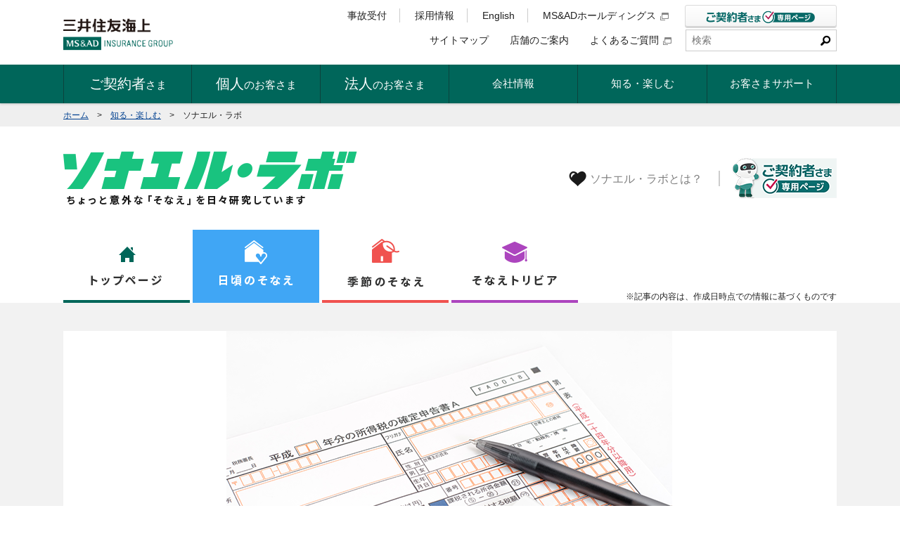

--- FILE ---
content_type: text/html
request_url: https://www.ms-ins.com/labo/higoro/article/20180125.html
body_size: 34201
content:
<!DOCTYPE html>
<html lang="ja">

<head prefix="og: http://ogp.me/ns# fb: http://ogp.me/ns/fb#">
	<!-- #include virtual="/shared/inc/frame/meta.html" -->
    <meta charset="utf-8">
	<meta name="viewport" content="width=device-width,initial-scale=1.0,minimum-scale=1.0,maximum-scale=1.0,user-scalable=no">
	<meta name="format-detection" content="telephone=no">
	<meta name="keywords" content="三井住友,三井住友海上火災保険,損害保険,損保">
	<meta name="description" content="三井住友海上オフィシャルサイト。自動車保険、火災保険、傷害保険などを取り扱っています。このページでは、「ソナエル・ラボ」について紹介しております。">
    <meta property="og:title" content="【会社員の方も要チェック！】確定申告、見逃していませんか？" />
	<meta property="og:description" content="三井住友海上オフィシャルサイト。自動車保険、火災保険、傷害保険などを取り扱っています。このページでは、「ソナエル・ラボ」について紹介しております。" />
	<meta property="og:type" content="article" />
<meta property="og:url" content="https://www.ms-ins.com/labo/higoro/article/20180125.html" />
	<meta property="og:image" content="https://www.ms-ins.com/labo/higoro/img/180125_pc.png" />
	<meta property="og:locale" content="ja_JP" />
	<title>日頃のそなえ｜ソナエル・ラボ｜三井住友海上</title>
	<link rel="stylesheet" href="/shared/css/master.css" media="screen,print">
<!--[if lt IE 9]><link rel="stylesheet" href="/shared/css/ie.css" media="screen,print"><![endif]-->
<!--[if lt IE 9]><script src="/shared/js/html5shiv-printshiv.js"></script><![endif]-->
	<link rel="stylesheet" href="/shared/css/unique.css" media="screen,print">
	<link rel="stylesheet" href="/labo/common/css/style.css">
</head>


<body class="labo">
<div id="container">
<div class="_js_dropdown-overlay"></div>
<div class="page_header_wrap">
<header id="page_header" role="banner">
<div class="inner">
<div class="branding">
<p class="logo">
<a href="/"><img src="/shared/img/logo/msins-01.png" width="156" height="62" alt="三井住友海上 MS&amp;AD INSURANCE GROUP"></a>
</p>
<!-- /.branding --></div>

<p class="btn_contract"><a href="/personal/web_service/"><img src="/shared/img/sp/btn_menu-03.png" width="76" height="30" alt="ご契約者さま専用ページ"></a></p>

<p class="btn_desk"><a href="/contractor/contact/"><img src="/shared/img/sp/btn_menu-02.png" width="35" height="29" alt="事故受付"></a></p>

<p class="btn_nav"><img src="/shared/img/sp/btn_menu-01.png" width="35" height="29" alt="メニュー"></p>

<div class="menu">
<nav id="nav_global" role="navigation">
<ul id="_js_dropdown">
<li class="_js_dropdown-nav"><a href="/contractor/" class="global_title _js_dropdown-hook" aria-controls="dropdown_content-01"><span><b>ご契約者</b>さま</span><span class="dropdown_text"><span class="_js_dropdown-text js-toggle-text">開く</span></span></a>

<div id="dropdown_content-01" class="dropdown_content _js_dropdown-content ">
<div class="dropdown_inner">
<button class="_js_dropdown-btn-close _btn_dropdown_close"><span></span></button>

<h3 class="_hdg_3-05"><span class="txt">事故にあわれたら</span></h3>

<ul class="dropdown_layout_wrap dropdown_layout">
<li class="_btn-03"><a href="/contractor/emergency/" class="_lyt-01">事故にあわれたら</a></li>
</ul>

<h3 class="_hdg_3-05"><span class="txt">各種お手続・お問い合わせ</span></h3>

<ul class="dropdown_layout">
<li class="_btn-03"><a href="/contact/" class="_lyt-01">お客さまサポート</a></li>
</ul>
<!-- dropdown_inner --></div>
<!-- dropdown_content --></div>
</li>
<li class="_js_dropdown-nav"><a href="/personal/" class="global_title _js_dropdown-hook " aria-controls="dropdown_content-02"><span class=""><b>個人</b>のお客さま</span><span class="dropdown_text"><span class="_js_dropdown-text js-toggle-text">開く</span></span></a>

<div id="dropdown_content-02" class="dropdown_content _js_dropdown-content ">
<div class="dropdown_inner">
<button class="_js_dropdown-btn-close _btn_dropdown_close"><span></span></button>

<h3 class="_hdg_3-05"><span class="txt">商品を探す</span></h3>

<div class="dropdown_layout_wrap">
<ul class="dropdown_layout">
<li class="_btn-03"><a href="/personal/car/"><img src="/shared/img/icon/product/car-01.png" alt=""><span>自動車保険</span></a></li>
<li class="_btn-03"><a href="/personal/kasai/"><img src="/shared/img/icon/product/kasai-01.png" alt=""><span>すまい・家財の保険<br>（火災保険・地震保険）</span></a></li>
<li class="_btn-03"><a href="/personal/kega/"><img src="/shared/img/icon/product/shogai-sv-01.png" alt=""><span>ケガの保険（傷害保険）</span></a></li>
<li class="_btn-03"><a href="/personal/travel/"><img src="/shared/img/icon/product/travel-01.png" alt=""><span>旅行・レジャーの保険</span></a></li>
</ul>
<ul class="dropdown_layout">
<li class="_btn-03"><a href="/personal/net/"><img src="/shared/img/icon/product/net-01.png" alt=""><span>ネットで加入できる保険</span></a></li>
<li class="_btn-03"><a href="/401k/"><img src="/shared/img/icon/product/401k-01.png" alt=""><span>確定拠出年金</span></a></li>
<li class="_btn-03"><a href="/personal/finance/"><img src="/shared/img/icon/product/loan-01.png" alt=""><span>個人ローン</span></a></li>
<li class="_btn-03"><a href="http://www.msa-life.co.jp/" target="_blank"><img src="/shared/img/icon/product/life-01.png" alt=""><span>生命保険（三井住友海上あいおい生命）</span><img src="/shared/img/icon/window-01.png" alt="別ウィンドウで開く" class="_icon_link-01"></a></li>
</ul>
<ul class="dropdown_layout">
<li class="_btn-03"><a href="/personal/termination/"><img src="/shared/img/icon/product/termination-01.png" alt=""><span>販売終了商品</span></a></li>
</ul>
<!--dropdown_layout_wrap--></div>

<h3 class="_hdg_3-05"><span class="txt">事故対応サービス</span></h3>
<ul class="dropdown_layout">
<li class="_btn-03"><a href="/personal/songai/" class="_lyt-01">安心の事故対応サービス</a></li>
</ul>
<!-- dropdown_inner --></div>
<!-- dropdown_content --></div>
</li>
<li class="_js_dropdown-nav"><a href="/business/" class="global_title _js_dropdown-hook " aria-controls="dropdown_content-03"><span class=""><b>法人</b>のお客さま</span><span class="dropdown_text"><span class="_js_dropdown-text js-toggle-text">開く</span></span></a>

<div id="dropdown_content-03" class="dropdown_content _js_dropdown-content ">
<div class="dropdown_inner">
<button class="_js_dropdown-btn-close _btn_dropdown_close"><span></span></button>

<h3 class="_hdg_3-05"><span class="txt">商品を探す</span></h3>
<ul class="dropdown_layout">
<li class="_btn-03"><a href="/business/property/"><img src="/shared/img/icon/product/property-01.png" alt=""><span>企業財産の保険</span></a></li>
<li class="_btn-03"><a href="/business/cost/"><img src="/shared/img/icon/product/expense-01.png" alt=""><span>費用に関する保険</span></a></li>
<li class="_btn-03"><a href="/business/car/"><img src="/shared/img/icon/product/car-01.png" alt=""><span>自動車の保険・<br>サービス</span></a></li>
<li class="_btn-03"><a href="/business/construction/"><img src="/shared/img/icon/product/construction-01.png" alt=""><span>工事の保険</span></a></li>
</ul>
<ul class="dropdown_layout">
<li class="_btn-03"><a href="/business/employee/"><img src="/shared/img/icon/product/shogai-sv-01.png" alt=""><span>従業員や役員のケガなどの保険</span></a></li>
<li class="_btn-03"><a href="/business/indemnity/"><img src="/shared/img/icon/product/obligation-01.png" alt=""><span>賠償責任の保険</span></a></li>
<li class="_btn-03"><a href="/business/cargo/"><img src="/shared/img/icon/product/transportation-01.png" alt=""><span>貨物の保険</span></a></li>
<li class="_btn-03"><a href="/business/hull/"><img src="/shared/img/icon/product/ship-01.png" alt=""><span>船舶の保険</span></a></li>
</ul>
<ul class="dropdown_layout">
<li class="_btn-03"><a href="/business/solution/"><img src="/shared/img/icon/product/solution-01.png" alt=""><span>天候リスクソリューション</span></a></li>
<li class="_btn-03"><a href="/401k/"><img src="/shared/img/icon/product/401k-01.png" alt=""><span>確定拠出年金</span></a></li>
</ul>


<h4 class="_index_hdg_4-01 toggle-setter">業種から探す</h4>
<div class="dropdown_layout_wrap">
<ul class="dropdown_layout">
<li class="_btn-03"><a href="/business/industry/kensetsu.html" class="_lyt-01">建設業</a></li>
<li class="_btn-03"><a href="/business/industry/fudousan.html" class="_lyt-01">不動産業</a></li>
<li class="_btn-03"><a href="/business/industry/iryou.html" class="_lyt-01">医療介護事業</a></li>
<li class="_btn-03"><a href="/business/industry/it.html" class="_lyt-01">情報通信業</a></li>
</ul>
<ul class="dropdown_layout">
<li class="_btn-03"><a href="/business/industry/unsou.html" class="_lyt-01">運送業</a></li>
<li class="_btn-03"><a href="/business/industry/kouri.html" class="_lyt-01">小売業</a></li>
<li class="_btn-03"><a href="/business/industry/oroshiuri.html" class="_lyt-01">卸売業</a></li>
<li class="_btn-03"><a href="/business/industry/seizou.html" class="_lyt-01">製造業</a></li>
</ul>
<ul class="dropdown_layout">
<li class="_btn-03"><a href="/business/industry/marin.html" class="_lyt-01">海運貿易業</a></li>
</ul>
<!--dropdown_layout_wrap--></div>
<ul class="dropdown_layout">
<li class="_btn-03"><a href="/business/termination/" class="_lyt-01">販売終了商品</a></li>
</ul>
<!-- dropdown_inner --></div>
<!-- dropdown_content --></div>
</li>
<li class="_js_dropdown-nav"><a href="/company/" class="global_title _js_dropdown-hook " aria-controls="dropdown_content-04"><span class="">会社情報</span><span class="dropdown_text"><span class="_js_dropdown-text js-toggle-text">開く</span></span></a>

<div id="dropdown_content-04" class="dropdown_content _js_dropdown-content ">
<div class="dropdown_inner">
<button class="_js_dropdown-btn-close _btn_dropdown_close"><span></span></button>
<ul class="dropdown_layout">
<li class="_btn-03"><a href="/company/message/" class="_lyt-01">トップメッセージ</a></li>
<li class="_btn-03"><a href="/company/aboutus/outline/" class="_lyt-01">会社概要</a></li>
<li class="_btn-03"><a href="/company/aboutus/philosophy/" class="_lyt-01">経営理念、経営ビジョン、行動指針</a></li>
<li class="_btn-03"><a href="/company/brand/" class="_lyt-01">保険には、未来を変えるチカラがある。</a></li>
</ul>
<ul class="dropdown_layout">
<li class="_btn-03"><a href="/company/aboutus/charter/" class="_lyt-01">三井住友海上の目指す姿</a></li>
<li class="_btn-03"><a href="/company/aboutus/officer/" class="_lyt-01">役員紹介</a></li>
<li class="_btn-03"><a href="/company/aboutus/org/" class="_lyt-01">組織図</a></li>
<li class="_btn-03"><a href="/company/aboutus/history/" class="_lyt-01">沿革・歴史</a></li>
</ul>
<ul class="dropdown_layout">
<li class="_btn-03"><a href="/company/aboutus/corporate_governance/" class="_lyt-01">コーポレートガバナンス</a></li>
<li class="_btn-03"><a href="/company/aboutus/trust/" class="_lyt-01">お客さま本位の業務運営</a></li>
<li class="_btn-03"><a href="/company/group/" class="_lyt-01">国内・海外ネットワーク</a></li>
<li class="_btn-03"><a href="/company/csr/" class="_lyt-01">サステナビリティ</a></li>
</ul>
<ul class="dropdown_layout">
<li class="_btn-03"><a href="/company/diversity/" class="_lyt-01">多様な社員全員の成長と活躍</a></li>
<li class="_btn-03"><a href="https://sports.ms-ad-hd.com/ja/" target="_blank" class="_lyt-01">スポーツ振興</a></li>
<li class="_btn-03"><a href="/company/advertisement/" class="_lyt-01">広告・スポンサー活動</a></li>
<li class="_btn-03"><a href="/recruit/" class="_lyt-01">採用情報</a></li>
</ul>
<ul class="dropdown_layout">
<li class="_btn-03"><a href="https://www.ms-ad-hd.com/ja/ir.html" class="_lyt-01" target="_blank">株主・投資家の皆さま<img src="/shared/img/icon/window-01.png" alt="別ウィンドウで開く" class="_icon_link-01"></a></li>
<li class="_btn-03"><a href="/company/region/" class="_lyt-01">地方創生への貢献</a></li>
<li class="_btn-03"><a href="/news/" class="_lyt-01">ニュースリリース</a></li>
<li class="_btn-03"><a href="/information/" class="_lyt-01">お知らせ</a></li>
</ul>
<!-- dropdown_inner --></div>
<!-- dropdown_content --></div>
</li>
<li class="_js_dropdown-nav">
<a href="/special/" class="global_title _js_dropdown-hook" aria-controls="dropdown_content-05">
<span class="">知る・楽しむ</span><span class="dropdown_text"><span class="_js_dropdown-text js-toggle-text">開く</span></span>
</a>

<div id="dropdown_content-05" class="dropdown_content _js_dropdown-content ">
<div class="dropdown_inner">
<button class="_js_dropdown-btn-close _btn_dropdown_close"><span></span></button>
<ul class="dropdown_layout">
<li class="_btn-03"><a href="/special/space/" class="_lyt-01">宇宙保険特設コンテンツ</a></li>
<li class="_btn-03"><a href="/special/rm_car/" class="_lyt-01">交通安全のとびら</a></li>
<li class="_btn-03"><a href="/special/bousai/taisaku/" class="_lyt-01">知ろう・備えよう 災害対策</a></li>
<li class="_btn-03"><a href="/special/bousai/chiebukuro/" class="_lyt-01">今すぐできる被災時の<br>緊急実践知恵袋</a></li>
</ul>
<ul class="dropdown_layout">
<li class="_btn-03"><a href="/special/risk/" class="_lyt-01">知っておきたい損害保険のキホン</a></li>
<li class="_btn-03"><a href="https://sports.ms-ad-hd.com/ja/" class="_lyt-01" target="_blank">スポーツ振興への取組</a></li>
<li class="_btn-03"><a href="/special/history/" class="_lyt-01">三井住友海上の歩みと未来</a></li>
<li class="_btn-03"><a href="/special/bousai/" class="_lyt-01">防災・減災への取組</a></li>
</ul>
<ul class="dropdown_layout">
<li class="_btn-03"><a href="/special/interview/" class="_lyt-01">ADVANCING STORY ～挑戦する社員のインタビュー～</a></li>
<li class="_btn-03"><a href="/special/global/" class="_lyt-01">世界中の挑戦を支えるために</a></li>
</ul>
<!-- dropdown_inner --></div>
<!-- dropdown_content --></div>
</li>

<li class="_js_dropdown-nav"><a href="/contact/" class="global_title _js_dropdown-hook" aria-controls="dropdown_content-06"><span>お客さまサポート</span><span class="dropdown_text"><span class="_js_dropdown-text js-toggle-text">開く</span></span></a>

<div id="dropdown_content-06" class="dropdown_content _js_dropdown-content ">
<div class="dropdown_inner">
<button class="_js_dropdown-btn-close _btn_dropdown_close"><span></span></button>

<h3 class="_hdg_3-05"><span class="txt">事故にあわれたら</span></h3>

<ul class="dropdown_layout_wrap dropdown_layout">
<li class="_btn-03"><a href="/contractor/emergency/" class="_lyt-01">事故にあわれたら</a></li>
</ul>

<h3 class="_hdg_3-05"><span class="txt">お客さまサポート</span></h3>

<ul class="dropdown_layout">
<li class="_btn-03"><a href="/contact/#anc-02" class="_lyt-01 _js_anchor-target">ご契約者さま専用ページ</a></li>
<li class="_btn-03"><a href="/contact/#anc-03" class="_lyt-01 _js_anchor-target">お問い合わせチャットサポートのご案内</a></li>
<li class="_btn-03"><a href="/contact/#anc-04" class="_lyt-01 _js_anchor-target">各種お手続</a></li>
<li class="_btn-03"><a href="/contact/#anc-01" class="_lyt-01 _js_anchor-target">お問い合わせ窓口</a></li>
<li class="_btn-03"><a href="/contact/#anc-05" class="_lyt-01 _js_anchor-target">社外の相談機関</a></li>
</ul>
<!-- dropdown_inner --></div>
<!-- dropdown_content --></div>
</li>
</ul>
</nav>

<div class="utility _type-01">
<div class="inner">
<ul class="link-01">
<li><a href="/sitemap/">サイトマップ</a></li>
<li><a href="/company/network/">店舗のご案内</a></li>
<li><a href="https://faq2.ms-ins.com/?site_domain=default" target="_blank">よくあるご質問</a></li>
</ul>

<form name="SS_searchForm" id="SS_searchForm" action="https://search.ms-ins.com/search" method="get" enctype="application/x-www-form-urlencoded">
<input type="hidden" name="site" value="A2I6OCD7">
<input type="hidden" name="charset" value="UTF-8">
<input type="hidden" name="group" value="1">
<input type="hidden" name="design" value="1">
<fieldset class="search">
<div class="inner">
<input type="search" name="query" maxlength="100" placeholder="検索" title="サイト内検索" class="_form_search-01" id="SS_searchQuery">
<input type="image" name="submit" src="/shared/img/btn_search-01.png" alt="検索" id="SS_searchSubmit">
<!-- /.inner --></div>
</fieldset>
</form>
<!-- /.inner --></div>

<ul class="link-02 _type-01">
<li class="-adj-disp-wide"><a href="/contractor/contact/">事故受付</a></li>
<li><a href="/recruit/">採用情報</a></li>
<li><a href="/english/" lang="en">English</a></li>
<li><a href="https://www.ms-ad-hd.com/ja/index.html" target="_blank">MS&amp;ADホールディングス</a></li>
</ul>

<div class="link-03 -adj-disp-wide">
<a href="/personal/web_service/"><img src="/shared/img/btn_contract-01.png" alt="ご契約者さま専用ページ"></a>
</div>
<!-- /.utility --></div>
<!-- /.menu --></div>

<nav id="nav_oftenMenu" role="navigation">
<ul>
<li><a href="/contractor/">ご契約者さま</a></li>
<li><a href="/personal/">個人のお客さま</a></li>
<li><a href="/business/">法人のお客さま</a></li>
</ul>
</nav>

<!-- /.inner --></div>
<!-- /#page_header --></header>
<!-- .page_header_wrap --></div>

<div id="topicPath">
<dl>
<dt>現在地</dt>
<dd><a href="/">ホーム</a><span class="mark">&gt;</span><a href="/special/">知る・楽しむ</a><span class="mark">&gt;</span><b class="current">ソナエル・ラボ</b></dd>
</dl>
<!-- /#topicPath --></div>
<section class="head_labo clearfix">
<div class="_inner">
	<h1 class="logo_labo"><a href="/labo/"><img class="pc tab" src="/labo/common/img/logo_labo.png" alt="ソナエル・ラボ ちょっと意外な「そなえ」を日々研究しています"><img class="sp" src="/labo/common/img/sp_logo_labo.png" alt="ソナエル・ラボ ちょっと意外な「そなえ」を日々研究しています"></a></h1>
	<div class="sub_link pc tab">
		<a class="link_about" href="/labo/about/">ソナエル・ラボとは？</a>
		<a class="link_webservice" href="https://www.ms-ins.com/personal/web_service/"><img src="/labo/common/img/webservice_img-01.png" alt="ご契約者さま専用ページ"></a>
	</div>
</div>
</section>
<nav class="nav_labo">
	<div class="_inner">
	<ul class="clearfix pc tab">
		<li class="nav_top"><a href="/labo/"><img src="/labo/common/img/nav_labo_top.png" alt="トップページ"></a></li>
		<li class="nav_higoro"><a href="/labo/higoro/"><img src="/labo/common/img/nav_labo_higoro.png" alt="日頃のそなえ"></a></li>
		<li class="nav_season"><a href="/labo/season/"><img src="/labo/common/img/nav_labo_season.png" alt="季節のそなえ"></a></li>
		<li class="nav_trivia"><a href="/labo/trivia/"><img src="/labo/common/img/nav_labo_trivia.png" alt="そなえトリビア"></a></li>
	</ul>
	<p class="note txt_al_r pc tab">※記事の内容は、作成日時点での情報に<br class="sp tab">基づくものです</p>
	</div>
	<div class="sp">
	<p class="current mb_0">トップページ<img src="/labo/common/img/sp_nav_labo_close.png" alt=""></p>
	<ul>
		<li class="nav_top"><a href="/labo/">トップページ</a></li>
		<li class="nav_higoro"><a href="/labo/higoro/">日頃のそなえ</a></li>
		<li class="nav_season"><a href="/labo/season/">季節のそなえ</a></li>
		<li class="nav_trivia"><a href="/labo/trivia/">そなえトリビア</a></li>
		<li class="nav_about"><a href="/labo/about/">ソナエル・ラボとは？</a></li>
		<li class="nav_webservice"><a href="http://www.ms-ins.com/personal/web_service/"><img src="/labo/common/img/sp_nav_labo_webservice_logo.png" alt="ご契約者さま専用ページ"></a></li>
		<li class="note"><p>※記事の内容は、作成日時点での情報に基づくものです</p></li>
	</ul>
	</div>
</nav>
<section class="article_detail">
<div class="_inner">
<article class="main_article">
<div class="_box_main pc tab">
<div><img src="/labo/higoro/img/180125_pc.png" alt=""></div>
<div class="hdg">
<div class="mb_s">
<div class="category_icon mb_0"><img src="/labo/common/img/icon_higoro.png" alt="日頃のそなえ"></div>
<p class="date fs_s">2018.01.25</p>
</div>
<h1 class="article_ttl">【会社員の方も要チェック！】確定申告、見逃していませんか？</h1>
</div>
</div>
<div class="_box_main sp">
<div><img src="/labo/higoro/img/180125_sp.png" alt=""></div>
<div class="hdg">
<div class="clearfix">
<div class="category_icon mb_0"><img src="/labo/common/img/sp_icon_higoro.png" alt="日頃のそなえ"></div>
</div>
<div class="mb_s">
<p class="date fs_s">2018.01.25</p>
</div>
<h1 class="article_ttl">【会社員の方も要チェック！】確定申告、見逃していませんか？</h1>
</div>
</div>
<div class="sns_icon">
<div class="_box_sns">
<ul class="clearfix">
<li><a href="http://www.facebook.com/share.php?u=https://www.ms-ins.com/labo/higoro/article/20180125.html" target="_blank" rel="nofollow">
<img class="pc tab" src="/labo/common/img/icon_fb.png" alt="facebook"><img class="sp" src="/labo/common/img/sp_icon_fb.png" alt="facebook">
</a></li>
<li><a href="https://twitter.com/share?url=https://www.ms-ins.com/labo/higoro/article/20180125.html&text=%E3%80%90%E4%BC%9A%E7%A4%BE%E5%93%A1%E3%81%AE%E6%96%B9%E3%82%82%E8%A6%81%E3%83%81%E3%82%A7%E3%83%83%E3%82%AF%EF%BC%81%E3%80%91%E7%A2%BA%E5%AE%9A%E7%94%B3%E5%91%8A%E3%80%81%E8%A6%8B%E9%80%83%E3%81%97%E3%81%A7%E6%90%8D%E3%81%97%E3%81%A6%E3%81%84%E3%81%BE%E3%81%9B%E3%82%93%E3%81%8B%EF%BC%9F" target="_blank">
<img class="pc tab" src="/labo/common/img/icon_twitter.png" alt="twitter"><img class="sp" src="/labo/common/img/sp_icon_twitter.png" alt="twitter">
</a></li>
<li class="sp"><a href="http://line.me/R/msg/text/?%E3%80%90%E4%BC%9A%E7%A4%BE%E5%93%A1%E3%81%AE%E6%96%B9%E3%82%82%E8%A6%81%E3%83%81%E3%82%A7%E3%83%83%E3%82%AF%EF%BC%81%E3%80%91%E7%A2%BA%E5%AE%9A%E7%94%B3%E5%91%8A%E3%80%81%E8%A6%8B%E9%80%83%E3%81%97%E3%81%A7%E6%90%8D%E3%81%97%E3%81%A6%E3%81%84%E3%81%BE%E3%81%9B%E3%82%93%E3%81%8B%EF%BC%9F%0D%0Ahttps://www.ms-ins.com/labo/higoro/article/20180125.html">
<img src="/labo/common/img/sp_icon_line.png" alt="LINE">
</a></li>
</ul>
</div>
</div>
<div class="contents">
<p>2月中旬から3月中旬は確定申告の申告期間。自営業の方などが忙しくなるのを横目に、「自分は関係ない」と決めつけている会社員の方はいませんか。実は、会社員でも確定申告をすると税金等が還付されるケースも意外と多いのです。今回は、自営業でなくても確定申告することで税金等が還付される控除項目についてご紹介します。</p>
<h2>会社員でも確定申告すると源泉徴収された過払い分の税金等が還付されるケースも！</h2>
<p><p style="text-align: left;"><img alt="180125_thumb01.png" src="/labo/higoro/img/180125_thumb01.png" class="mt-image-center" style="text-align: center; display: block; margin: 0 auto 20px;" width="560" height="346" /><br><strong>そもそも確定申告って?</strong><br>「確定申告」とは、毎年1月1日から12月31日までの所得にかかる税金の額を計算し、申告して税金の過不足を精算するための手続のことです。計算するにあたって、一定の金額を所得から差し引くことを「控除」といい、控除を受けると実際に支払う税金の額は軽減されます。<br>会社員の場合は、所得にかかる税金が給与から天引きされていて、なおかつ過不足については年末調整で精算されるので、基本的には確定申告が必要ありません。そのため、会社員の方には「確定申告は自営業などの方がするもので、会社員は特に関係ない」と認識している人も少なくないかもしれません。<br>ところが会社員の方でも、収入やライフイベントなどの条件によっては、確定申告をすることで税金の控除を受けられるケースがあるのです。<br>続いては「会社員でも確定申告をした方がいいケース」の主なものについてご紹介します。今年、ご自身が確定申告をするべきかどうか、改めて確認してみてください。</p>
<h2>確定申告した方がいいケースは？</h2>
<p><img alt="180125_thumb02.png" src="/labo/higoro/img/180125_thumb02.png" class="mt-image-center" style="text-align: center; display: block; margin: 0 auto 20px;" width="560" height="346" /><br>税制や控除の名称だけを聞いても、すぐにはピンとこないもの。ここでは「今年○○をした」という具体例別にご紹介していきます。<br><br><strong>・新築やリフォームで住宅ローンを組んだ</strong><br>一定の要件※を満たすことで、「住宅借入金等特別控除」または「特定増改築等住宅借入金等特別控除」の対象になります。初年度は確定申告が必要ですが、2年目以降は年末調整で精算されます。<br><br><strong>・長期優良住宅の基準を満たす家を新築した</strong><br>一定の要件※を満たすことで、「認定住宅新築等特別税額控除」の対象になります。<br><br><strong>・省エネ、バリアフリーなどのリフォームをした</strong><br>一定の要件※を満たすことで、「特定増改築等住宅借入金等特別控除」の対象になります。<br><br><strong>・入院や手術などで高額の医療費がかかった</strong><br>一定の要件※を満たすことで、「医療費控除」の対象になります。<br><br><strong>・市販の医薬品を1万2千円分以上購入した</strong><br>一定の要件※を満たすことで、2017年度から新設された「セルフメディケーション税制（医療費控除の特例）」の対象となり、1万2千円を超える部分の金額が上限8万8千円まで控除されます。<br><br><strong>・ふるさと納税や寄付をした</strong><br>一定の要件※を満たすことで、「寄附金控除」の対象になります。ふるさと納税について「実質2000円の寄付で返礼品などがもらえる」という概要はよく知られていますが、確定申告をしなければ額面通りの寄付になってしまいますので、要注意です。「ふるさと納税ワンストップ特例制度」など手続きが簡単になる制度もぜひ利用しましょう。<br><br><strong>・退職金をもらった</strong><br>一定の要件※を満たすことで、「退職所得控除」の対象になります。<br><br><strong>・年末調整で保険料控除の申請を忘れた</strong><br>地震保険や生命保険に加入していると、支払った保険料に応じて一定額の控除を受けることができます。会社員の保険料控除は、基本的に年末調整で手続をしますが、書類が間に合わなかったり、提出を忘れてしまった方は、確定申告をすることで改めて控除を受けることができます。<br><br>いかがでしょうか。「いつも年末調整で済ませている」という方でも、確定申告が必要かどうか確認してみましょう。<br><br>※詳細は、<a href="https://www.nta.go.jp/taxanswer/index2.htm" target="_blank">国税庁：タックスアンサー</a>でご確認ください。</p>
<h2>災害や盗難などの被害に遭った方も確定申告を</h2>
<p><img alt="180125_thumb03.png" src="/labo/higoro/img/180125_thumb03.png" class="mt-image-center" style="text-align: center; display: block; margin: 0 auto 20px;" width="560" height="346" /><br>災害や犯罪被害などで建物や家財に被害が及んだときは、火災保険で補償が受けられることはご存知かと思いますが、確定申告において一定の要件を満たすことで「雑損控除」の対象になります。<br>控除の対象となるのは、震災、風水害、冷害、雪害、落雷などによる自然災害、火災や火薬の爆発といった人為の災害、害虫被害、盗難・横領などの犯罪被害です。<br>また、災害によって住宅や家財に時価の半分を超える損害があるなど、一定の要件を満たすときは「災害減免法」によって、その年の所得税の軽減または免除を受けることができます。</p>
<p>それぞれの控除や減免措置には、「年収額」などのさまざまな条件があり、改正もたびたび実施されています。確定申告にあたっては、まず国税庁のWEBサイトなどで該当の控除制度について調べ、確認するのがおすすめです。<br><br>参考：<br><a href="https://www.nta.go.jp/taxanswer/index2.htm" target="_blank">国税庁：タックスアンサー</a></p>
</div>
<div class="sns_icon under">
<div class="_box_sns">
<ul class="clearfix">
<li><a href="http://www.facebook.com/share.php?u=https://www.ms-ins.com/labo/higoro/article/20180125.html" target="_blank" rel="nofollow">
<img class="pc tab" src="/labo/common/img/icon_fb.png" alt="facebook"><img class="sp" src="/labo/common/img/sp_icon_fb.png" alt="facebook">
</a></li>
<li><a href="https://twitter.com/share?url=https://www.ms-ins.com/labo/higoro/article/20180125.html&text=%E3%80%90%E4%BC%9A%E7%A4%BE%E5%93%A1%E3%81%AE%E6%96%B9%E3%82%82%E8%A6%81%E3%83%81%E3%82%A7%E3%83%83%E3%82%AF%EF%BC%81%E3%80%91%E7%A2%BA%E5%AE%9A%E7%94%B3%E5%91%8A%E3%80%81%E8%A6%8B%E9%80%83%E3%81%97%E3%81%A7%E6%90%8D%E3%81%97%E3%81%A6%E3%81%84%E3%81%BE%E3%81%9B%E3%82%93%E3%81%8B%EF%BC%9F" target="_blank">
<img class="pc tab" src="/labo/common/img/icon_twitter.png" alt="twitter"><img class="sp" src="/labo/common/img/sp_icon_twitter.png" alt="twitter">
</a></li>
<li class="sp"><a href="http://line.me/R/msg/text/?%E3%80%90%E4%BC%9A%E7%A4%BE%E5%93%A1%E3%81%AE%E6%96%B9%E3%82%82%E8%A6%81%E3%83%81%E3%82%A7%E3%83%83%E3%82%AF%EF%BC%81%E3%80%91%E7%A2%BA%E5%AE%9A%E7%94%B3%E5%91%8A%E3%80%81%E8%A6%8B%E9%80%83%E3%81%97%E3%81%A7%E6%90%8D%E3%81%97%E3%81%A6%E3%81%84%E3%81%BE%E3%81%9B%E3%82%93%E3%81%8B%EF%BC%9F%0D%0Ahttps://www.ms-ins.com/labo/higoro/article/20180125.html">
<img src="/labo/common/img/sp_icon_line.png" alt="LINE">
</a></li>
</ul>
</div>
</div>
</article>
<div class="line_friend">
<p class="ttl_linefriend">契約内容の確認や<br class="sp">事故発生時の連絡が簡単に!!</p>
<div class="btn_linefriend"><a href="https://www.ms-ins.com/line/">LINE公式アカウントと<br class="sp">友だちになる！</a></div>
</div>
</div>
</section>
<p class="toHeader-01"><span class="inner"><a href="#page_header"><span>ページの先頭へ</span></a></span></p>

<footer id="page_footer" role="contentinfo">
<div class="info-02">
<div class="inner">
<ul class="link-01">
<li><a href="/compliance/">勧誘方針</a></li>
<li><a href="/privacy/">個人情報保護宣言</a></li>
<li><a href="/d_policy/">ディスクロージャー・ポリシー</a></li>
<li><a href="/antisocial/">反社会的勢力に対する基本方針</a></li>
<li><a href="/sitepolicy/">当サイトのご利用について</a></li>
<li><a href="/sns/">公式SNSアカウントのご利用について</a></li>
</ul>

<p class="copyright" lang="en"><small>Copyright© Mitsui Sumitomo Insurance Co., Ltd. All rights reserved.</small></p>
<!-- /.inner --></div>
<!-- /.info-02 --></div>
<!-- /#page_footer --></footer>
<!-- /#container -->
</div>
<script src="https://ajax.googleapis.com/ajax/libs/jquery/3.5.1/jquery.min.js"></script>
<script>window.jQuery || document.write(unescape('%3Cscript src="/shared/js/jquery.js"%3E%3C/script%3E'))</script>
<!--[if lt IE 9]>
<script src="/shared/js/ie.js"></script>
<![endif]-->
<script src="/shared/js/run.js?20231214_rev2"></script>

<script>
if (location .protocol == "https:") {
document.write(unescape('%3Cscript src="https://ssl.syncsearch.jp/common/js/sync_suggest.js" type="text/javascript"%3E%3C/script%3E'));
} else {
document.write(unescape('%3Cscript src="/shared/js/sync_suggest.js" type="text/javascript"%3E%3C/script%3E'));
}
</script>
<script>
SYNCSEARCH_SITE="A2I6OCD7";
SYNCSEARCH_GROUP=1;
SYNCSEARCH_SUGGEST_FONT=[{num: 0, value: {color:'#222', size:'14px', family:'メイリオ, Meiryo, "ＭＳ Pゴシック", sans-serif', direction:'ltr', textAlight:'left'}}];
SYNCSEARCH_SUGGEST_ON=[{num: 0, value: '#dcf4ec'}];
</script>
<!-- Google Tag Manager -->
<noscript><iframe src="//www.googletagmanager.com/ns.html?id=GTM-K9BLK9" height="0" width="0"
        style="display:none;visibility:hidden"></iframe></noscript>
<script>(function (w, d, s, l, i) {
        w[l] = w[l] || []; w[l].push({
            'gtm.start':
                new Date().getTime(), event: 'gtm.js'
        }); var f = d.getElementsByTagName(s)[0],
            j = d.createElement(s), dl = l != 'dataLayer' ? '&l=' + l : ''; j.async = true; j.src =
                '//www.googletagmanager.com/gtm.js?id=' + i + dl; f.parentNode.insertBefore(j, f);
    })(window, document, 'script', 'dataLayer', 'GTM-K9BLK9');</script>
<!-- End Google Tag Manager -->

<script src="/labo/common/js/common.js" type="text/javascript"></script>
</body>

</html>

--- FILE ---
content_type: text/css
request_url: https://www.ms-ins.com/shared/css/unique.css
body_size: 37798
content:
@charset "UTF-8";

/*
SCSS variables are information about icon's compiled state, stored under its original file name

.icon-home {
  width: $icon-home-width;
}

The large array-like variables contain all information about a single icon
$icon-home: x y offset_x offset_y width height total_width total_height image_path;
*/
/*
The provided mixins are intended to be used with the array-like variables

.icon-home {
  @include sprite-width($icon-home);
}

.icon-email {
  @include sprite($icon-email);
}
*/
.sumaho ._index_visual-01 > .inner .lead:after, ._sumaho_link_page-01:after, ._sumaho_lyt-column-01:after, ._sumaho_box_download-01 > .content > .link:after, ._rmcar_link_page-01 > .link:after, ._rmcar_lyt_column-01:after, ._special_column-01 > .inner:after, ._special_column-02 > .inner:after, .slider:not(.slick-initialized):after, #sports_page_content > .inner:after, ._sports_nav-02 > .list:after, ul._sports_link_img-lyt:after, ul._sports_link_img-lyt-02:after, ._sports_link_topic:after, ._sports_img_lyt:after, ._golf_lyt_img:after, ._golf_lyt_img > .img.-float:after, ._golf_dlist-01 > .col:after, ._golf_str_box:after, ._golf_olist-02.-col-4:after, ._golf_list_btn-01:after, ._golf_list_btn-02:after, ._golf_index-01:after, ._special_line_section-01:after {
  content: '';
  display: table;
  clear: both;
}

._sports_nav > .list > li > a > .text:after, ._sports_link_img-lyt-03 > li > a > .text::after, ._sports_link_img-lyt-03 > li > a > .text > b:after, ._line_cv_btn > .btn::before, ._line_cv_btn > .btn::after, ._line_btn > .btn::before, ._line_btn > .btn::after, ._line_btn_cv > .btn::before, ._line_list > li::before, ._line_link_anchor > li > a::before, ._line_lyt_column > .col:nth-child(2n)::before, ._line_carousel > .control > .button-prev::before, ._line_carousel > .control > .button-prev::after,
._line_carousel > .control > .button-next::before,
._line_carousel > .control > .button-next::after, ._line_toggle_setting > summary::before, ._line_toggle_setting > summary::after, ._line_toggle_question > summary::before, ._line_toggle_question > summary::after, ._line_modal > .close-btn::before, ._line_modal > .close-btn::after {
  display: block;
  content: '';
}

/* ==================================
** スマ保
** =================================*/
/* ==================================
** 各カテゴリトップ専用モジュール
** =================================*/
/* -----------------------------------------------------
//  三井住友海上「スマ保」アプリのご紹介
// -------------------------------------------------- */
.sumaho {
  /* メインビジュアル
**------------------------------------------ */
}

.sumaho ._index_visual-01 {
  border-bottom: 1px solid #dadada;
  background: url(/sumaho/img/index_bg-01.jpg) 50% top no-repeat;
  background-size: cover;
}

.sumaho ._index_visual-01 > .inner {
  max-width: 1100px;
  margin: 0 auto;
  position: relative;
  height: 330px;
  padding: 32px 0 0;
  overflow: hidden;
  box-sizing: border-box;
}

.sumaho ._index_visual-01 > .inner .col {
  box-sizing: border-box;
  width: 457px;
  margin: 0 0 0 13.5454545455%;
}

.sumaho ._index_visual-01 > .inner .logo {
  margin: 0 0 37px 5px;
}

.sumaho ._index_visual-01 > .inner .catch {
  font-size: 300%;
  font-size: 4.8rem;
  margin: 0 0 9px;
  font-weight: bold;
  text-shadow: 0 0 8px white;
  line-height: 1.2;
}

.sumaho ._index_visual-01 > .inner .txt {
  font-size: 112.5%;
  font-size: 1.8rem;
  margin: 0;
  text-shadow: 0 0 8px white;
  line-height: 1.7;
}

.sumaho ._index_visual-01 > .inner .image {
  position: absolute;
  right: 14%;
  bottom: 0;
  width: 19.5454545455%;
}

@media screen and (max-width: 900px) {
  .sumaho ._index_visual-01 > .inner .col {
    margin: 0 0 0 3.3333333333%;
  }
  .sumaho ._index_visual-01 > .inner .image {
    right: 7.7777777778%;
  }
}

@media screen and (max-width: 767px) {
  .sumaho ._index_visual-01 > .inner {
    height: auto;
    padding: 17px 10px 0;
  }
  .sumaho ._index_visual-01 > .inner .col {
    margin: 0;
    width: auto;
  }
  .sumaho ._index_visual-01 > .inner .logo {
    margin: 0 0 15px 4px;
    width: 40.625%;
  }
  .sumaho ._index_visual-01 > .inner .catch {
    font-size: 187.5%;
    font-size: 3rem;
    margin: 0 0 13px;
  }
  .sumaho ._index_visual-01 > .inner .txt {
    font-size: 87.5%;
    font-size: 1.4rem;
    float: left;
    width: 54.6666666667%;
    margin: 0;
    line-height: 1.7;
  }
  .sumaho ._index_visual-01 > .inner .image {
    float: right;
    position: static;
    width: 40%;
    vertical-align: middle;
    text-align: right;
  }
}

/* -----------------------------------------------------
//  スマ保
// -------------------------------------------------- */
._index_section-01.-sumaho-01 {
  padding-bottom: 9px;
  background: url(/sumaho/img/index_bg-02.png) 50% 52px no-repeat #fff;
}

@media screen and (max-width: 767px) {
  ._index_section-01.-sumaho-01 {
    padding-bottom: 26px;
    background-image: none;
  }
}

/* -----------------------------------------------------
//  スマ保 『運転力』診断
// -------------------------------------------------- */
._index_section-02.-sumaho-02 {
  background: url(/sumaho/img/index_bg-03.png) 50% 19px no-repeat #ebfcfa;
}

/* -----------------------------------------------------
//  スマ保 災害時ナビ
// -------------------------------------------------- */
._index_section-02.-sumaho-03 {
  position: relative;
  background: url(/sumaho/img/index_bg-04.png) 50% 8px no-repeat #ebfcfa;
}

._index_section-02.-sumaho-03:before, ._index_section-02.-sumaho-03:after {
  display: block;
  position: absolute;
  left: 0;
  content: '';
  width: 100%;
  height: 43px;
}

._index_section-02.-sumaho-03:before {
  top: 0;
  background: -moz-linear-gradient(#dff5f1, rgba(235, 252, 250, 0));
  background: -webkit-linear-gradient(#dff5f1, rgba(235, 252, 250, 0));
  background: linear-gradient(#dff5f1, rgba(235, 252, 250, 0));
  background-color: rgba(235, 252, 250, 0);
}

._index_section-02.-sumaho-03:after {
  bottom: 0;
  background: -moz-linear-gradient(rgba(235, 252, 250, 0), #dff5f1);
  background: -webkit-linear-gradient(rgba(235, 252, 250, 0), #dff5f1);
  background: linear-gradient(rgba(235, 252, 250, 0), #dff5f1);
  background-color: rgba(235, 252, 250, 0);
}

.lt-ie9 ._index_section-02.-sumaho-03:before {
  border-top: 1px solid #d7f4f1;
}

.lt-ie9 ._index_section-02.-sumaho-03:after {
  border-bottom: 1px solid #d7f4f1;
}

/* -----------------------------------------------------
//  スマ保 安心さいくる
// -------------------------------------------------- */
._index_section-02.-sumaho-04 {
  background: url(/sumaho/img/index_bg-05.png) 50% 123px no-repeat #ebfcfa;
}

/* -----------------------------------------------------
//  スマ保 セクション共通
// -------------------------------------------------- */
@media screen and (max-width: 767px) {
  ._index_section-02.-sumaho-02, ._index_section-02.-sumaho-03, ._index_section-02.-sumaho-04 {
    background-image: none;
  }
}

/* =====================================================
** モジュール
** ====================================================*/
/* ==================================
** 見出し
** =================================*/
/* -----------------------------------------------------
// 見出し1
// -------------------------------------------------- */
._sumaho_hdg_2-01 {
  display: table;
  position: relative;
  z-index: 1;
  margin: 0 0 20px;
  color: #0c423c;
}

._sumaho_hdg_2-01 > .img {
  display: table-cell;
  vertical-align: middle;
  width: 56px;
  height: 56px;
  padding: 0 15px 0 0;
}

._sumaho_hdg_2-01 > .txt {
  font-size: 125%;
  font-size: 2rem;
  display: table-cell;
  vertical-align: middle;
  font-weight: normal;
  line-height: 1.3;
}

._sumaho_hdg_2-01 > .txt b {
  font-size: 160%;
  font-size: 3.2rem;
  display: block;
}

@media screen and (max-width: 767px) {
  ._sumaho_hdg_2-01 > .txt {
    font-size: 112.5%;
    font-size: 1.8rem;
  }
  ._sumaho_hdg_2-01 > .txt b {
    font-size: 111.111111111%;
    font-size: 2rem;
  }
}

/* ==================================
** インデックス
** =================================*/
/* -----------------------------------------------------
// インデックスリンク
// -------------------------------------------------- */
._sumaho_link_page-01 {
  font-size: 112.5%;
  font-size: 1.8rem;
  margin: 0 0 0 -2.1352313167%;
  line-height: 1.4;
}

._sumaho_link_page-01 li {
  -webkit-box-shadow: 0 2px 4px rgba(0, 0, 0, 0.15);
  box-shadow: 0 2px 4px rgba(0, 0, 0, 0.15);
  float: left;
  margin: 0 0 0 2.1352313167%;
  width: 22.8647686833%;
  border-radius: 4px;
  overflow: hidden;
}

._sumaho_link_page-01 a {
  display: table;
  position: relative;
  padding: 13px 13px 17px;
  width: 100%;
  box-sizing: border-box;
  background: #fff;
  color: #004090;
  text-decoration: none;
}

._sumaho_link_page-01 a:visited {
  color: #920da2;
}

._sumaho_link_page-01 a:hover, ._sumaho_link_page-01 a:active, ._sumaho_link_page-01 a:focus {
  color: #0c52c7;
}

._sumaho_link_page-01 a:before {
  display: table-cell;
  width: 70px;
  height: 70px;
}

._sumaho_link_page-01 a:after {
  background-image: url(/shared/img/icon/sprite.png);
  background-position: 0px -112px;
  width: 15px;
  height: 8px;
  display: block;
  position: absolute;
  left: 50%;
  bottom: 12px;
  content: '';
  margin: 0 0 0 -8px;
}

._sumaho_link_page-01 a span {
  display: table-cell;
  text-align: center;
  vertical-align: middle;
}

._sumaho_link_page-01 a b {
  display: block;
}

._sumaho_link_page-01 .sumaho-01 a:before {
  content: url(/sumaho/img/icon_sumaho-01.png);
}

._sumaho_link_page-01 .sumaho-02 a:before {
  content: url(/sumaho/img/icon_sumaho-02.png);
}

._sumaho_link_page-01 .sumaho-03 a:before {
  content: url(/sumaho/img/icon_sumaho-03.png);
}

._sumaho_link_page-01 .sumaho-04 a:before {
  content: url(/sumaho/img/icon_sumaho-04.png);
}

@media screen and (max-width: 767px) {
  ._sumaho_link_page-01 {
    margin: -16px 0 0 -5.0632911392%;
  }
  ._sumaho_link_page-01 li {
    margin: 16px 0 0 5.0632911392%;
    width: 44.9367088608%;
  }
  ._sumaho_link_page-01 li:nth-child(2n+1) {
    clear: both;
  }
  ._sumaho_link_page-01 a {
    height: 97px;
    padding: 17px 3px 30px;
  }
  ._sumaho_link_page-01 a:before {
    display: none;
  }
  ._sumaho_link_page-01 a:after {
    bottom: 8px;
  }
}

/* ==================================
** カラム
** =================================*/
/* -----------------------------------------------------
// カラムレイアウト
// -------------------------------------------------- */
._sumaho_lyt-column-01 .col-01 {
  float: left;
  width: 52.7272727273%;
}

._sumaho_lyt-column-01 .col-02 {
  float: right;
  width: 45.4545454545%;
}

@media screen and (max-width: 767px) {
  ._sumaho_lyt-column-01 .col-01, ._sumaho_lyt-column-01 .col-02 {
    float: none;
    width: auto;
  }
  ._sumaho_lyt-column-01 .col-02 > :last-child {
    margin-bottom: 0;
  }
}

/* ==================================
** ボックス
** =================================*/
/* -----------------------------------------------------
// 「スマ保」ダウンロード
// -------------------------------------------------- */
._sumaho_box_download-01 {
  margin-bottom: 31px;
  border-radius: 4px;
  background: #dcf9f5;
}

._sumaho_box_download-01 > .hdg {
  font-size: 150%;
  font-size: 2.4rem;
  position: relative;
  margin-bottom: 12px;
  border-radius: 4px 4px 0 0;
  padding: 12px 10px 10px;
  background: #14b87e;
  text-align: center;
  line-height: 1.3;
  font-weight: bold;
  color: #fff;
}

._sumaho_box_download-01 > .hdg:before {
  position: absolute;
  left: 50%;
  bottom: -27px;
  content: '';
  margin-left: -13px;
  border: 14px solid transparent;
  border-top: 13px solid #14b87e;
}

._sumaho_box_download-01 > .content {
  padding: 17px 34px 21px;
}

._sumaho_box_download-01 > .content > .link > li {
  float: left;
  width: 48.5564304462%;
}

._sumaho_box_download-01 > .content > .link > li:first-child {
  margin-right: 2.8871391076%;
}

._sumaho_box_download-01 > .content > .link > li > a {
  display: table;
  width: 100%;
}

._sumaho_box_download-01 > .content > .link > li > a:hover > span.txt > span, ._sumaho_box_download-01 > .content > .link > li > a:active > span.txt > span, ._sumaho_box_download-01 > .content > .link > li > a:focus > span.txt > span {
  text-decoration: underline;
}

._sumaho_box_download-01 > .content > .link > li > a > span {
  display: table-cell;
  vertical-align: middle;
}

._sumaho_box_download-01 > .content > .link > li > a > span.btn {
  white-space: nowrap;
}

._sumaho_box_download-01 > .content > .link > li > a > span.txt {
  padding-left: 14px;
  width: 100%;
}

._sumaho_box_download-01 > .content > .link > li > a > span.txt > span {
  position: relative;
  display: inline-block;
  padding-left: 16px;
  font-weight: bold;
  line-height: 1.3;
}

._sumaho_box_download-01 > .content > .link > li > a > span.txt > span:before {
  background-image: url(/shared/img/icon/sprite.png);
  background-position: -57px -45px;
  width: 6px;
  height: 9px;
  position: absolute;
  left: 0;
  top: 0.3em;
  content: '';
}

._sumaho_box_download-01 > .content > .link > li > a > span img {
  max-width: none;
}

@media screen and (max-width: 767px) {
  ._sumaho_box_download-01 {
    margin: 0 -10px 31px;
    border-radius: 0;
  }
  ._sumaho_box_download-01 > .hdg {
    font-size: 125%;
    font-size: 2rem;
    border-radius: 0;
    line-height: 1.4;
  }
  ._sumaho_box_download-01 > .content {
    padding: 12px 10px 16px;
  }
  ._sumaho_box_download-01 > .content > .link {
    margin-top: -18px;
  }
  ._sumaho_box_download-01 > .content > .link > li {
    float: none;
    margin-top: 18px;
    width: auto;
  }
  ._sumaho_box_download-01 > .content > .link > li:first-child {
    margin-left: 0;
  }
  ._sumaho_box_download-01 > .content > .link > li > a > span.btn {
    width: 122px;
  }
  ._sumaho_box_download-01 > .content > .link > li > a > span.txt {
    width: auto;
  }
}

/* ==================================
** 挑戦に込められた想い
** =================================*/
/* ==================================
** 特殊コンテンテンツ[挑戦に込められた想い]
** =================================*/
/* -----------------------------------------------------
//  各ステージ
// -------------------------------------------------- */
.special-challenge {
  /* IE8 共通スタイル
**------------------------------------------ */
  /* ファーストステージ
**------------------------------------------ */
  /* セカンドステージ
**------------------------------------------ */
  /* サードステージ
**------------------------------------------ */
  /* フォースステージ
**------------------------------------------ */
}

.special-challenge.lt-ie9 ._challenge_section-01,
.special-challenge.lt-ie9 ._challenge_section-02,
.special-challenge.lt-ie9 ._challenge_section-03,
.special-challenge.lt-ie9 ._challenge_section-04 {
  max-width: 1300px;
  min-width: 1100px;
  margin-right: auto;
  margin-left: auto;
}

.special-challenge ._challenge_section-01 {
  position: relative;
  height: 742px;
  padding: 0 0 17.9230769231%;
  overflow: hidden;
  box-sizing: border-box;
  background: url(/special/challenge/img/index_bg-01.png) 50% top no-repeat;
  background-size: cover;
}

.special-challenge ._challenge_section-01 > .inner {
  max-width: 1100px;
  margin: 0 auto;
  position: relative;
  padding: 0 10px;
  height: 100%;
}

.special-challenge ._challenge_section-01 .txt {
  position: absolute;
  top: 17.4966352624%;
  left: 0;
  width: 43.6363636364%;
  line-height: 1.75;
}

.special-challenge ._challenge_section-01 .txt > :last-child {
  margin-bottom: 0;
}

.special-challenge ._challenge_section-01 .txt > .txt-inner {
  width: 87.5%;
}

.special-challenge ._challenge_section-01 .object {
  position: absolute;
  right: 0;
  bottom: 0;
  width: 60.0769230769%;
}

.special-challenge ._challenge_section-01 .object .view-sp {
  display: none;
}

@media screen and (max-width: 1100px) {
  .special-challenge ._challenge_section-01 .txt {
    padding: 0 0 0 10px;
  }
  .special-challenge ._challenge_section-01 .txt > .txt-inner {
    width: auto;
  }
}

@media screen and (max-width: 890px) {
  .special-challenge ._challenge_section-01 {
    height: 640px;
  }
}

@media screen and (max-width: 767px) {
  .special-challenge ._challenge_section-01 {
    background: url(/special/challenge/img/index_bg-01-sp.jpg) 50% top no-repeat;
    background-size: 100% auto;
    padding: 0;
    height: auto;
  }
  .special-challenge ._challenge_section-01 > .inner {
    padding: 24px 10px 0;
    height: auto;
  }
  .special-challenge ._challenge_section-01 .txt {
    position: static;
    width: auto;
    padding: 0;
  }
  .special-challenge ._challenge_section-01 .object {
    position: static;
    width: auto;
    text-align: center;
  }
  .special-challenge ._challenge_section-01 .object img {
    display: none;
    max-width: auto;
    width: 100%;
  }
  .special-challenge ._challenge_section-01 .object .view-sp {
    display: inline-block;
  }
}

.special-challenge.isActive ._challenge_section-01 {
  -webkit-transition: all 0.5s cubic-bezier(0.895, 0.03, 0.685, 0.22);
  transition: all 0.5s cubic-bezier(0.895, 0.03, 0.685, 0.22);
  opacity: 0;
}

.special-challenge.isActive ._challenge_section-01.isAnimate {
  -webkit-transition: all 0.5s ease-in-out;
  transition: all 0.5s ease-in-out;
  opacity: 1;
}

.special-challenge.isActive ._challenge_section-01 .txt {
  -webkit-transition: all 0.4s ease-in 0.8s;
  transition: all 0.4s ease-in 0.8s;
  -webkit-transform: translateY(20px);
  transform: translateY(20px);
  opacity: 0;
}

.special-challenge.isActive ._challenge_section-01 .txt.isAnimate {
  -webkit-transform: translateY(0);
  transform: translateY(0);
  opacity: 1;
}

.special-challenge.isActive ._challenge_section-01 .object {
  -webkit-transition: all 0.5s cubic-bezier(0.895, 0.03, 0.685, 0.22);
  transition: all 0.5s cubic-bezier(0.895, 0.03, 0.685, 0.22);
  -webkit-transform: translateY(100px);
  transform: translateY(100px);
  opacity: 0;
}

.special-challenge.isActive ._challenge_section-01 .object.isAnimate {
  -webkit-transform: translateY(0);
  transform: translateY(0);
  opacity: 1;
}

.special-challenge.isActive.lte-ie9 ._challenge_section-01 .txt, .special-challenge.isActive.lte-ie9 ._challenge_section-01 .object,
.special-challenge.isActive.lte-ie9 ._challenge_section-01 .txt.isAnimate, .special-challenge.isActive.lte-ie9 ._challenge_section-01 .object.isAnimate {
  -webkit-transform: translateY(0);
  transform: translateY(0);
  opacity: 1;
  display: none;
}

.special-challenge.isActive.lte-ie9 ._challenge_section-01 .object {
  bottom: -100px;
}

.special-challenge ._challenge_section-02 {
  position: relative;
  margin: -17.9230769231% 0 0;
  padding: 0 0 14%;
  height: 899px;
  box-sizing: border-box;
  background: url(/special/challenge/img/index_bg-02.png) 50% top no-repeat;
  background-size: cover;
  overflow: hidden;
}

.special-challenge ._challenge_section-02 > .inner {
  max-width: 1100px;
  margin: 0 auto;
  position: relative;
  padding: 0 10px;
  height: 100%;
  box-sizing: border-box;
}

.special-challenge ._challenge_section-02 .txt {
  position: absolute;
  top: 22.6918798665%;
  right: 0;
  width: 41.3636363636%;
  line-height: 1.75;
}

.special-challenge ._challenge_section-02 .txt > :last-child {
  margin-bottom: 0;
}

.special-challenge ._challenge_section-02 .object {
  position: absolute;
  left: 0;
  top: 0;
  width: 53.5384615385%;
}

.special-challenge ._challenge_section-02 .object .view-sp {
  display: none;
}

@media screen and (max-width: 1100px) {
  .special-challenge ._challenge_section-02 .txt {
    padding: 0 10px 0 0;
  }
}

@media screen and (max-width: 890px) {
  .special-challenge ._challenge_section-02 {
    height: 702px;
  }
  .special-challenge ._challenge_section-02 .txt {
    top: 25.7668711656%;
  }
}

@media screen and (max-width: 767px) {
  .special-challenge ._challenge_section-02 {
    margin: 0;
    padding: 0;
    background: url(/special/challenge/img/index_bg-02-sp.png) 50% top no-repeat;
    background-size: 100% 100%;
    height: auto;
  }
  .special-challenge ._challenge_section-02 > .inner {
    margin: 0 0 5px;
    padding: 24px 10px 0;
  }
  .special-challenge ._challenge_section-02 .txt {
    position: static;
    width: auto;
    padding: 0;
  }
  .special-challenge ._challenge_section-02 .object {
    position: static;
    width: 83.125%;
  }
  .special-challenge ._challenge_section-02 .object img {
    display: none;
    max-width: none;
    width: 100%;
  }
  .special-challenge ._challenge_section-02 .object .view-sp {
    display: block;
  }
}

.special-challenge.isActive ._challenge_section-02 .txt {
  -webkit-transition: all 0.6s cubic-bezier(0.895, 0.03, 0.685, 0.22);
  transition: all 0.6s cubic-bezier(0.895, 0.03, 0.685, 0.22);
  -webkit-transform: translateX(300px);
  transform: translateX(300px);
  opacity: 0;
}

.special-challenge.isActive ._challenge_section-02 .txt.isAnimate {
  -webkit-transform: translateX(0);
  transform: translateX(0);
  opacity: 1;
}

.special-challenge.isActive ._challenge_section-02 .object {
  -webkit-transition: all 0.4s cubic-bezier(0.895, 0.03, 0.685, 0.22);
  transition: all 0.4s cubic-bezier(0.895, 0.03, 0.685, 0.22);
  -webkit-transform: translateX(-300px);
  transform: translateX(-300px);
  opacity: 0;
}

.special-challenge.isActive ._challenge_section-02 .object.isAnimate {
  -webkit-transform: translateX(0);
  transform: translateX(0);
  opacity: 1;
}

.special-challenge.isActive.lte-ie9 ._challenge_section-02 .txt, .special-challenge.isActive.lte-ie9 ._challenge_section-02 .object,
.special-challenge.isActive.lte-ie9 ._challenge_section-02 .txt.isAnimate, .special-challenge.isActive.lte-ie9 ._challenge_section-02 .object.isAnimate {
  -webkit-transform: translateX(0);
  transform: translateX(0);
  opacity: 1;
  display: none;
}

.special-challenge.isActive.lte-ie9 ._challenge_section-02 .txt {
  right: -300px;
}

.special-challenge.isActive.lte-ie9 ._challenge_section-02 .object {
  left: -300px;
}

.special-challenge ._challenge_section-03 {
  margin: -16.5454545455% 0 0;
  position: relative;
  height: 900px;
  box-sizing: border-box;
  background: url(/special/challenge/img/index_bg-03.png) 50% top no-repeat;
  background-size: cover;
  overflow: hidden;
}

.special-challenge ._challenge_section-03 > .inner {
  max-width: 1100px;
  margin: 0 auto;
  position: relative;
  padding: 0 10px;
  height: 100%;
}

.special-challenge ._challenge_section-03 .txt {
  position: absolute;
  top: 15.3333333333%;
  left: 0;
  width: 39.0909090909%;
  line-height: 1.75;
}

.special-challenge ._challenge_section-03 .txt > :last-child {
  margin-bottom: 0;
}

.special-challenge ._challenge_section-03 .object-01 {
  position: absolute;
  bottom: 11.3333333333%;
  left: -0.1818181818%;
  width: 28.9090909091%;
}

.special-challenge ._challenge_section-03 .object-02 {
  position: absolute;
  bottom: 11.2222222222%;
  left: 25.2727272727%;
  width: 25.2727272727%;
}

@media screen and (max-width: 1100px) {
  .special-challenge ._challenge_section-03 .txt {
    padding: 0 0 0 10px;
  }
}

@media screen and (max-width: 890px) {
  .special-challenge ._challenge_section-03 {
    height: 852px;
  }
  .special-challenge ._challenge_section-03 > .inner {
    height: 100%;
  }
  .special-challenge ._challenge_section-03 .object-01 {
    bottom: 9.049255441%;
    width: 26.3459335624%;
  }
  .special-challenge ._challenge_section-03 .object-02 {
    bottom: 1.1454753723%;
    left: 19.9312714777%;
    width: 23.4822451317%;
  }
}

@media screen and (max-width: 767px) {
  .special-challenge ._challenge_section-03 {
    height: auto;
    margin: 0;
    background: none;
  }
  .special-challenge ._challenge_section-03:after {
    display: block;
    content: '';
    margin: -53.125% 0 0;
    width: 100%;
    padding-top: 130.9375%;
    background: url(/special/challenge/img/index_bg-03-sp.jpg) 50% top no-repeat;
    background-size: 100% auto;
  }
  .special-challenge ._challenge_section-03 > .inner {
    height: auto;
    padding: 24px 10px 62.1875%;
  }
  .special-challenge ._challenge_section-03 .txt {
    position: static;
    width: auto;
    padding: 0;
  }
  .special-challenge ._challenge_section-03 .object-01 {
    bottom: 6.25%;
    left: 4.0625%;
    width: 52.5%;
  }
  .special-challenge ._challenge_section-03 .object-02 {
    right: 4.6875%;
    bottom: 6.25%;
    left: auto;
    width: 45.9375%;
  }
}

.special-challenge.isActive ._challenge_section-03 .txt {
  -webkit-transition: all 0.4s ease-in;
  transition: all 0.4s ease-in;
  -webkit-transform: translateY(20px);
  transform: translateY(20px);
  opacity: 0;
}

.special-challenge.isActive ._challenge_section-03 .txt.isAnimate {
  -webkit-transform: translateX(0);
  transform: translateX(0);
  opacity: 1;
}

.special-challenge.isActive ._challenge_section-03 .object-01 {
  -webkit-transition: all 0.8s cubic-bezier(0.895, 0.03, 0.685, 0.22);
  transition: all 0.8s cubic-bezier(0.895, 0.03, 0.685, 0.22);
  -webkit-transform: translate3d(110px, 90px, 0);
  transform: translate3d(110px, 90px, 0);
  opacity: 0;
}

.special-challenge.isActive ._challenge_section-03 .object-01.isAnimate {
  -webkit-transform: translate3d(0, 0, 0);
  transform: translate3d(0, 0, 0);
  opacity: 1;
}

.special-challenge.isActive ._challenge_section-03 .object-02 {
  -webkit-transition: all 0.8s cubic-bezier(0.895, 0.03, 0.685, 0.22) 0.3s;
  transition: all 0.8s cubic-bezier(0.895, 0.03, 0.685, 0.22) 0.3s;
  -webkit-transform: translate3d(-110px, 110px, 0);
  transform: translate3d(-110px, 110px, 0);
  opacity: 0;
}

.special-challenge.isActive ._challenge_section-03 .object-02.isAnimate {
  -webkit-transform: translate3d(0, 0, 0);
  transform: translate3d(0, 0, 0);
  opacity: 1;
}

.special-challenge.isActive.lte-ie9 ._challenge_section-03 .txt, .special-challenge.isActive.lte-ie9 ._challenge_section-03 .object-01, .special-challenge.isActive.lte-ie9 ._challenge_section-03 .object-02,
.special-challenge.isActive.lte-ie9 ._challenge_section-03 .txt.isAnimate, .special-challenge.isActive.lte-ie9 ._challenge_section-03 .object-01.isAnimate, .special-challenge.isActive.lte-ie9 ._challenge_section-03 .object-02.isAnimate {
  -webkit-transform: translate3d(0, 0, 0);
  transform: translate3d(0, 0, 0);
  opacity: 1;
  display: none;
}

.special-challenge.isActive.lte-ie9 ._challenge_section-03 .object-01 {
  margin: 90px 0 0;
  left: 0;
}

.special-challenge.isActive.lte-ie9 ._challenge_section-03 .object-02 {
  margin: 110px 0 0 0;
}

.special-challenge ._challenge_section-04 {
  background: -moz-linear-gradient(#09a6f7, #b8e0f9);
  background: -webkit-linear-gradient(#09a6f7, #b8e0f9);
  background: linear-gradient(#09a6f7, #b8e0f9);
  background-color: #09a6f7;
  position: relative;
  height: 760px;
  padding: 69px 0 0;
  overflow: hidden;
  color: #fff;
  box-sizing: border-box;
}

.special-challenge ._challenge_section-04:before {
  display: block;
  content: '';
  position: absolute;
  height: 100%;
  width: 100%;
  background: url(/special/challenge/img/index_bg-04.png) 50% bottom no-repeat;
  background-size: 100% auto;
  bottom: 0;
  z-index: 2;
}

.special-challenge ._challenge_section-04 > .inner {
  position: relative;
  overflow: hidden;
  width: 570px;
  margin: 0 auto;
  padding: 0 10px;
  z-index: 2;
}

.special-challenge ._challenge_section-04 .txt {
  margin: 0 0 28px;
  text-shadow: 0 0 8px #0077b2;
  line-height: 1.75;
}

.special-challenge ._challenge_section-04 .txt ._challenge_hdg_2-01 {
  text-align: center;
}

.special-challenge ._challenge_section-04 .txt > :last-child {
  margin-bottom: 0;
}

.special-challenge ._challenge_section-04 .object {
  position: absolute;
  top: -62px;
  left: 50%;
  margin-left: -570px;
  width: 1140px;
}

.special-challenge ._challenge_section-04 .object .view-sp {
  display: none;
}

@media screen and (max-width: 890px) {
  .special-challenge ._challenge_section-04 {
    height: 660px;
    padding: 40px 0 0;
  }
  .special-challenge ._challenge_section-04 > .inner {
    height: 100%;
  }
}

@media screen and (max-width: 767px) {
  .special-challenge ._challenge_section-04 {
    margin: 0;
    padding: 0 0 52px;
    height: auto;
  }
  .special-challenge ._challenge_section-04 > .inner {
    padding: 24px 10px 0;
    height: auto;
    width: auto;
  }
  .special-challenge ._challenge_section-04 .txt {
    position: static;
    width: auto;
  }
  .special-challenge ._challenge_section-04 .object {
    position: relative;
    left: 0;
    top: 0;
    width: auto;
    margin: -102px -10px 0;
    text-align: center;
  }
  .special-challenge ._challenge_section-04 .object img {
    display: none;
    max-width: auto;
    width: 100%;
  }
  .special-challenge ._challenge_section-04 .object .view-sp {
    display: inline-block;
  }
}

.special-challenge.isActive ._challenge_section-04 .inner {
  -webkit-transition: all 0.6s ease-in;
  transition: all 0.6s ease-in;
  -webkit-transform: translateY(20px);
  transform: translateY(20px);
  opacity: 0;
}

.special-challenge.isActive ._challenge_section-04 .inner.isAnimate {
  -webkit-transform: translateY(0);
  transform: translateY(0);
  opacity: 1;
}

.special-challenge.isActive ._challenge_section-04 .object {
  -webkit-transition: all 0.7s cubic-bezier(0.895, 0.03, 0.685, 0.22);
  transition: all 0.7s cubic-bezier(0.895, 0.03, 0.685, 0.22);
  -webkit-transform: translateY(90px);
  transform: translateY(90px);
  opacity: 0;
}

.special-challenge.isActive ._challenge_section-04 .object.isAnimate {
  -webkit-transform: translateY(0);
  transform: translateY(0);
  opacity: 1;
}

.special-challenge.isActive.lte-ie9 ._challenge_section-04 .inner, .special-challenge.isActive.lte-ie9 ._challenge_section-04 .object,
.special-challenge.isActive.lte-ie9 ._challenge_section-04 .inner.isAnimate, .special-challenge.isActive.lte-ie9 ._challenge_section-04 .object.isAnimate {
  -webkit-transform: translateY(0);
  transform: translateY(0);
  opacity: 1;
  display: none;
}

.special-challenge.isActive.lte-ie9 ._challenge_section-04 .inner {
  margin-top: 20px;
}

.special-challenge.isActive.lte-ie9 ._challenge_section-04 .object {
  margin-top: 90px;
}

.special-challenge.isReady * {
  -webkit-transition: none !important;
  transition: none !important;
}

/* =====================================================
** モジュール
** ====================================================*/
/* ==================================
** 見出し
** =================================*/
/* -----------------------------------------------------
// 見出し1
// -------------------------------------------------- */
._challenge_hdg_2-01 {
  margin: 0 0 45px;
}

@media screen and (max-width: 890px) {
  ._challenge_hdg_2-01 {
    margin: 0 0 23px;
  }
}

/* ==================================
** テキスト
** =================================*/
/* -----------------------------------------------------
// リード文
// -------------------------------------------------- */
._challenge_lead {
  font-size: 125%;
  font-size: 2rem;
  margin-top: 0;
}

._challenge_lead b {
  font-weight: normal;
}

/* ==================================
** ボタン
** =================================*/
/* -----------------------------------------------------
// ボタン1
// -------------------------------------------------- */
._challenge_btn_lyt-01 {
  text-align: center;
}

._challenge_btn_lyt-01 a {
  -webkit-transition: all 0.3s ease-in-out;
  transition: all 0.3s ease-in-out;
  position: relative;
  display: inline-block;
  border: 1px solid white;
  border-radius: 5px;
  color: #fff;
  background-color: rgba(76, 188, 248, 0.8);
  text-decoration: none;
  padding: 13px 38px 10px 48px;
  font-weight: bold;
}

._challenge_btn_lyt-01 a:before, ._challenge_btn_lyt-01 a:after {
  -webkit-transition: all 0.3s ease-in-out;
  transition: all 0.3s ease-in-out;
  display: block;
  content: '';
  position: absolute;
  top: 50%;
  left: 12px;
  width: 12px;
  height: 20px;
  margin: -10px 0 0;
}

._challenge_btn_lyt-01 a:before {
  opacity: 1;
  background: url(/special/challenge/img/icon/arrow-01-l.png) 0 0 no-repeat;
}

._challenge_btn_lyt-01 a:after {
  opacity: 0;
  background: url(/special/challenge/img/icon/arrow-02-l.png) 0 0 no-repeat;
}

._challenge_btn_lyt-01 a:hover, ._challenge_btn_lyt-01 a:active, ._challenge_btn_lyt-01 a:focus {
  border-color: rgba(255, 255, 255, 0.8);
  background-color: rgba(255, 255, 255, 0.8);
  color: #222;
}

._challenge_btn_lyt-01 a:hover:before, ._challenge_btn_lyt-01 a:active:before, ._challenge_btn_lyt-01 a:focus:before {
  opacity: 0;
}

._challenge_btn_lyt-01 a:hover:after, ._challenge_btn_lyt-01 a:active:after, ._challenge_btn_lyt-01 a:focus:after {
  opacity: 1;
}

.lte-ie9 ._challenge_btn_lyt-01 a:after {
  display: none;
}

.lte-ie9 ._challenge_btn_lyt-01 a:hover:before, .lte-ie9 ._challenge_btn_lyt-01 a:active:before, .lte-ie9 ._challenge_btn_lyt-01 a:focus:before {
  display: none;
}

.lte-ie9 ._challenge_btn_lyt-01 a:hover:after, .lte-ie9 ._challenge_btn_lyt-01 a:active:after, .lte-ie9 ._challenge_btn_lyt-01 a:focus:after {
  display: block;
}

._challenge_btn_nav-01 {
  -webkit-transition: all 0.3s ease-in-out;
  transition: all 0.3s ease-in-out;
  position: fixed;
  width: 60px;
  height: 60px;
  top: 74.4444444444%;
  left: 50%;
  bottom: 293px;
  margin: 0 0 0 -30px;
  z-index: 1000;
  opacity: 1;
}

._challenge_btn_nav-01 a {
  -webkit-transition: all 0.3s ease-in-out;
  transition: all 0.3s ease-in-out;
  text-align: center;
  display: table-cell;
  width: 60px;
  height: 60px;
  border-radius: 4px;
  background: #006559;
  vertical-align: middle;
}

._challenge_btn_nav-01 a:hover, ._challenge_btn_nav-01 a:active, ._challenge_btn_nav-01 a:focus {
  background: #16bc7f;
}

._challenge_btn_nav-01 img {
  vertical-align: middle;
}

._challenge_btn_nav-01.isHidden {
  opacity: 0;
  z-index: -1;
}

/* ==================================
** 子どもたちの未来のために
** =================================*/
/* -----------------------------------------------------
//  メインビジュアル
// -------------------------------------------------- */
.special-future ._special_visual-01 {
  position: relative;
  max-height: 330px;
  overflow: hidden;
}

.special-future ._special_visual-01 > .inner {
  max-width: 1100px;
  margin: 0 auto;
  position: relative;
}

.special-future ._special_visual-01 > .inner > .hdg_1 {
  position: absolute;
  margin: 0;
  padding: 8.4545454545% 0 0 3.0909090909%;
}

.special-future ._special_visual-01 > .inner > .hdg_1 > .hdg {
  margin: 0 0 6px;
}

.special-future ._special_visual-01 > .inner > .hdg_1 > .txt {
  margin: 0;
}

.special-future ._special_visual-01 > .inner > .lead {
  position: absolute;
  width: 40%;
  padding: 18.9090909091% 0 0 3.0909090909%;
}

.special-future ._special_visual-01 > .inner > .lead > .lead-inner > :last-child {
  margin-bottom: 0;
}

.special-future ._special_visual-01 > .bg {
  text-align: center;
}

.special-future ._special_visual-01 > .bg img {
  width: 100%;
  max-width: none;
}

@media screen and (max-width: 1200px) {
  .special-future ._special_visual-01 > .inner > .hdg_1 {
    padding-top: 4.5454545455%;
  }
  .special-future ._special_visual-01 > .inner > .lead {
    padding-top: 14.3636363636%;
  }
}

@media screen and (max-width: 1100px) {
  .special-future ._special_visual-01 > .inner > .hdg_1 {
    padding-top: 2.2727272727%;
  }
  .special-future ._special_visual-01 > .inner > .lead {
    padding-top: 12.1818181818%;
  }
}

@media screen and (max-width: 1000px) {
  .special-future ._special_visual-01 > .inner > .hdg_1 {
    padding-top: 1.3636363636%;
  }
  .special-future ._special_visual-01 > .inner > .lead {
    padding-top: 11.2727272727%;
  }
}

@media screen and (max-width: 860px) {
  .special-future ._special_visual-01 > .inner {
    padding: 0 10px;
  }
  .special-future ._special_visual-01 > .inner > .hdg_1 {
    padding: 8.4545454545% 0 0;
    z-index: 3;
  }
  .special-future ._special_visual-01 > .inner > .lead {
    position: static;
    width: auto;
    padding: 25.3846153846% 0 0 0;
  }
  .special-future ._special_visual-01 > .inner > .lead > .lead-inner {
    padding: 16px 0 11px;
  }
  .special-future ._special_visual-01 > .bg {
    position: absolute;
    top: 0;
  }
}

@media screen and (max-width: 767px) {
  .special-future ._special_visual-01 > .inner > .hdg_1 {
    padding-top: 6.875%;
    width: 80%;
  }
}

/* ==================================
** ページの先頭へ
** =================================*/
.special-future .toHeader-01 {
  display: none;
}

@media screen and (max-width: 767px) {
  .special-future .toHeader-01 {
    display: block;
  }
}

/* -----------------------------------------------------
//  セクション
// -------------------------------------------------- */
._future_index_section-01 {
  overflow: hidden;
  background: url(/company/csr/social/future/img/index_bg-03.jpg) right bottom no-repeat #fff;
}

._future_index_section-01 > .inner {
  max-width: 1100px;
  margin: 0 auto;
  position: relative;
  box-sizing: border-box;
  padding: 32px 0 38px 156px;
  background: url(/company/csr/social/future/img/index_bg-02.png) 72px 0 repeat-y;
}

._future_index_section-01 > .inner:before, ._future_index_section-01 > .inner:after {
  position: absolute;
  left: 34px;
  display: block;
  content: '';
  width: 112px;
}

._future_index_section-01 > .inner:before {
  top: 0;
  height: 100%;
  background: url(/company/csr/social/future/img/index_bg-02-pattern.png) 50% 0 repeat-y;
}

._future_index_section-01 > .inner:after {
  bottom: -1px;
  height: 273px;
  background: url(/company/csr/social/future/img/index_bg-02-fade.png) 0 0 repeat-x;
}

._future_index_section-01 > .inner > :last-child {
  margin-bottom: 0;
}

@media screen and (max-width: 1100px) {
  ._future_index_section-01 {
    padding-right: 10px;
    padding-left: 10px;
  }
}

@media screen and (max-width: 767px) {
  ._future_index_section-01 {
    position: relative;
    padding: 0;
    background-image: none;
  }
  ._future_index_section-01:after {
    position: relative;
    display: block;
    content: '';
    margin: -22px 0 0;
    padding-top: 85.9375%;
    width: 100%;
    background: url(/company/csr/social/future/img/index_bg-03-sp.jpg) 50% 0 no-repeat;
    background-size: cover;
    z-index: 3;
  }
  ._future_index_section-01 > .inner {
    padding: 32px 10px 0;
    background-position: 50% 0;
  }
  ._future_index_section-01 > .inner:before {
    display: none;
  }
  ._future_index_section-01 > .inner:after {
    left: 50%;
    bottom: -190px;
    margin: 0 0 0 -49px;
  }
}

/* =====================================================
** モジュール
** ====================================================*/
/* ==================================
** テキスト
** =================================*/
/* -----------------------------------------------------
// リード文
// -------------------------------------------------- */
._future_lead-01 {
  font-size: 125%;
  font-size: 2rem;
  margin: 0 0 28px;
  color: #00665a;
}

@media screen and (max-width: 767px) {
  ._future_lead-01 {
    font-size: 112.5%;
    font-size: 1.8rem;
    margin: 0 0 20px;
  }
}

/* -----------------------------------------------------
// リード文2
// -------------------------------------------------- */
._future_lead-02 {
  padding: 107px 0 112px 32px;
}

@media screen and (max-width: 767px) {
  ._future_lead-02 {
    position: relative;
    z-index: 4;
    padding: 34px 0 0;
    text-align: center;
  }
}

._future_index_section-01.isActive > .inner ._future_lead-02 {
  -webkit-transform: translateY(20px);
  transform: translateY(20px);
  opacity: 0;
}

._future_index_section-01.isActive > .inner ._future_lead-02.isAnimate {
  -webkit-transition: all 0.6s ease-in-out;
  transition: all 0.6s ease-in-out;
  -webkit-transform: translateY(0);
  transform: translateY(0);
  opacity: 1;
}

.lte-ie9 ._future_index_section-01.isActive > .inner ._future_lead-02 {
  -webkit-transform: translateY(0);
  transform: translateY(0);
  position: relative;
  top: 20px;
  visibility: hidden;
  opacity: 1;
}

/* ==================================
** ボックス
** =================================*/
/* -----------------------------------------------------
// ボックス1
// -------------------------------------------------- */
._future_box-01 {
  margin: 0 0 36px;
  padding: 16px 32px 26px;
  border: 1px solid #d9d9d9;
  border-radius: 4px;
  background: #fff;
  box-shadow: 0 1px 4px rgba(0, 0, 0, 0.15);
}

._future_box-01 > .hdg {
  font-size: 150%;
  font-size: 2.4rem;
  position: relative;
  display: inline-block;
  margin: 0 0 24px -34px;
  padding: 9px 14px 5px 33px;
  background: #00665a;
  color: #fff;
  font-weight: normal;
  line-height: 1;
}

._future_box-01 > .hdg:before {
  height: 0;
  width: 0;
  border-bottom: 44px solid #00665a;
  border-left: 44px solid transparent;
  position: absolute;
  top: 0;
  left: -44px;
  display: block;
  content: '';
}

._future_box-01 > .hdg > .num {
  font-size: 125%;
  font-size: 3rem;
}

._future_box-01 > :last-child {
  margin-bottom: 0;
}

@media screen and (max-width: 767px) {
  ._future_box-01 {
    padding: 16px;
  }
  ._future_box-01 > .hdg {
    font-size: 125%;
    font-size: 2rem;
    margin: 0 0 15px -16px;
    padding: 8px 15px 6px;
  }
  ._future_box-01 > .hdg:before {
    display: none;
  }
  ._future_box-01 > .hdg > .num {
    font-size: 130%;
    font-size: 2.6rem;
  }
}

._future_index_section-01.isActive > .inner ._future_box-01 {
  -webkit-transform: translateX(500px);
  transform: translateX(500px);
  opacity: 0;
}

._future_index_section-01.isActive > .inner ._future_box-01.isAnimate {
  -webkit-transition: all 0.4s ease-in-out;
  transition: all 0.4s ease-in-out;
  -webkit-transform: translateX(0);
  transform: translateX(0);
  opacity: 1;
}

.lte-ie9 ._future_index_section-01.isActive > .inner ._future_box-01 {
  -webkit-transform: translateX(0);
  transform: translateX(0);
  position: relative;
  left: 500px;
  visibility: hidden;
  opacity: 1;
}

/* ==================================
** 命あふれる未来のために
** =================================*/
/* ==================================
** 命あふれる未来のために
** =================================*/
/* -----------------------------------------------------
// TOP
// -------------------------------------------------- */
._sustainability_link-01 {
  max-width: 1100px;
  margin: 0 auto;
  position: relative;
  height: 818px;
}

._sustainability_link-01 li {
  position: absolute;
}

._sustainability_link-01 li a {
  position: absolute;
}

._sustainability_link-01 li.biodiversity {
  top: 212px;
  left: 348px;
  z-index: 5;
}

._sustainability_link-01 li.biodiversity a {
  top: 180px;
  left: 48px;
}

._sustainability_link-01 li.greenland {
  top: 0;
  right: 0;
  z-index: 4;
}

._sustainability_link-01 li.greenland a {
  right: 25px;
  bottom: 7px;
}

._sustainability_link-01 li.indonesia {
  right: 0;
  bottom: 9px;
  z-index: 3;
}

._sustainability_link-01 li.indonesia a {
  bottom: 71px;
  right: 72px;
}

._sustainability_link-01 li.jbib {
  top: 43px;
  left: 0;
  z-index: 2;
}

._sustainability_link-01 li.jbib a {
  top: 197px;
  left: 34px;
}

._sustainability_link-01 li.ramsar {
  bottom: 0;
  left: 0;
  z-index: 1;
}

._sustainability_link-01 li.ramsar a {
  top: 189px;
  left: 119px;
}

@media screen and (max-width: 1100px) {
  ._sustainability_link-01 li a {
    margin: 0 auto;
  }
  ._sustainability_link-01 li.biodiversity {
    top: 240px;
    left: 50%;
    margin-left: -158px;
  }
  ._sustainability_link-01 li.biodiversity a {
    bottom: 0;
    left: 50%;
    margin-left: -134px;
  }
  ._sustainability_link-01 li.greenland a {
    right: 10px;
    bottom: 0;
  }
  ._sustainability_link-01 li.indonesia a {
    bottom: 0;
    right: 10px;
  }
  ._sustainability_link-01 li.jbib a {
    bottom: 0;
    left: 10px;
  }
  ._sustainability_link-01 li.ramsar a {
    bottom: 0;
    left: 10px;
  }
}

@media screen and (max-width: 767px) {
  ._sustainability_link-01 {
    padding: 40px 10px 0;
    height: auto;
    background: none;
  }
  ._sustainability_link-01 li {
    position: relative;
    margin-top: 30px;
    text-align: center;
    top: auto !important;
    right: auto !important;
    bottom: auto !important;
    left: auto !important;
  }
  ._sustainability_link-01 li:first-child {
    margin-top: 0;
  }
  ._sustainability_link-01 li a {
    position: absolute;
    display: block;
    width: 100%;
    text-align: center;
  }
  ._sustainability_link-01 li.biodiversity {
    margin-left: auto;
  }
  ._sustainability_link-01 li.biodiversity > img {
    padding-bottom: 30px;
  }
  ._sustainability_link-01 li.biodiversity a {
    bottom: 0;
    left: 0;
    top: auto;
    margin-left: 0;
  }
  ._sustainability_link-01 li.greenland > img {
    padding-bottom: 76px;
  }
  ._sustainability_link-01 li.greenland a {
    right: auto;
    bottom: 0;
  }
  ._sustainability_link-01 li.indonesia > img {
    padding-bottom: 69px;
  }
  ._sustainability_link-01 li.indonesia a {
    right: auto;
    bottom: 0;
    left: auto;
  }
  ._sustainability_link-01 li.jbib > img {
    padding-bottom: 60px;
  }
  ._sustainability_link-01 li.jbib a {
    bottom: 0;
    left: auto;
  }
  ._sustainability_link-01 li.ramsar > img {
    padding-bottom: 50px;
  }
  ._sustainability_link-01 li.ramsar a {
    bottom: 0;
    left: auto;
  }
}

/* -----------------------------------------------------
// セクション2
// -------------------------------------------------- */
._index_section-02,
._index_section-03 {
  padding: 40px 0;
}

@media screen and (max-width: 1100px) {
  ._index_section-02,
  ._index_section-03 {
    padding: 40px 10px;
  }
}

@media screen and (max-width: 767px) {
  ._index_section-02,
  ._index_section-03 {
    padding: 28px 10px 30px;
  }
}

/* -----------------------------------------------------
// 画像レイアウト1（画像背景）
// -------------------------------------------------- */
._sustainability_lyt_img-01 {
  position: relative;
}

._sustainability_lyt_img-01 > .content {
  max-width: 1100px;
  margin: 0 auto;
  position: relative;
  height: 543px;
  height: 42.4vw;
}

._sustainability_lyt_img-01 > .content > .inner {
  position: absolute;
  left: 0;
  bottom: 40px;
  z-index: 10;
}

._sustainability_lyt_img-01 > .content > .inner > *:last-child {
  margin-bottom: 0;
}

._sustainability_lyt_img-01 > .content .hdg {
  font-size: 187.5%;
  font-size: 3rem;
  margin-bottom: 24px;
  line-height: 1.1;
}

._sustainability_lyt_img-01 > .content .hdg > span {
  display: inline-block;
  padding: 4px 5px 0;
  background: url(/shared/img/bg/layer_dark-01.png);
  color: #fff;
}

._sustainability_lyt_img-01 > .content .txt {
  margin-bottom: 30px;
  box-sizing: border-box;
  padding: 4px 5px 0;
  background: url(/shared/img/bg/layer_dark-01.png);
  width: 61.8181818182%;
  color: #fff;
}

._sustainability_lyt_img-01 > .content .txt > *:last-child {
  margin-bottom: 0;
}

._sustainability_lyt_img-01 > .content ._btn_lyt-01 {
  text-align: left;
}

._sustainability_lyt_img-01 > .img {
  position: absolute;
  left: 0;
  top: 0;
  z-index: 1;
  width: 100%;
}

._sustainability_lyt_img-01 > .img img {
  max-width: none;
  width: 100%;
}

._sustainability_lyt_img-01.-indonesia > .content > .inner {
  top: 40px;
  bottom: auto;
}

._sustainability_lyt_img-01.-biodiversity > .content > .inner {
  bottom: 27px;
}

._sustainability_lyt_img-01.-biodiversity > .content .txt {
  width: 79.5454545455%;
}

._sustainability_lyt_img-01.-jbib > .content {
  height: 602px;
  height: 47vw;
}

._sustainability_lyt_img-01.-jbib > .content > .inner {
  top: 40px;
  bottom: auto;
}

._sustainability_lyt_img-01.-jbib > .content .txt {
  width: 100%;
}

._sustainability_lyt_img-01.-ramsar > .content {
  height: 689px;
  height: 52.3vw;
}

._sustainability_lyt_img-01.-ramsar > .content > .inner {
  top: 33px;
}

._sustainability_lyt_img-01.-ramsar > .content .txt {
  width: 92.5454545455%;
}

@media screen and (max-width: 1120px) {
  ._sustainability_lyt_img-01 > .content > .inner {
    margin: 0 10px;
  }
  ._sustainability_lyt_img-01.-greenland > .content > .inner {
    bottom: 15px;
  }
  ._sustainability_lyt_img-01.-greenland > .content .txt {
    width: 100%;
  }
  ._sustainability_lyt_img-01.-ramsar > .content .txt {
    width: 100%;
  }
}

@media screen and (max-width: 980px) {
  ._sustainability_lyt_img-01.-biodiversity > .content > .inner {
    bottom: 15px;
  }
  ._sustainability_lyt_img-01.-biodiversity > .content .txt {
    width: 100%;
  }
  ._sustainability_lyt_img-01 > .content > .inner {
    bottom: 15px;
  }
  ._sustainability_lyt_img-01 > .content .txt {
    width: 100%;
  }
}

@media screen and (max-width: 860px) {
  ._sustainability_lyt_img-01 {
    background: #00665a;
    height: auto;
  }
  ._sustainability_lyt_img-01 > .img {
    position: static;
  }
  ._sustainability_lyt_img-01 > .content {
    height: auto !important;
  }
  ._sustainability_lyt_img-01 > .content > .inner {
    position: static;
    padding: 32px 0 22px;
  }
  ._sustainability_lyt_img-01 > .content .hdg {
    font-size: 125%;
    font-size: 2rem;
    margin-bottom: 19px;
  }
  ._sustainability_lyt_img-01 > .content .hdg > span {
    padding: 0;
    background: transparent;
  }
  ._sustainability_lyt_img-01 > .content .txt {
    padding: 0;
    background: transparent;
  }
  ._sustainability_lyt_img-01 > .content ._btn_lyt-01 {
    text-align: center;
  }
  ._sustainability_lyt_img-01.-jbib {
    background: #639bd4;
  }
}

/* -----------------------------------------------------
// 画像レイアウト2
// -------------------------------------------------- */
._sustainability_lyt_img-02 {
  display: table;
  margin-bottom: 40px;
  width: 100%;
}

._sustainability_lyt_img-02 > .txt,
._sustainability_lyt_img-02 > .img {
  display: table-cell;
  vertical-align: top;
}

._sustainability_lyt_img-02 > .txt {
  width: 100%;
}

._sustainability_lyt_img-02 > .txt > *:last-child {
  margin-bottom: 0;
}

._sustainability_lyt_img-02 > .img {
  white-space: nowrap;
}

._sustainability_lyt_img-02 > .img img {
  max-width: none;
}

._sustainability_lyt_img-02 .hdg {
  font-size: 187.5%;
  font-size: 3rem;
  margin-bottom: 23px;
  line-height: 1.2;
  color: #0c423c;
}

._sustainability_lyt_img-02 .hdg > .small {
  font-size: 53.3333333333%;
  font-size: 1.6rem;
  display: block;
  margin-bottom: 4px;
}

._sustainability_lyt_img-02.-left {
  direction: rtl;
}

._sustainability_lyt_img-02.-left > .txt,
._sustainability_lyt_img-02.-left > .img {
  direction: ltr;
}

._sustainability_lyt_img-02.-left > .txt {
  padding-left: 40px;
}

._sustainability_lyt_img-02.-right > .txt {
  padding-right: 40px;
}

@media screen and (max-width: 860px) {
  ._sustainability_lyt_img-02 {
    display: block;
  }
  ._sustainability_lyt_img-02 > .txt,
  ._sustainability_lyt_img-02 > .img {
    display: block;
  }
  ._sustainability_lyt_img-02 > .img {
    text-align: center;
  }
  ._sustainability_lyt_img-02 > .img img {
    max-width: 100%;
  }
  ._sustainability_lyt_img-02 > .txt {
    padding: 0 !important;
    margin-bottom: 20px;
  }
  ._sustainability_lyt_img-02 .hdg {
    font-size: 125%;
    font-size: 2rem;
    margin-bottom: 16px;
    line-height: 1.4;
  }
  ._sustainability_lyt_img-02 .hdg > .small {
    font-size: 70%;
    font-size: 1.4rem;
    margin-bottom: 0;
  }
}

/* ==================================
** ADVANCING STORY
** =================================*/
/* ==================================
** ADVANCING STORY
** =================================*/
/* -----------------------------------------------------
// メインビジュアル下層
// -------------------------------------------------- */
.special-interview ._interview_visual-02 {
  position: relative;
  width: 100%;
  overflow: hidden;
}

.special-interview ._interview_visual-02 img {
  width: 100%;
}

.special-interview ._interview_visual-02 .content {
  max-width: 1100px;
  margin: 0 auto;
  position: absolute;
  left: 0;
  top: 0;
  right: 0;
}

.special-interview ._interview_visual-02 .content .txt {
  font-size: 137.5%;
  font-size: 2.2rem;
  display: table-cell;
  height: 330px;
  height: 25.1vw;
  line-height: 1.63;
  vertical-align: middle;
}

.special-interview ._interview_visual-02 .content .txt b {
  display: inline-block;
  padding: 0 5px;
  background: url(/shared/img/bg/layer_white-01.png);
  font-weight: normal;
}

@media screen and (max-width: 1120px) {
  .special-interview ._interview_visual-02 .content {
    padding: 0 10px;
  }
}

@media screen and (max-width: 860px) {
  .special-interview ._interview_visual-02 .content .txt {
    font-size: 112.5%;
    font-size: 1.8rem;
  }
}

@media screen and (max-width: 767px) {
  .special-interview ._interview_visual-02 .content {
    position: static;
  }
  .special-interview ._interview_visual-02 .content .txt {
    font-size: 87.5%;
    font-size: 1.4rem;
    padding: 6px 0 4px;
    height: auto;
    line-height: 1.5;
  }
  .special-interview ._interview_visual-02 .content .txt b {
    padding: 0;
    background: none;
    color: #0c423c;
  }
}

/* -----------------------------------------------------
// インデックスリンク
// -------------------------------------------------- */
.special-interview ul._interview_link_img-lyt-01 {
  margin: 0 0 40px;
}

.special-interview ul._interview_link_img-lyt-01 > li {
  margin-top: 16px;
}

.special-interview ul._interview_link_img-lyt-01 > li > a {
  -webkit-box-shadow: 2px 2px 2px -2px rgba(0, 0, 0, 0.1);
  box-shadow: 2px 2px 2px -2px rgba(0, 0, 0, 0.1);
  position: relative;
  box-sizing: border-box;
  border-radius: 4px;
  border: 1px solid #dadada;
  padding: 16px;
  background: #fff;
  text-decoration: none;
  display: table;
  width: 100%;
  direction: rtl;
}

.special-interview ul._interview_link_img-lyt-01 > li > a:before {
  position: absolute;
  right: 4px;
  bottom: 4px;
  content: '';
  border-style: solid;
  border-width: 0 0 11px 11px;
  border-color: transparent transparent #ababab transparent;
}

.special-interview ul._interview_link_img-lyt-01 > li > a .txt {
  vertical-align: top;
  direction: ltr;
  padding-top: 6px;
  width: 100%;
  display: table-cell;
}

.special-interview ul._interview_link_img-lyt-01 > li > a .txt > *:last-child,
.special-interview ul._interview_link_img-lyt-01 > li > a .txt .title:last-child {
  margin-bottom: 0;
}

.special-interview ul._interview_link_img-lyt-01 > li > a .txt .title {
  font-size: 162.5%;
  font-size: 2.6rem;
  display: block;
  margin-bottom: 5px;
}

.special-interview ul._interview_link_img-lyt-01 > li > a .txt > p {
  color: #222;
}

.special-interview ul._interview_link_img-lyt-01 > li > a .txt ._icon_interview-01 {
  margin-right: 16px;
}

.special-interview ul._interview_link_img-lyt-01 > li > a .txt .num {
  color: #222;
}

.special-interview ul._interview_link_img-lyt-01 > li > a .txt .title {
  margin-top: 8px;
}

.special-interview ul._interview_link_img-lyt-01 > li > a .img {
  padding-right: 28px;
}

.special-interview ul._interview_link_img-lyt-01 > li > a .img img {
  max-width: none;
}

.special-interview ul._interview_link_img-lyt-01 > li > a:hover .txt .title, .special-interview ul._interview_link_img-lyt-01 > li > a:active .txt .title, .special-interview ul._interview_link_img-lyt-01 > li > a:focus .txt .title {
  text-decoration: underline;
}

@media screen and (max-width: 767px) {
  .special-interview ul._interview_link_img-lyt-01 {
    margin: 0 0 32px;
  }
  .special-interview ul._interview_link_img-lyt-01 li {
    margin: 16px 0 0;
  }
  .special-interview ul._interview_link_img-lyt-01 li a {
    width: 100%;
    display: table;
    padding: 16px;
    text-align: center;
  }
  .special-interview ul._interview_link_img-lyt-01 li a .txt {
    height: auto !important;
    display: table-row-group;
    margin-bottom: 18px;
    padding-top: 0;
    text-align: left;
  }
  .special-interview ul._interview_link_img-lyt-01 li a .txt .title {
    margin-top: 7px;
    font-size: 112.5%;
    font-size: 1.8rem;
  }
  .special-interview ul._interview_link_img-lyt-01 li a .txt ._icon_interview-01 {
    margin-right: 12px;
  }
  .special-interview ul._interview_link_img-lyt-01 li a .txt .num {
    font-size: 81.25%;
    font-size: 1.3rem;
  }
  .special-interview ul._interview_link_img-lyt-01 li a .img {
    padding-right: 0;
    display: table-header-group;
  }
  .special-interview ul._interview_link_img-lyt-01 li a .img img {
    max-width: 100%;
    width: 100%;
    margin-bottom: 12px;
  }
}

/* -----------------------------------------------------
// アンカーリンクボックス
// -------------------------------------------------- */
.special-interview ._interview_box-01 {
  margin-bottom: 40px;
  border-radius: 4px;
  border: 1px solid #a5e2da;
  padding: 15px 15px;
  background: #dff7f4;
}

.special-interview ._interview_box-01 > .content {
  background: #fff;
  border-radius: 4px;
  padding: 24px 40px;
}

.special-interview ._interview_box-01 > .content > .list {
  display: flex;
}

.special-interview ._interview_box-01 > .content > .list dt {
  margin-right: 35px;
  padding: 12px 35px 3px 0;
  border-right: 1px solid #dadada;
  color: #0c423c;
}

.special-interview ._interview_box-01 > .content > .list dt ._icon_interview-01 {
  margin-bottom: 11px;
}

.special-interview ._interview_box-01 > .content > .list dt .num {
  display: block;
  font-size: 162.5%;
  font-size: 2.6rem;
  font-weight: bold;
}

.special-interview ._interview_box-01 > .content > .list dt .date {
  font-size: 87.5%;
  font-size: 1.4rem;
}

.special-interview ._interview_box-01 > .content > .list dd > *:last-child {
  margin-bottom: 0;
}

@media screen and (max-width: 767px) {
  .special-interview ._interview_box-01 {
    margin-bottom: 32px;
  }
  .special-interview ._interview_box-01 > .content {
    padding: 20px 16px;
  }
  .special-interview ._interview_box-01 > .content > .list {
    display: block;
  }
  .special-interview ._interview_box-01 > .content > .list dt {
    margin: 0 0 15px;
    padding: 0 0 8px;
    border-width: 0;
    border-bottom: 1px solid #dadada;
  }
  .special-interview ._interview_box-01 > .content > .list dt ._icon_interview-01 {
    margin-bottom: 4px;
  }
  .special-interview ._interview_box-01 > .content > .list dt .num {
    margin-right: 8px;
    display: inline;
    font-size: 125%;
    font-size: 2rem;
  }
}

/* -----------------------------------------------------
// タブ
// -------------------------------------------------- */
.special-interview ._js_tab-01._special > .panel li a {
  font-size: 100%;
  font-size: 1.6rem;
}

.special-interview ._js_tab-01._special > .panel li.isCurrent a {
  font-size: 100%;
  font-size: 1.6rem;
  background: #fff;
  color: #00665a;
  font-weight: bold;
}

/* ==================================
** 予期せぬリスクに備えて
** =================================*/
/* ==================================
** 予期せぬリスクに備えて
** =================================*/
/* -----------------------------------------------------
// 損害保険の歴史とその未来
// -------------------------------------------------- */
/* セクション
// -------------------------------------------------- */
.special-risk ._risk-history_section-01 {
  max-width: 1100px;
  margin: 0 auto;
  background: -moz-linear-gradient(#ebfcfa, #a1e5dd);
  background: -webkit-linear-gradient(#ebfcfa, #a1e5dd);
  background: linear-gradient(#ebfcfa, #a1e5dd);
  background-color: #ebfcfa;
  position: relative;
  box-sizing: border-box;
  margin-bottom: 20px;
  padding-left: 40px;
}

.special-risk ._risk-history_section-01 .txt-01,
.special-risk ._risk-history_section-01 .txt-02 {
  position: absolute;
  left: 12px;
}

.special-risk ._risk-history_section-01 .txt-01 {
  top: 40px;
}

.special-risk ._risk-history_section-01 .txt-02 {
  bottom: 10px;
}

.special-risk ._risk-history_section-01:after {
  position: absolute;
  left: 0;
  bottom: -32px;
  content: '';
  border-style: solid;
  border-width: 16px 20px;
  border-color: #a1e5dd transparent transparent;
  z-index: 30;
}

.special-risk ._risk-history_section-01 > .inner,
.special-risk ._risk-history_section-01 > .inner-02 {
  background: #fff;
}

.special-risk ._risk-history_section-01 > .inner {
  padding-top: 40px;
}

.special-risk ._risk-history_section-01 + ._risk-history_section-01 {
  margin-top: -20px;
}

@media screen and (max-width: 1120px) {
  .special-risk ._risk-history_section-01 {
    margin-left: 10px;
    margin-right: 10px;
  }
}

@media screen and (max-width: 767px) {
  .special-risk ._risk-history_section-01 {
    padding-left: 30px;
  }
  .special-risk ._risk-history_section-01 .txt-01,
  .special-risk ._risk-history_section-01 .txt-02 {
    left: 7px;
  }
  .special-risk ._risk-history_section-01:after {
    border-width: 16px 15px;
  }
}

/* コンテンツ
// -------------------------------------------------- */
.special-risk ._risk-history_box-01 {
  padding-bottom: 46px;
}

.special-risk ._risk-history_box-01 > .hdg {
  font-size: 137.5%;
  font-size: 2.2rem;
  margin-bottom: 22px;
  border-bottom: 2px solid #dadada;
  padding: 0 0 13px 40px;
  line-height: 1.18;
  color: #0c423c;
  font-weight: bold;
}

.special-risk ._risk-history_box-01 > .content {
  padding-left: 40px;
}

.special-risk ._risk-history_box-01 > .content > *:last-child {
  margin-bottom: 0;
}

@media screen and (max-width: 767px) {
  .special-risk ._risk-history_box-01 > .hdg {
    padding-left: 20px;
  }
  .special-risk ._risk-history_box-01 > .content {
    padding-left: 20px;
  }
}

/* ==================================
** 世界中の挑戦を支えるために
** =================================*/
/* ==================================
** 世界中の挑戦を支えるために
** =================================*/
/* -----------------------------------------------------
// 主要データ
// -------------------------------------------------- */
.special-global ._global_box-01 {
  border-radius: 4px;
  border: 1px solid #a5e2da;
  padding: 18px 15px 15px;
  background: #dff7f4;
}

.special-global ._global_box-01 > .hdg {
  font-size: 150%;
  font-size: 2.4rem;
  margin-bottom: 16px;
  padding-left: 24px;
  line-height: 1.2;
}

.special-global ._global_box-01 > .content {
  border-radius: 4px;
  padding: 22px 20px 25px;
  background: #fff;
}

.special-global ._global_box-01 > .content > *:last-child {
  margin-bottom: 0;
}

.special-global ._global_box-01 .data {
  display: table;
  margin-bottom: 10px;
  width: 100%;
}

.special-global ._global_box-01 .data > .hdg,
.special-global ._global_box-01 .data > p {
  font-size: 125%;
  font-size: 2rem;
  display: table-cell;
}

.special-global ._global_box-01 .data > .hdg {
  font-weight: normal;
}

.special-global ._global_box-01 .data.-w-7em > .hdg {
  width: 7.5em;
}

.special-global ._global_box-01 .data.-w-10em > .hdg {
  width: 10.5em;
}

@media screen and (max-width: 767px) {
  .special-global ._global_box-01 {
    margin: 0 -10px 20px;
    border-radius: 0;
    border-width: 1px 0;
    padding: 14px 10px;
  }
  .special-global ._global_box-01 > .hdg {
    padding-left: 0;
  }
  .special-global ._global_box-01 > .content {
    padding: 14px 15px 17px;
  }
  .special-global ._global_box-01 .data {
    display: block;
    width: auto;
  }
  .special-global ._global_box-01 .data > .hdg,
  .special-global ._global_box-01 .data > p {
    display: block;
  }
  .special-global ._global_box-01 .data > .hdg {
    width: auto;
    margin-bottom: 4px;
  }
  .special-global ._global_box-01 .data > p {
    margin-bottom: 0;
  }
}

/* ==================================
** 交通安全のとびら
** =================================*/
/* ==================================
** 交通安全のとびら
** =================================*/
/* -----------------------------------------------------
// よくある事故防止編見出し
// -------------------------------------------------- */
._rmcar_hdg-01 {
  position: relative;
  margin: 40px 0 22px;
  border-top: 4px solid #00665a;
  border-bottom: 1px solid #dadada;
  background: #fff;
  line-height: 1.2;
}

._rmcar_hdg-01:before, ._rmcar_hdg-01:after {
  position: absolute;
}

._rmcar_hdg-01:before {
  left: 0;
  top: -4px;
  content: '';
  width: 242px;
  height: 4px;
  background: #14b87e;
}

._rmcar_hdg-01:after {
  left: 242px;
  top: -4px;
  content: '';
  border-style: solid;
  border-width: 4px 4px 0 0;
  border-color: #14b87e transparent transparent transparent;
}

._rmcar_hdg-01 .hdg {
  font-size: 137.5%;
  font-size: 2.2rem;
  padding: 16px 100px 12px 60px;
  color: #0c423c;
}

._rmcar_hdg-01 .hdg > .rank {
  font-size: 90.9090909091%;
  font-size: 2rem;
  position: absolute;
  left: 0;
  top: 13px;
  display: inline-block;
  border-radius: 0 2px 2px 0;
  padding: 6px 8px 4px;
  background: #00665a;
  line-height: 1;
  font-weight: bold;
  color: #fff;
}

._rmcar_hdg-01 .hdg > .rank > span {
  font-size: 70%;
  font-size: 1.4rem;
}

._rmcar_hdg-01 .percentage {
  font-size: 75%;
  font-size: 1.2rem;
  position: absolute;
  right: 0;
  top: 1px;
  box-sizing: border-box;
  border-radius: 50%;
  padding: 27px 9px 10px;
  min-width: 90px;
  min-height: 90px;
  background: #ed115e;
  color: #fff;
  vertical-align: middle;
  text-align: center;
}

._rmcar_hdg-01 .percentage > .num {
  font-size: 166.666666667%;
  font-size: 2rem;
  display: block;
}

._rmcar_hdg-01 .percentage > .num > .unit {
  font-size: 80%;
  font-size: 1.6rem;
}

._rmcar_hdg-01 .list {
  display: table;
  width: 100%;
  background: #f4f4f4;
}

._rmcar_hdg-01 .list dt,
._rmcar_hdg-01 .list dd {
  font-size: 87.5%;
  font-size: 1.4rem;
  display: table-cell;
  vertical-align: middle;
}

._rmcar_hdg-01 .list dt {
  padding: 12px 10px 7px;
  width: 4em;
  background: #e9e9e9;
  white-space: nowrap;
}

._rmcar_hdg-01 .list dd {
  padding: 12px 100px 7px 10px;
  width: 100%;
}

._rmcar_hdg-01 .list dd > b {
  font-size: 114.285714286%;
  font-size: 1.6rem;
}

@media screen and (max-width: 767px) {
  ._rmcar_hdg-01 {
    margin-left: -10px;
    margin-right: -10px;
  }
}

/* -----------------------------------------------------
// アイコン定義リスト
// -------------------------------------------------- */
._rmcar_list_dfn-01 {
  margin-bottom: 12px;
}

._rmcar_list_dfn-01 dt,
._rmcar_list_dfn-01 dd {
  display: inline-block;
  vertical-align: middle;
}

._rmcar_list_dfn-01 dt {
  padding-right: 6px;
}

._rmcar_list_dfn-01 dd {
  font-size: 112.5%;
  font-size: 1.8rem;
  padding-right: 46px;
  font-weight: bold;
}

@media screen and (max-width: 767px) {
  ._rmcar_list_dfn-01 {
    margin-top: -8px;
  }
  ._rmcar_list_dfn-01::after {
    clear: both;
    content: "";
    display: table;
  }
  ._rmcar_list_dfn-01 dt,
  ._rmcar_list_dfn-01 dd {
    display: block;
    float: left;
    margin-top: 8px;
  }
  ._rmcar_list_dfn-01 dt {
    clear: left;
  }
}

/* -----------------------------------------------------
// アンカーリンク
// -------------------------------------------------- */
._rmcar_link_page-01 {
  margin-bottom: 40px;
  border-radius: 4px;
  border: 1px solid #a5e2da;
  padding: 16px 15px 15px;
  background: #dff7f4;
}

._rmcar_link_page-01 > .hdg {
  font-size: 150%;
  font-size: 2.4rem;
  line-height: 1.2;
  margin-bottom: 12px;
  text-align: center;
}

._rmcar_link_page-01 > .link {
  margin: -12px 0 0 -1.5037593985%;
}

._rmcar_link_page-01 > .link > li {
  position: relative;
  float: left;
  margin: 12px 0 0 1.4814814815%;
}

._rmcar_link_page-01 > .link > li > a {
  -webkit-box-shadow: 0 1px 1px -1px rgba(0, 0, 0, 0.1);
  box-shadow: 0 1px 1px -1px rgba(0, 0, 0, 0.1);
  display: block;
  border-radius: 4px;
  border: 1px solid #dadada;
  background: #fff;
  color: #222;
  text-decoration: none;
}

._rmcar_link_page-01 > .link > li > a:visited > .txt {
  color: #920da2;
}

._rmcar_link_page-01 > .link > li > a:hover > .txt, ._rmcar_link_page-01 > .link > li > a:active > .txt, ._rmcar_link_page-01 > .link > li > a:focus > .txt {
  text-decoration: underline;
  color: #0c52c7;
}

._rmcar_link_page-01 > .link > li > a > .rank {
  font-size: 125%;
  font-size: 2rem;
  position: absolute;
  left: 0;
  top: 8px;
  display: inline-block;
  border-radius: 0 2px 2px 0;
  padding: 6px 8px 4px;
  background: #00665a;
  line-height: 1;
  font-weight: bold;
  color: #fff;
}

._rmcar_link_page-01 > .link > li > a > .rank > span {
  font-size: 70%;
  font-size: 1.4rem;
}

._rmcar_link_page-01 > .link > li > a > .img {
  border-bottom: 1px dotted #dadada;
  padding: 15px 10px;
  text-align: center;
}

._rmcar_link_page-01 > .link > li > a > .txt {
  position: relative;
  padding: 12px 10px 24px;
  line-height: 1.2;
  text-align: center;
  color: #004090;
}

._rmcar_link_page-01 > .link > li > a > .txt:before {
  position: absolute;
  left: 50%;
  bottom: 9px;
  content: '';
  margin-left: -8px;
  border-width: 9px 8px 0;
  border-style: solid;
  border-color: #ababab transparent transparent;
}

._rmcar_link_page-01 > .link > li > a > .txt .num {
  font-size: 125%;
  font-size: 2rem;
}

._rmcar_link_page-01.-col-2 > .link > li {
  width: 48.5185185185%;
}

._rmcar_link_page-01.-col-3 > .link > li {
  width: 31.8518518519%;
}

._rmcar_link_page-01.-col-4 > .link > li {
  width: 23.4567901235%;
}

._rmcar_link_page-01.-col-5 > .link > li {
  width: 18.5185185185%;
}

@media screen and (max-width: 767px) {
  ._rmcar_link_page-01 {
    margin: 0 -10px 20px;
    border-radius: 0;
    border-width: 1px 0;
    padding: 14px 10px 15px;
  }
  ._rmcar_link_page-01.-col-2 > .link > li, ._rmcar_link_page-01.-col-3 > .link > li, ._rmcar_link_page-01.-col-4 > .link > li, ._rmcar_link_page-01.-col-5 > .link > li {
    width: auto;
  }
  ._rmcar_link_page-01 > .hdg {
    font-size: 125%;
    font-size: 2rem;
  }
  ._rmcar_link_page-01 > .link {
    margin: 0;
  }
  ._rmcar_link_page-01 > .link > li {
    float: none;
    margin: 0;
  }
  ._rmcar_link_page-01 > .link > li > a {
    position: relative;
    display: table;
    box-sizing: border-box;
    border-radius: 0;
    padding: 10px 35px 9px 52px;
    width: 100%;
  }
  ._rmcar_link_page-01 > .link > li > a:after {
    position: absolute;
    right: 11px;
    top: 50%;
    content: '';
    margin-top: -5px;
    border-width: 9px 8px 0;
    border-style: solid;
    border-color: #dadada transparent transparent;
  }
  ._rmcar_link_page-01 > .link > li > a .rank {
    top: 16px;
  }
  ._rmcar_link_page-01 > .link > li > a .img,
  ._rmcar_link_page-01 > .link > li > a .txt {
    display: table-cell;
    vertical-align: middle;
  }
  ._rmcar_link_page-01 > .link > li > a .img {
    padding: 0;
    border: none;
  }
  ._rmcar_link_page-01 > .link > li > a .img img {
    max-width: none;
    width: 62px;
  }
  ._rmcar_link_page-01 > .link > li > a .txt {
    width: 100%;
    padding: 0 0 0 12px;
    text-align: left;
  }
  ._rmcar_link_page-01 > .link > li > a .txt:before {
    display: none;
  }
  ._rmcar_link_page-01 > .link > li + li > a {
    border-top: none;
  }
  ._rmcar_link_page-01 > .link > li:first-child > a {
    border-radius: 4px 4px 0 0;
    border-top: 1px solid #dadada;
  }
  ._rmcar_link_page-01 > .link > li:last-child > a {
    border-radius: 0 0 4px 4px;
  }
}

/* -----------------------------------------------------
// インデックスカラム
// -------------------------------------------------- */
._rmcar_lyt_column-01 {
  margin: -28px 0 50px -2.5454545455%;
}

._rmcar_lyt_column-01 > .col {
  -webkit-box-shadow: 0 2px 4px 0 rgba(0, 0, 0, 0.1);
  box-shadow: 0 2px 4px 0 rgba(0, 0, 0, 0.1);
  position: relative;
  float: left;
  margin: 28px 0 0 2.4822695035%;
  box-sizing: border-box;
  border: 1px solid #dadada;
  border-radius: 4px;
  width: 30.8510638298%;
  color: #222;
  text-decoration: none;
}

._rmcar_lyt_column-01 > .col > a {
  display: block;
  padding: 16px 14px 18px;
  color: #222;
  text-decoration: none;
}

._rmcar_lyt_column-01 > .col > a:visited > .hdg {
  color: #920da2;
}

._rmcar_lyt_column-01 > .col > a:hover > .hdg, ._rmcar_lyt_column-01 > .col > a:active > .hdg, ._rmcar_lyt_column-01 > .col > a:focus > .hdg {
  color: #0c52c7;
  text-decoration: underline;
}

._rmcar_lyt_column-01 > .col > a > .hdg {
  font-size: 125%;
  font-size: 2rem;
  margin-bottom: 11px;
  color: #004090;
  vertical-align: middle;
}

._rmcar_lyt_column-01 > .col > a > .hdg .icon {
  margin-right: 8px;
}

._rmcar_lyt_column-01 > .col > a > .hdg .icon + .icon {
  margin-left: -7px;
}

._rmcar_lyt_column-01 > .col > a > .img {
  margin-bottom: 17px;
  text-align: center;
}

._rmcar_lyt_column-01 > .col > a > *:last-child {
  margin-bottom: 0;
}

._rmcar_lyt_column-01 > .col > a:before, ._rmcar_lyt_column-01 > .col > a:after {
  position: absolute;
  content: '';
}

._rmcar_lyt_column-01 > .col > a:before {
  left: 216px;
  top: 0;
  border-style: solid;
  border-width: 4px 4px 0 0;
  border-color: #14b87e transparent transparent transparent;
}

._rmcar_lyt_column-01 > .col > a:after {
  right: 4px;
  bottom: 4px;
  border-style: solid;
  border-width: 0 0 11px 11px;
  border-color: transparent transparent #ababab transparent;
}

._rmcar_lyt_column-01 > .col:before, ._rmcar_lyt_column-01 > .col:after {
  position: absolute;
  left: 0;
  top: 0;
  content: '';
  height: 5px;
}

._rmcar_lyt_column-01 > .col:before {
  border-radius: 4px 4px 0 0;
  width: 100%;
  background: #00665a;
}

._rmcar_lyt_column-01 > .col:after {
  border-top-left-radius: 4px;
  width: 216px;
  background: #14b87e;
}

@media screen and (max-width: 860px) {
  ._rmcar_lyt_column-01 {
    margin-left: -3.3333333333%;
  }
  ._rmcar_lyt_column-01 > .col {
    margin-left: 3.2258064516%;
    width: 46.7741935484%;
  }
}

@media screen and (max-width: 767px) {
  ._rmcar_lyt_column-01 {
    margin-left: 0;
  }
  ._rmcar_lyt_column-01 > .col {
    margin-left: 0;
    width: 100%;
  }
  ._rmcar_lyt_column-01 > .col > a {
    height: auto !important;
  }
  ._rmcar_lyt_column-01 > .col p {
    height: auto !important;
  }
}

/* -----------------------------------------------------
// 特に注意する場所、運転ポイント
// -------------------------------------------------- */
._rmcar_box_point-01 {
  margin-bottom: 40px;
}

._rmcar_box_point-01 > .hdg {
  position: relative;
  margin-bottom: 8px;
  padding-left: 28px;
  font-weight: normal;
  color: #ed115e;
}

._rmcar_box_point-01 > .hdg:before {
  position: absolute;
  left: 0;
  top: 1px;
}

._rmcar_box_point-01 > .content strong {
  color: #ed115e;
}

._rmcar_box_point-01 > .content > *:last-child {
  margin-bottom: 0;
}

._rmcar_box_point-01.-attention > .hdg:before {
  content: url(/special/rm_car/img/icon_attention-01.png);
}

._rmcar_box_point-01.-attention > .content strong {
  font-size: 150%;
  font-size: 2.4rem;
  line-height: 1.2;
}

._rmcar_box_point-01.-point > .hdg:before {
  content: url(/special/rm_car/img/icon_info-01.png);
}

._rmcar_box_point-01.-point > .content strong {
  font-size: 112.5%;
  font-size: 1.8rem;
}

@media screen and (max-width: 767px) {
  ._rmcar_box_point-01 {
    margin-bottom: 31px;
  }
}

/* -----------------------------------------------------
// エコ安全ドライブ10のすすめ
// -------------------------------------------------- */
._rmcar_box_eco-01 {
  margin-bottom: 40px;
  border-radius: 4px;
  border: 1px solid #a5e2da;
  padding: 8px 15px 15px;
  background: #dff7f4;
}

._rmcar_box_eco-01 > .hdg {
  font-size: 150%;
  font-size: 2.4rem;
  margin-bottom: 8px;
  padding: 8px 0 12px;
  background: url(/special/rm_car/img/bg_box-01.png) right top no-repeat;
  line-height: 1.2;
}

._rmcar_box_eco-01 > .content {
  background: #fff;
  border-radius: 4px;
  padding: 20px 16px 13px;
}

._rmcar_box_eco-01 > .content > .list {
  margin-bottom: 0;
}

._rmcar_box_eco-01 > .content > .list > li {
  position: relative;
  margin-top: 9px;
  border-top: 1px dotted #dadada;
  padding: 13px 0 0 51px;
}

._rmcar_box_eco-01 > .content > .list > li:first-child {
  margin-top: 0;
  padding-top: 0;
  border-top: none;
}

._rmcar_box_eco-01 > .content > .list > li .num {
  font-size: 125%;
  font-size: 2rem;
  position: absolute;
  left: 0;
  display: inline-block;
  box-sizing: border-box;
  border-radius: 2px;
  padding: 10px 5px 8px;
  width: 38px;
  background: #14b87e;
  line-height: 1;
  font-weight: bold;
  text-align: center;
  color: #fff;
}

._rmcar_box_eco-01 > .content > .list > li .title {
  font-size: 125%;
  font-size: 2rem;
  display: block;
  margin-bottom: 5px;
  color: #0c423c;
  font-weight: bold;
}

._rmcar_box_eco-01 > .content > .list > li > *:last-child {
  margin-bottom: 0;
}

@media screen and (max-width: 767px) {
  ._rmcar_box_eco-01 {
    margin: 0 -10px 20px;
    border-radius: 0;
    border-width: 1px 0;
    padding: 10px 10px 15px;
  }
  ._rmcar_box_eco-01 > .hdg {
    font-size: 125%;
    font-size: 2rem;
    margin-bottom: 8px;
    padding: 4px 0 5px;
    background: none;
  }
}

/* ==================================
** 三井住友海上の歩みと未来
** =================================*/
/* -----------------------------------------------------
//  メインビジュアル
// -------------------------------------------------- */
@media screen and (max-width: 767px) {
  .special-history #topicPath {
    display: none;
  }
}

.special-history #page_header {
  background: #fff;
}

.special-history #container {
  background: url("/special/history/img/index_img-01.png") #fff center top repeat;
}

.special-history .contentWrap {
  background: url("/special/history/img/index_img-02.png") transparent center top no-repeat;
  background-size: 100% auto;
}

.special-history ._hdg_1-01 {
  text-align: center;
  background: transparent;
  padding: 77px 0 60px;
}

@media screen and (max-width: 767px) {
  .special-history ._hdg_1-01 {
    padding: 25px 28px 0;
  }
}

@media screen and (max-width: 767px) {
  .special-history ._hdg_1-01 .sub {
    font-size: 13px;
    line-height: 1.7;
    margin: 0;
  }
  .special-history ._hdg_1-01 .sub br {
    display: none;
  }
}

.special-history ._hdg_1-01 > .inner {
  background: transparent;
  padding: 0;
}

.special-history ._hdg_1-01 > .inner .title {
  margin: 0 auto 27px;
}

@media screen and (max-width: 767px) {
  .special-history ._hdg_1-01 > .inner .title {
    margin: 0 auto 25px;
  }
}

@media screen and (max-width: 425px) {
  .special-history ._hdg_1-01 > .inner .title {
    margin: 0 auto 150px;
  }
}

@media screen and (max-width: 375px) {
  .special-history ._hdg_1-01 > .inner .title {
    margin: 0 auto 114px;
  }
}

.special-history .mainFigLyt {
  text-align: center;
  position: relative;
  left: -7px;
  max-width: 605px;
  margin: 0 auto 14px;
}

@media screen and (max-width: 767px) {
  .special-history .mainFigLyt {
    left: 0;
    margin: 0;
    padding: 10px 11px;
  }
}

.special-history .mainFigLyt .wrap {
  display: table;
  width: 100%;
  max-width: 605px;
  margin: 0 auto;
  table-layout: fixed;
}

.special-history .mainFigLyt .wrap .col {
  vertical-align: top;
  display: table-cell;
  padding: 7px 0;
}

.special-history .mainFigLyt .wrap .col.of-center {
  padding: 0 10px;
}

@media screen and (max-width: 767px) {
  .special-history .mainFigLyt .wrap .col.of-center {
    width: 19%;
    padding: 5px;
  }
}

.special-history .mod-ancLink {
  position: relative;
  width: 100%;
  max-width: 942px;
  margin: 0 auto;
}

.special-history .mod-ancLink .list {
  background: url("/special/history/img/index_img-07.jpg") #fff 0 0 repeat-x;
  display: table;
  width: 100%;
  height: 117px;
  table-layout: fixed;
  border: 1px solid #dadada;
  box-shadow: 3px 3px 6px 0 #e2e2e2;
  filter: progid:DXImageTransform.Microsoft.Shadow(color=#e2e2e2, direction=90, strength=6, enabled=true), progid:DXImageTransform.Microsoft.Shadow(color=#e2e2e2, direction=180, strength=6, enabled=true) \9;
}

@media screen and (max-width: 767px) {
  .special-history .mod-ancLink .list {
    background: #fff;
    display: block;
    width: auto;
    height: auto;
    margin: 0 -10px;
    filter: none;
  }
}

.special-history .mod-ancLink .list > li {
  font-size: 24px;
  font-weight: bold;
  text-align: center;
  vertical-align: top;
  display: table-cell;
}

@media screen and (max-width: 815px) {
  .special-history .mod-ancLink .list > li {
    font-size: 22px;
  }
}

@media screen and (max-width: 767px) {
  .special-history .mod-ancLink .list > li {
    font-size: 16px;
    text-align: left;
    display: block;
  }
}

.special-history .mod-ancLink .list > li > a {
  text-decoration: none;
  color: #222;
  position: relative;
  display: table;
  width: 100%;
  height: 117px;
}

@media screen and (max-width: 767px) {
  .special-history .mod-ancLink .list > li > a {
    background: white;
    background: url([data-uri]);
    background: -moz-linear-gradient(top, white 1%, #f4f4f4 100%);
    background: -webkit-linear-gradient(top, white 1%, #f4f4f4 100%);
    background: linear-gradient(to bottom, white 1%, #f4f4f4 100%);
    height: auto;
    border-bottom: 1px solid #e2e2e2;
    filter: progid:DXImageTransform.Microsoft.gradient( startColorstr='#ffffff', endColorstr='#f4f4f4',GradientType=0 );
  }
}

.special-history .mod-ancLink .list > li > a:before, .special-history .mod-ancLink .list > li > a:after {
  position: absolute;
  display: block;
  content: "";
}

.special-history .mod-ancLink .list > li > a:before {
  top: 50%;
  left: 0;
  height: 94px;
  margin: -47px 0 0;
  border-right: 1px dotted #999;
}

@media screen and (max-width: 767px) {
  .special-history .mod-ancLink .list > li > a:before {
    display: none;
  }
}

.special-history .mod-ancLink .list > li > a:after {
  background: url("/special/history/img/index_img-08.png") transparent 0 0 no-repeat;
  bottom: 6px;
  left: 50%;
  width: 35px;
  height: 20px;
  margin: 0 0 0 -17.5px;
}

@media screen and (max-width: 767px) {
  .special-history .mod-ancLink .list > li > a:after {
    background: url("/special/history/img/index_img-31.png") transparent 0 0 no-repeat;
    background-size: 17px 7px;
    right: 23px;
    bottom: 50%;
    left: auto;
    width: 17px;
    height: 7px;
    margin: 0;
    -webkit-transform: translateY(50%);
    -ms-transform: translateY(50%);
    transform: translateY(50%);
  }
}

.special-history .mod-ancLink .list > li > a > .inner {
  vertical-align: top;
  display: table-cell;
  padding: 14px 0;
}

@media screen and (max-width: 767px) {
  .special-history .mod-ancLink .list > li > a > .inner {
    padding: 10px 21px 7px;
  }
}

.special-history .mod-ancLink .list > li:first-child > a:before {
  display: none;
}

.special-history .mod-ancLink .list > li p {
  line-height: 1.4;
  margin: 0;
}

.special-history .mod-ancLink .sub {
  font-size: 14px;
  font-weight: normal;
}

@media screen and (max-width: 815px) {
  .special-history .mod-ancLink .sub {
    font-size: 12px;
  }
}

.special-history .mod-hdgL2 {
  line-height: 1.4;
  text-align: center;
  background: #fff;
  position: relative;
  max-width: 920px;
  margin: 0 auto;
  padding: 16px 11px 13px;
  border-top: 4px solid #00665a;
  border-bottom: 1px solid #dadada;
  box-shadow: 3px 3px 50px 0 #e2e2e2;
}

@media screen and (max-width: 767px) {
  .special-history .mod-hdgL2 {
    left: 0;
    margin: 0 -10px;
    padding: 9px 11px 6px;
    border-top-width: 2px;
  }
}

.special-history .mod-hdgL2:before, .special-history .mod-hdgL2:after {
  position: absolute;
  top: 0;
  display: block;
  content: "";
  border: 9px solid transparent;
  border-top-color: #00665a;
}

@media screen and (max-width: 767px) {
  .special-history .mod-hdgL2:before, .special-history .mod-hdgL2:after {
    border-width: 12px;
  }
}

.special-history .mod-hdgL2:before {
  left: 0;
  border-left-color: #00665a;
}

.special-history .mod-hdgL2:after {
  right: 0;
  border-right-color: #00665a;
}

.special-history .mod-hdgL2 span {
  font-size: 34px;
  font-weight: bold;
  letter-spacing: 1.8px;
  color: #00665a;
  position: relative;
  left: -3px;
  display: inline-block;
  margin: 0 auto 2px;
  padding: 0 40px;
}

@media screen and (max-width: 767px) {
  .special-history .mod-hdgL2 span {
    font-size: 19px;
    margin: 0 auto;
    padding: 0 14px;
  }
}

.special-history .mod-hdgL2 span:before, .special-history .mod-hdgL2 span:after {
  background: transparent 0 0 no-repeat;
  background-size: 12px 39px;
  position: absolute;
  top: 50%;
  display: block;
  width: 12px;
  height: 39px;
  margin: -22px 0 0;
  content: "";
}

@media screen and (max-width: 767px) {
  .special-history .mod-hdgL2 span:before, .special-history .mod-hdgL2 span:after {
    background-size: 5px 16.5px;
    width: 5px;
    height: 16.5px;
    margin: 0;
    -webkit-transform: translateY(-50%);
    -ms-transform: translateY(-50%);
    transform: translateY(-50%);
  }
}

.special-history .mod-hdgL2 span:before {
  background-image: url("/special/history/img/index_img-09.png");
  left: 0;
}

@media screen and (max-width: 767px) {
  .special-history .mod-hdgL2 span:before {
    background-image: url("/special/history/img/index_img-32.png");
  }
}

.special-history .mod-hdgL2 span:after {
  background-image: url("/special/history/img/index_img-10.png");
  right: 0;
}

@media screen and (max-width: 767px) {
  .special-history .mod-hdgL2 span:after {
    background-image: url("/special/history/img/index_img-33.png");
  }
}

.special-history .mod-hdgL2 span.sub {
  font-size: 20px;
  font-weight: normal;
  color: #222;
  display: block;
}

@media screen and (max-width: 767px) {
  .special-history .mod-hdgL2 span.sub {
    font-size: 14px;
  }
}

.special-history .mod-hdgL2 span.sub:before, .special-history .mod-hdgL2 span.sub:after {
  display: none;
}

.special-history .str-single {
  position: relative;
  width: 100%;
  max-width: 942px;
  margin: 0 auto;
}

@media screen and (max-width: 767px) {
  .special-history .str-single {
    width: auto;
    margin: 0 -10px;
  }
}

.special-history .str-single .str-inner {
  position: relative;
  margin: 0 39px 0 163px;
  padding: 36px 0 0 0;
  border-left: 4px solid #cdcdcd;
}

@media screen and (max-width: 767px) {
  .special-history .str-single .str-inner {
    margin: 0 11px 0 38px;
    padding: 26px 0 0 0;
  }
}

.special-history .str-2col .mod-yearList dd {
  padding: 16px 0 0 67px;
}

.special-history .str-2col .mod-yearList.of-reverse dd {
  padding: 16px 67px 0 0;
}

.special-history .str-2col .str-inner {
  position: relative;
  display: table;
  width: 100%;
  max-width: 942px;
  margin: 0 auto;
  table-layout: fixed;
  direction: rtl;
}

.special-history .str-2col .str-inner > * {
  vertical-align: top;
  display: table-cell;
  padding: 35px 0 0;
  direction: ltr;
}

.special-history .str-2col .str-inner > *.seg-left {
  border-left: 2px solid #cdcdcd;
}

.special-history .str-2col .str-inner > *.seg-right {
  border-right: 2px solid #cdcdcd;
}

.special-history .mod-nameBox {
  text-align: center;
  margin: 0 0 15px;
}

.special-history .mod-nameBox.var01 > .inner {
  background: #14b87e;
}

.special-history .mod-nameBox.var01 > .inner:after {
  border-top-color: #14b87e;
}

.special-history .mod-nameBox.var02 > .inner {
  background: #12978a;
}

.special-history .mod-nameBox.var02 > .inner:after {
  border-top-color: #12978a;
}

.special-history .mod-nameBox > .inner {
  font-size: 18px;
  color: #fff;
  background: #ccc;
  position: relative;
  left: -3px;
  display: inline-block;
  border-radius: 5px;
}

.special-history .mod-nameBox > .inner span {
  position: relative;
  display: block;
  padding: 9px 35px 5px;
}

.special-history .mod-nameBox > .inner:after {
  position: absolute;
  bottom: -20px;
  bottom: -18px\9;
  left: 50%;
  display: block;
  margin: 0 0 0 -4px;
  content: "";
  border: 10px solid transparent;
  border-width: 10px 4px;
  border-top-color: #ccc;
}

.special-history .mod-imgList.of-center {
  text-align: center;
}

.special-history .mod-imgList > .list {
  display: inline-block;
  margin: 0 0 -18px -18px;
}

.special-history .mod-imgList > .list li {
  display: block;
  float: left;
  padding: 0 0 18px 18px;
}

.special-history .mod-imgLyt {
  line-height: 1.6;
  display: table;
  width: 100%;
  direction: rtl;
}

.special-history .mod-imgLyt .txt,
.special-history .mod-imgLyt .fig {
  vertical-align: top;
  display: table-cell;
  direction: ltr;
}

.special-history .mod-imgLyt .txt {
  padding: 0 0 0 16px;
}

.special-history .mod-imgLyt .fig {
  text-align: center;
  padding: 8px 3px 0;
}

.special-history .mod-imgLyt img {
  max-width: none;
}

.special-history .mod-imgLyt > * > *:last-child {
  margin-bottom: 0;
}

.special-history .mod-imgLyt.of-reverse {
  direction: ltr;
}

.special-history .mod-imgLyt.of-reverse .txt {
  padding: 0 16px 0 0;
}

.special-history .mod-yearList {
  overflow: hidden;
}

.special-history .mod-yearList.of-last:after {
  position: absolute;
  bottom: -38px;
  left: -18px;
  display: block;
  content: "";
  border: 16px solid transparent;
  border-width: 23px 16px;
  border-top-color: #dadada;
}

.special-history .mod-yearList.var01 dt {
  left: 0;
}

.special-history .mod-yearList dt {
  font-size: 24px;
  font-weight: bold;
  background: url("/special/history/img/index_img-11.png") transparent 0 0 no-repeat;
  position: absolute;
  z-index: 1;
  left: 50%;
  display: table;
  width: 90px;
  height: 90px;
  margin: 0 0 0 -45px;
}

.special-history .mod-yearList dt:before, .special-history .mod-yearList dt:after {
  position: absolute;
  top: 50%;
  left: 100%;
  content: "";
  border: 13px solid transparent;
}

.special-history .mod-yearList dt:before {
  z-index: 1;
  margin: -6px 0 0 -4px;
  border-width: 6px 14px;
  border-right-color: #dadada;
}

.special-history .mod-yearList dt:after {
  z-index: 2;
  margin: -5px 0 0 0;
  border-width: 5px 13px;
  border-right-color: #fff;
}

.special-history .mod-yearList dt span {
  text-align: center;
  vertical-align: middle;
  display: table-cell;
}

.special-history .mod-yearList dt.of-small {
  font-size: 18px;
  background: url("/special/history/img/index_img-13.png") transparent 0 0 no-repeat;
  width: 75px;
  height: 75px;
  margin: 4px 0 0 -37.5px;
}

.special-history .mod-yearList dt.of-small:before {
  margin: -6px 0 0 4px;
}

.special-history .mod-yearList dt.of-small:after {
  margin: -5px 0 0 8px;
}

.special-history .mod-yearList dt.of-small + dd {
  padding-top: 15px;
}

.special-history .mod-yearList dt.of-small + dd.of-2line {
  margin-top: -13px;
}

.special-history .mod-yearList dt.of-small + dd .content {
  float: left;
}

.special-history .mod-yearList dt.of-small + dd .content:before, .special-history .mod-yearList dt.of-small + dd .content:after {
  top: 50%;
}

.special-history .mod-yearList dt.of-small + dd .content:before {
  margin-top: -6px;
}

.special-history .mod-yearList dt.of-small + dd .content:after {
  margin-top: -5px;
}

.special-history .mod-yearList dd {
  position: relative;
  z-index: 0;
  margin: 0 0 28px;
  padding: 16px 0 0 68px;
}

.special-history .mod-yearList dd.of-float .content {
  float: left;
}

.special-history .mod-yearList dd:after {
  display: block;
  clear: both;
  content: "";
}

.special-history .mod-yearList dd p {
  margin: 0 0 9px;
}

.special-history .mod-yearList dd .content {
  font-size: 14px;
  line-height: 1.6;
  background: #fff;
  position: relative;
  padding: 12px 19px;
  border: 1px solid #dadada;
}

.special-history .mod-yearList dd .content ._link-01 {
  font-size: 16px;
}

.special-history .mod-yearList dd .content > .title:last-child {
  margin-top: 0;
}

.special-history .mod-yearList dd .content > *:last-child {
  margin-bottom: 0;
}

.special-history .mod-yearList dd .title {
  font-size: 18px;
  font-weight: bold;
  color: #00665a;
  display: block;
  margin: 20px 0 9px;
}

.special-history .mod-yearList dd .title.var01 {
  font-size: 24px;
}

.special-history .mod-yearList dd .title:first-child {
  margin-top: 5px;
}

.special-history .mod-yearList.of-reverse dt:before, .special-history .mod-yearList.of-reverse dt:after {
  right: 100%;
  left: auto;
}

.special-history .mod-yearList.of-reverse dt:before {
  margin: -6px -4px 0 0;
  border-right-color: transparent;
  border-left-color: #dadada;
}

.special-history .mod-yearList.of-reverse dt:after {
  margin: -5px 0 0 0;
  border-right-color: transparent;
  border-left-color: #fff;
}

.special-history .mod-yearList.of-reverse dt.of-small:before {
  margin: -6px 5px 0 0;
}

.special-history .mod-yearList.of-reverse dt.of-small:after {
  margin: -5px 9px 0 0;
}

.special-history .mod-yearList.of-reverse dt.of-small + dd .content,
.special-history .mod-yearList.of-reverse dd.of-float .content {
  float: right;
}

.special-history .mod-yearList.of-reverse dd {
  padding: 16px 68px 0 0;
}

.special-history .mod-strideBox {
  font-size: 14px;
  text-align: center;
  position: relative;
  padding: 24px 0 74px;
}

.special-history .mod-strideBox:before {
  position: absolute;
  z-index: 0;
  top: 0;
  left: 50%;
  display: block;
  height: 100%;
  margin: 0 0 0 -2px;
  margin: 0 0 0 -3px\9;
  content: "";
  border: 2px solid #cdcdcd;
  border-width: 0 2px;
}

.special-history .mod-strideBox .inner {
  background: #fff;
  position: relative;
  z-index: 1;
  display: inline-block;
  padding: 16px 10px 14px 18px;
  border: 1px solid #cdcdcd;
}

.special-history .mod-strideBox .inner p:last-child {
  margin-bottom: 0;
}

.special-history .mod-strideBox .inner:before, .special-history .mod-strideBox .inner:after {
  position: absolute;
  bottom: 100%;
  left: 50%;
  content: "";
  border: 13px solid transparent;
}

.special-history .mod-strideBox .inner:before {
  z-index: 0;
  margin: 0 0 0 -6px;
  margin: 0 0 0 -7px\9;
  border-width: 14px 6px;
  border-bottom-color: #dadada;
}

.special-history .mod-strideBox .inner:after {
  z-index: 1;
  margin: 0 0 -2px -5px;
  margin: 0 0 -2px -6px\9;
  border-width: 13px 5px;
  border-bottom-color: #fff;
}

@media screen and (max-width: 767px) {
  .special-history ._index_section-01 {
    padding-top: 0;
  }
}

.special-history ._index_section-02 {
  background: transparent;
  padding: 9px 0 0;
}

@media screen and (max-width: 767px) {
  .special-history ._index_section-02 .mod-hdgL2 {
    margin-right: 0;
    margin-left: 0;
  }
}

.special-history ._index_section-03,
.special-history ._index_section-04 {
  background: transparent;
  padding: 0 10px;
}

.special-history ._index_section-05 {
  background: #fff;
}

.special-history ._index_section-05 > .inner {
  overflow: hidden;
  max-width: 1100px;
  margin: 0 auto;
  padding: 42px 10px 0;
}

@media screen and (max-width: 767px) {
  .special-history ._index_section-05 > .inner {
    padding-top: 17px;
  }
}

.special-history .toHeader-01 {
  background: #fff;
}

.special-history .adjust-01 {
  padding: 123px 0 16px 63px;
}

.special-history .adjust-01 .fig {
  text-align: left;
}

.special-history .mod-yearList dt.adjust-02 {
  margin-top: 21px;
}

.special-history .mod-yearList dd.adjust-03 {
  margin-bottom: 24px;
}

.special-history .mod-yearList dd.adjust-04 {
  margin-bottom: 22px;
}

.special-history .mod-yearList dd.adjust-05 {
  margin-bottom: 150px;
}

.special-history .mod-yearList dd.adjust-06 {
  margin-bottom: 370px;
}

.special-history .mod-yearList dd.adjust-07 {
  margin-bottom: 275px;
}

.special-history .adjust-08 {
  position: absolute;
  top: 100%;
  left: 68px;
  width: 397px;
  height: 173px;
  margin: -19px 0 0;
}

.special-history .mod-yearList dd .content.adjust-09,
.special-history .mod-yearList dd .content.adjust-10,
.special-history .mod-yearList dd .content.adjust-11 {
  max-width: 400px;
}

.special-history .mod-yearList dd .mod-imgLyt .fig.adjust-12 {
  vertical-align: bottom;
  position: relative;
  bottom: -44px;
}

.special-history .adjust-13 {
  margin: 4px 0 0 82px;
}

@media screen and (max-width: 767px) {
  .special-history .adjust-13 {
    margin: 4px 0 0;
    padding: 0 10px;
  }
}

.special-history .adjust-14 {
  display: table !important;
  margin: 0 0 16px;
}

.special-history .adjust-14 > * {
  display: table-cell !important;
}

.special-history .adjust-14 .txt {
  padding: 0 16px 0 0 !important;
}

.special-history ._box_related-01 .link > li:nth-child(2n+1) {
  clear: both;
}

.special-history .js-zoomAreaWrap {
  overflow: auto;
}

.special-history .js-zoomAreaWrap > #js-zoomArea {
  width: 1100px;
}

@media screen and (max-width: 767px) {
  .special-history [data-module-rwd="true"] .mod-imgList li {
    float: none;
    padding: 0 0 18px;
  }
}

@media screen and (max-width: 767px) {
  .special-history [data-module-rwd="true"] .mod-imgLyt {
    display: block;
  }
}

@media screen and (max-width: 767px) {
  .special-history [data-module-rwd="true"] .mod-imgLyt.of-reverse .txt {
    padding: 0 0 16px;
  }
}

@media screen and (max-width: 767px) {
  .special-history [data-module-rwd="true"] .mod-imgLyt .txt {
    padding: 0 0 16px;
  }
}

@media screen and (max-width: 767px) {
  .special-history [data-module-rwd="true"] .mod-imgLyt img {
    max-width: 100%;
  }
}

@media screen and (max-width: 767px) {
  .special-history [data-module-rwd="true"] .mod-imgLyt .txt,
  .special-history [data-module-rwd="true"] .mod-imgLyt .fig {
    display: block;
  }
}

@media screen and (max-width: 767px) {
  .special-history [data-module-rwd="true"] .mod-yearList.var01 dt {
    font-size: 16px;
    background-size: 64px 64px;
    left: -35px;
    width: 64px;
    height: 64px;
    margin: 0;
  }
}

@media screen and (max-width: 767px) {
  .special-history [data-module-rwd="true"] .mod-yearList.var01 dt:before {
    margin: -6px 0 0 -12px;
  }
}

@media screen and (max-width: 767px) {
  .special-history [data-module-rwd="true"] .mod-yearList.var01 dt:after {
    margin: -5px 0 0 -8px;
  }
}

@media screen and (max-width: 767px) {
  .special-history [data-module-rwd="true"] .mod-yearList dt.of-small {
    font-size: 12px;
    background-size: 48.5px 48.5px;
    left: -26px;
    width: 48.5px;
    height: 48.5px;
    margin: 0;
  }
}

@media screen and (max-width: 767px) {
  .special-history [data-module-rwd="true"] .mod-yearList dt.of-small:before {
    margin: -6px 0 0 -6px;
  }
}

@media screen and (max-width: 767px) {
  .special-history [data-module-rwd="true"] .mod-yearList dt.of-small:after {
    margin: -5px 0 0 -2px;
  }
}

@media screen and (max-width: 767px) {
  .special-history [data-module-rwd="true"] .mod-yearList.var01 dd {
    padding: 10px 0 0 44px;
  }
}

@media screen and (max-width: 767px) {
  .special-history [data-module-rwd="true"] .mod-yearList dd .title.var01 {
    font-size: 15px;
  }
}

@media screen and (max-width: 767px) {
  .special-history [data-module-rwd="true"] .mod-yearList dd .content ._link-01 {
    font-size: 13px;
  }
}

.special-history .str-2col .str-inner {
  left: -10px\9;
}

.special-history .str-2col .str-inner > *.seg-left {
  border-right: 2px solid #cdcdcd \9;
  border-left: 2px solid #fff \9;
}

.special-history .str-2col .str-inner > *.seg-right {
  border-right: 2px solid #fff \9;
  border-left: 2px solid #cdcdcd \9;
}

.special-history .mod-strideBox {
  left: -10px;
}

:root .special-history .str-2col .str-inner {
  left: auto;
}

:root .special-history .str-2col .str-inner > *.seg-left {
  border-right: 0\9;
  border-left: 2px solid #cdcdcd;
}

:root .special-history .str-2col .str-inner > *.seg-right {
  border-right: 2px solid #cdcdcd;
  border-left: 0\9;
}

:root .special-history .mod-strideBox {
  left: auto;
  left: 1px\9;
}

html[data-script-enabled="true"] .special-history [data-animate-type] {
  -webkit-transition: transform .4s ease, -ms-transform .4s ease, -webkit-transition .4s ease, opacity .4s ease, top .4s ease, left .4s ease;
  -ms-transition: transform .4s ease, -ms-transform .4s ease, -webkit-transition .4s ease, opacity .4s ease, top .4s ease, left .4s ease;
  transition: transform .4s ease, -ms-transform .4s ease, -webkit-transition .4s ease, opacity .4s ease, top .4s ease, left .4s ease;
}

html[data-script-enabled="true"] .special-history [data-animate-type="fadeIn-01"] {
  opacity: 0;
}

@media screen and (max-width: 767px) {
  html[data-script-enabled="true"] .special-history [data-animate-type="fadeIn-01"] {
    opacity: 1;
  }
}

html[data-script-enabled="true"] .special-history [data-animate-type="fadeIn-01"].is-visible {
  opacity: 1;
}

html[data-script-enabled="true"] .special-history [data-animate-type="fadeIn-02"] {
  -webkit-transform: translateY(20px);
  -ms-transform: translateY(20px);
  transform: translateY(20px);
  opacity: 0;
}

@media screen and (max-width: 767px) {
  html[data-script-enabled="true"] .special-history [data-animate-type="fadeIn-02"] {
    -webkit-transform: translateY(0);
    -ms-transform: translateY(0);
    transform: translateY(0);
    opacity: 1;
  }
}

html[data-script-enabled="true"] .special-history [data-animate-type="fadeIn-02"].is-visible {
  -webkit-transform: translateY(0);
  -ms-transform: translateY(0);
  transform: translateY(0);
  opacity: 1;
}

/* ==================================
** 知る・楽しむ
** =================================*/
/* ==================================
** 知る・楽しむ
** =================================*/
/* -----------------------------------------------------
// セクション
// -------------------------------------------------- */
/* ピックアップ
// -------------------------------------------------- */
._special_section-01 {
  overflow: hidden;
  background: url(/special/img/special_bg-01.png) center top repeat;
  position: relative;
  z-index: 0;
}

._special_section-01:before, ._special_section-01:after {
  position: absolute;
  content: "";
  display: block;
  top: 0;
  height: 142px;
  z-index: -1;
}

._special_section-01:before {
  left: 0;
  width: 175px;
  background: url(/special/img/special_bg-05.png) left top no-repeat;
}

._special_section-01:after {
  right: 0;
  width: 165px;
  background: url(/special/img/special_bg-06.png) left top no-repeat;
}

._special_section-01 > .inner {
  margin: 0 auto;
  max-width: 1100px;
  padding: 23px 10px 105px;
  position: relative;
}

._special_section-01 > .inner:before {
  position: absolute;
  content: "";
  display: block;
  background: url(/special/img/special_bg-03.png) right bottom no-repeat;
  width: 417px;
  height: 63px;
  bottom: 0;
  right: 50%;
  margin-right: -656px;
}

._special_section-01 > .inner > *:last-child {
  margin-bottom: 0;
}

@media screen and (max-width: 767px) {
  ._special_section-01:before, ._special_section-01:after {
    content: none;
  }
  ._special_section-01 > .inner {
    padding: 16px 10px 71px;
  }
  ._special_section-01 > .inner:before {
    background: url(/special/img/special_bg-08.png) right bottom no-repeat;
    right: 10px;
    margin-right: 0;
    width: 137px;
    height: 63px;
  }
}

/* 三井住友海上チャンネル
// -------------------------------------------------- */
._special_section-02 {
  overflow: hidden;
  background: #fff;
}

._special_section-02 > .inner {
  margin: 0 auto;
  max-width: 1100px;
  padding: 50px 10px 73px;
  position: relative;
}

._special_section-02 > .inner:before {
  position: absolute;
  content: "";
  display: block;
  background: url(/special/img/special_bg-04.png) left bottom no-repeat;
  width: 417px;
  height: 63px;
  bottom: 0;
  left: 50%;
  margin-left: -656px;
}

._special_section-02 > .inner > *:last-child {
  margin-bottom: 0;
}

@media screen and (max-width: 767px) {
  ._special_section-02 > .inner {
    padding-top: 30px;
  }
  ._special_section-02 > .inner:before {
    background: url(/special/img/special_bg-09.png) left bottom no-repeat;
    left: 10px;
    margin-left: 0;
    width: 137px;
    height: 63px;
  }
}

/* タブエリア
// -------------------------------------------------- */
._special_section-03 {
  margin: 0 0 30px;
  overflow: hidden;
  background: #f6ece5;
}

._special_section-03 > .inner {
  margin: 0 auto;
  max-width: 1100px;
  padding: 70px 10px 105px;
  position: relative;
}

._special_section-03 > .inner:before {
  position: absolute;
  content: "";
  display: block;
  background: url(/special/img/special_bg-03.png) right bottom no-repeat;
  width: 417px;
  height: 63px;
  bottom: 0;
  right: 50%;
  margin-right: -656px;
}

._special_section-03 > .inner > *:last-child {
  margin-bottom: 0;
}

@media screen and (max-width: 767px) {
  ._special_section-03 {
    margin-bottom: 0;
  }
  ._special_section-03 > .inner {
    padding: 31px 10px 70px;
  }
  ._special_section-03 > .inner:before {
    background: url(/special/img/special_bg-08.png) right bottom no-repeat;
    right: 10px;
    margin-right: 0;
    width: 137px;
    height: 63px;
  }
}

/* -----------------------------------------------------
// 見出し
// -------------------------------------------------- */
/* 三井住友海上の取り組み活動
// -------------------------------------------------- */
._special_hdg_1-01 {
  overflow: hidden;
}

._special_hdg_1-01 > .inner {
  margin: 0 auto;
  max-width: 1100px;
  padding: 19px 10px 25px;
  position: relative;
  z-index: 0;
}

._special_hdg_1-01 > .inner:before, ._special_hdg_1-01 > .inner:after {
  position: absolute;
  display: block;
  content: "";
  bottom: 0;
  width: 225px;
  height: 63px;
  z-index: -1;
}

._special_hdg_1-01 > .inner:before {
  background: url(/special/img/special_bg-02.png) right bottom no-repeat;
  transform: scale(-1, 1);
  left: 50%;
  margin-left: -626px;
}

._special_hdg_1-01 > .inner:after {
  background: url(/special/img/special_bg-02.png) right bottom no-repeat;
  right: 50%;
  margin-right: -626px;
}

._special_hdg_1-01 > .inner .title {
  text-align: center;
  margin: 0 0 15px;
}

._special_hdg_1-01 > .inner > *:last-child {
  margin-bottom: 0;
}

@media screen and (max-width: 767px) {
  ._special_hdg_1-01 > .inner {
    padding-bottom: 20px;
  }
  ._special_hdg_1-01 > .inner:after {
    background: url(/special/img/special_bg-07.png) right bottom no-repeat;
    right: 10px;
    margin-right: 0;
    width: 137px;
    height: 63px;
  }
  ._special_hdg_1-01 > .inner .title {
    margin-bottom: 10px;
    padding: 0 26px;
  }
}

/* ピックアップ
// -------------------------------------------------- */
._special_hdg_2-01 {
  text-align: center;
  margin: 0 0 13px;
}

/* 三井住友海上チャンネル
// -------------------------------------------------- */
._special_hdg_2-02 {
  text-align: center;
  margin: 0 0 23px;
}

/* -----------------------------------------------------
// その他モジュール
// -------------------------------------------------- */
/* リード文
// -------------------------------------------------- */
._specail_lead-01 {
  text-align: center;
  margin-top: 0;
}

._specail_lead-01 > b {
  color: #00665a;
  font-size: 125%;
  font-size: 2rem;
}

@media screen and (max-width: 767px) {
  ._specail_lead-01 > b {
    font-size: 87.5%;
    font-size: 1.4rem;
  }
}

/* リンク
// -------------------------------------------------- */
._special_link-01 {
  text-align: center;
}

._special_link-01 a {
  padding-left: 20px;
  text-decoration: none;
  position: relative;
  display: inline-block;
}

._special_link-01 a:before {
  background-image: url(/shared/img/icon/sprite.png);
  background-position: -57px -45px;
  width: 6px;
  height: 9px;
  position: absolute;
  left: 4px;
  top: 6px;
  content: '';
}

._special_link-01 a:visited {
  color: #920da2;
}

._special_link-01 a:hover, ._special_link-01 a:active, ._special_link-01 a:focus {
  color: #0c52c7;
  text-decoration: underline;
}

@media screen and (max-width: 767px) {
  ._special_link-01 {
    margin-bottom: 20px;
  }
}

/* リスト
// -------------------------------------------------- */
._special_list_sns_01 {
  display: flex;
  justify-content: center;
  margin: 0 0 14px -18px;
}

._special_list_sns_01 > li {
  padding: 0 0 0 18px;
}

._special_list_sns_01 > li img {
  max-width: 40px;
}

/* -----------------------------------------------------
// カラムレイアウト
// -------------------------------------------------- */
/* ピックアップ
// -------------------------------------------------- */
._special_column-01 {
  margin: 0 6px 0 0;
}

._special_column-01 * {
  box-sizing: border-box;
}

._special_column-01 > .inner {
  margin: -18px 0 0 -17px;
}

._special_column-01 > .inner > li {
  float: left;
  padding: 18px 0 0 17px;
}

._special_column-01 > .inner > li a {
  z-index: auto;
  display: block;
  position: relative;
  text-decoration: none;
}

._special_column-01 > .inner > li a:before {
  position: absolute;
  display: block;
  content: "";
  width: 100%;
  height: 100%;
  background: #4ac08f;
  top: 7px;
  left: 6px;
  z-index: -1;
}

._special_column-01 > .inner > li a:after {
  position: absolute;
  display: block;
  content: "";
  top: 0;
  left: 0;
  width: 100%;
  height: 100%;
  background: rgba(255, 255, 255, 0.3);
  opacity: 0;
  transition: opacity 0.3s ease;
}

._special_column-01 > .inner > li a > .txt .title {
  display: block;
}

._special_column-01 > .inner > li a:hover:after, ._special_column-01 > .inner > li a:focus:after, ._special_column-01 > .inner > li a:active:after {
  opacity: 1;
}

._special_column-01 > .inner > li.-size-s {
  width: 33.333333%;
}

._special_column-01 > .inner > li.-size-s a > .img {
  padding: 0 0 50px;
  width: 100%;
}

._special_column-01 > .inner > li.-size-s a > .txt {
  position: absolute;
  width: 100%;
  bottom: 0;
  left: 0;
  text-align: center;
  color: #fff;
  font-weight: bold;
  font-size: 125%;
  font-size: 2rem;
  background: #00665a;
  display: table;
  width: 100%;
}

._special_column-01 > .inner > li.-size-s a > .txt > * {
  padding: 10px;
  display: table-cell;
  vertical-align: middle;
}

._special_column-01 > .inner > li.-size-s.-txt-shadow a > .img {
  padding: 0;
}

._special_column-01 > .inner > li.-size-s.-txt-shadow a > .txt {
  background: transparent;
}

._special_column-01 > .inner > li.-size-s.-txt-shadow a > .txt > .title {
  position: relative;
  z-index: 1;
}

._special_column-01 > .inner > li.-size-s.-txt-shadow a > .txt:before {
  position: absolute;
  display: block;
  content: "";
  bottom: 0;
  left: 0;
  width: 100%;
  height: 150px;
  box-shadow: 0px -115px 60px -50px rgba(0, 0, 0, 0.7) inset;
  z-index: 0;
}

._special_column-01 > .inner > li.-size-m {
  width: 50%;
}

._special_column-01 > .inner > li.-size-m a {
  background: #fff;
  padding: 40px 20px 10px;
}

._special_column-01 > .inner > li.-size-m a > .img {
  text-align: center;
  margin: 0 0 15px;
}

._special_column-01 > .inner > li.-size-m a > .txt {
  color: #333;
  font-size: 100%;
  font-size: 1.6rem;
}

._special_column-01 > .inner > li.-size-m a > .txt > *:last-child {
  margin-bottom: 0;
}

._special_column-01 > .inner > li.-size-l {
  width: 66.66667%;
}

._special_column-01 > .inner > li.-size-l.-size-max {
  width: 100%;
}

._special_column-01 > .inner > li.-size-l a {
  background: #fff;
  display: table;
  table-layout: fixed;
  width: 100%;
}

._special_column-01 > .inner > li.-size-l a > * {
  display: table-cell;
  vertical-align: middle;
}

._special_column-01 > .inner > li.-size-l a > .img {
  width: 49%;
}

._special_column-01 > .inner > li.-size-l a > .img .hide-sp {
  display: block;
}

._special_column-01 > .inner > li.-size-l a > .img .hide-pc {
  display: none;
}

._special_column-01 > .inner > li.-size-l a > .txt {
  width: 51%;
  padding: 0 20px;
  color: #333;
}

._special_column-01 > .inner > li.-size-l a > .txt .title {
  color: #004090;
  margin: 0 0 10px;
  font-size: 125%;
  font-size: 2rem;
}

._special_column-01 > .inner > li.-size-l a > .txt p {
  font-size: 100%;
  font-size: 1.6rem;
}

._special_column-01 > .inner > li.-size-l a > .txt > *:last-child {
  margin-bottom: 0;
}

._special_column-01 > .inner > li.-size-l a:visited > .txt .title {
  color: #920da2;
}

@media screen and (max-width: 767px) {
  ._special_column-01 {
    margin: 0;
  }
  ._special_column-01 > .inner {
    margin-top: -14px;
  }
  ._special_column-01 > .inner > li {
    width: 100%;
    float: none;
    padding-top: 14px;
  }
  ._special_column-01 > .inner > li a:before {
    top: 4px;
    left: 4px;
  }
  ._special_column-01 > .inner > li a.-setHeight-2 {
    height: auto !important;
  }
  ._special_column-01 > .inner > li.-size-s {
    width: 100%;
  }
  ._special_column-01 > .inner > li.-size-s a {
    background: #fff;
    text-align: center;
  }
  ._special_column-01 > .inner > li.-size-m {
    width: 100%;
  }
  ._special_column-01 > .inner > li.-size-m a {
    padding-top: 20px;
  }
  ._special_column-01 > .inner > li.-size-m a > .img,
  ._special_column-01 > .inner > li.-size-m a > .txt {
    height: auto !important;
  }
  ._special_column-01 > .inner > li.-size-l {
    width: 100%;
  }
  ._special_column-01 > .inner > li.-size-l a {
    display: block;
  }
  ._special_column-01 > .inner > li.-size-l a > * {
    display: block;
  }
  ._special_column-01 > .inner > li.-size-l a > .img {
    width: 100%;
  }
  ._special_column-01 > .inner > li.-size-l a > .img img {
    margin: 0 auto;
  }
  ._special_column-01 > .inner > li.-size-l a > .img .hide-sp {
    display: none;
  }
  ._special_column-01 > .inner > li.-size-l a > .img .hide-pc {
    display: block;
  }
  ._special_column-01 > .inner > li.-size-l a > .txt {
    width: 100%;
    padding: 15px;
  }
}

/* タブエリア
// -------------------------------------------------- */
._special_column-02 * {
  box-sizing: border-box;
}

._special_column-02 > .inner {
  margin: -18px 0 0 -17px;
}

._special_column-02 > .inner > li {
  float: left;
  padding: 18px 0 0 17px;
}

._special_column-02 > .inner > li a {
  display: block;
  background: #fff;
  border-radius: 4px;
  box-shadow: 0px 0px 4px 1px rgba(0, 0, 0, 0.1);
  border: solid 1px #dadada;
  text-decoration: none;
  height: 15.1458vw;
  max-height: 179px;
  position: relative;
  overflow: hidden;
}

._special_column-02 > .inner > li a .content {
  position: static;
  z-index: 0;
  height: 100%;
  overflow: hidden;
  border-radius: 4px;
}

._special_column-02 > .inner > li a .content > .label {
  background: #12988a;
  position: absolute;
  top: 0;
  left: 0;
  padding: 3px 10px 2px;
  color: #fff;
  z-index: 1;
  font-size: 75%;
  font-size: 1.2rem;
}

._special_column-02 > .inner > li a .content > .label:before {
  position: absolute;
  display: block;
  content: "";
  bottom: 0;
  top: 0;
  margin: auto 0;
}

._special_column-02 > .inner > li a .content > .label.-risk {
  padding-left: 23px;
}

._special_column-02 > .inner > li a .content > .label.-risk:before {
  background: url(/special/img/icon/risk-02.png) left center no-repeat;
  left: 10px;
  width: 10px;
  height: 13px;
}

._special_column-02 > .inner > li a .content > .label.-challenge {
  padding-left: 30px;
}

._special_column-02 > .inner > li a .content > .label.-challenge:before {
  background: url(/special/img/icon/challenge-02.png) left center no-repeat;
  left: 10px;
  width: 17px;
  height: 13px;
}

._special_column-02 > .inner > li a .content > .label.-future {
  padding-left: 32px;
}

._special_column-02 > .inner > li a .content > .label.-future:before {
  background: url(/special/img/icon/future-02.png) left center no-repeat;
  left: 10px;
  width: 19px;
  height: 13px;
}

._special_column-02 > .inner > li a .content > img {
  position: absolute;
  display: block;
  top: 0;
  bottom: 0;
  right: 0;
  left: 0;
  margin: auto;
  width: 100%;
}

._special_column-02 > .inner > li a .content > .txt {
  padding: 40px 20px 10px;
  position: absolute;
  bottom: 0;
  left: 0;
  font-weight: bold;
  font-size: 125%;
  font-size: 2rem;
  line-height: 1.4;
  color: #fff;
  z-index: 1;
  width: 100%;
  box-shadow: 0 -65px 40px -30px rgba(0, 0, 0, 0.4) inset;
}

._special_column-02 > .inner > li a:after {
  position: absolute;
  display: block;
  content: "";
  top: 0;
  left: 0;
  width: 100%;
  height: 100%;
  background: rgba(255, 255, 255, 0.3);
  opacity: 0;
  transition: opacity 0.3s ease;
  z-index: 2;
}

._special_column-02 > .inner > li a:hover:after, ._special_column-02 > .inner > li a:focus:after, ._special_column-02 > .inner > li a:active:after {
  opacity: 1;
}

._special_column-02 > .inner > li.-size-s {
  width: 33.333333%;
}

._special_column-02 > .inner > li.-size-m {
  width: 50%;
}

._special_column-02 > .inner > li.-size-l {
  width: 66.66667%;
}

._special_column-02 > .inner > li.-image-top a .content > img {
  bottom: auto;
}

@media screen and (max-width: 767px) {
  ._special_column-02 > .inner {
    margin-top: -9px;
  }
  ._special_column-02 > .inner > li {
    width: 100%;
    float: none;
    padding-top: 9px;
  }
  ._special_column-02 > .inner > li a {
    height: 43.764646vw;
    min-height: 140px;
  }
  ._special_column-02 > .inner > li a .conetnt > img {
    width: auto;
  }
  ._special_column-02 > .inner > li a .conetnt > .txt {
    font-size: 106.25%;
    font-size: 1.7rem;
  }
  ._special_column-02 > .inner > li.-size-s, ._special_column-02 > .inner > li.-size-m, ._special_column-02 > .inner > li.-size-l {
    width: 100%;
  }
  ._special_column-02 > .inner > li.-image-top a .content > img {
    bottom: 0;
  }
}

/* ==================================
** JavaScript
** =================================*/
/* -----------------------------------------------------
// カルーセル（JS無効時）
// -------------------------------------------------- */
.slider:not(.slick-initialized) {
  margin: -10px 0 0 -10px;
}

.slider:not(.slick-initialized) > div {
  box-sizing: border-box;
  float: left;
  width: 33.33333333%;
  text-align: center;
  padding: 10px 0 0 10px;
}

.slider:not(.slick-initialized) > div:nth-child(3n+1) {
  clear: both;
}

@media screen and (max-width: 767px) {
  .slider:not(.slick-initialized) > div {
    float: none;
    width: 100%;
  }
}

.slick-slide a {
  text-decoration: none;
}

.slick-slide a > .title {
  margin: 12px 0 0;
  text-align: left;
}

.slick-slide a:visited {
  color: #920da2;
}

.slick-slide a:hover, .slick-slide a:focus, .slick-slide a:active {
  text-decoration: underline;
}

/* -----------------------------------------------------
// モーダル
// -------------------------------------------------- */
.special ._box_movie-01 {
  max-width: 910px;
  padding-top: 480px;
  padding-right: 57px;
}

.special ._box_movie-01.-type-a {
  max-width: 853px;
  width: 100%;
  box-sizing: border-box;
}

@media only screen and (max-width: 980px) {
  .special ._box_movie-01 {
    padding-top: 56.25%;
    padding-right: 0;
    max-width: none;
    width: 100%;
  }
}

/* -----------------------------------------------------
// タブ
// -------------------------------------------------- */
._js_tab-01._special * {
  box-sizing: border-box;
}

._js_tab-01._special > .panel li {
  vertical-align: top;
}

._js_tab-01._special > .panel li a {
  padding: 8px 5px 7px;
  height: 50px;
  box-sizing: border-box;
}

._js_tab-01._special > .panel li a > img {
  vertical-align: middle;
  margin: 0 13px 0 0;
}

._js_tab-01._special > .panel li a.-no-icon {
  padding: 12px 15px 7px;
}

._js_tab-01._special > .panel li.isCurrent a {
  color: #004090;
  font-weight: normal;
  font-size: 100%;
  font-size: 1.6rem;
  background: #f6ece5;
}

@media screen and (max-width: 767px) {
  ._js_tab-01._special > .panel {
    margin-bottom: 25px;
  }
  ._js_tab-01._special > .panel li {
    display: table;
    width: 50%;
  }
  ._js_tab-01._special > .panel li a {
    height: 62px;
    display: table-cell;
    vertical-align: middle;
    width: 100%;
    font-size: 87.5%;
    font-size: 1.4rem;
  }
  ._js_tab-01._special > .panel li a > img {
    margin-right: 6px;
  }
  ._js_tab-01._special > .panel li a.-no-icon {
    padding: 8px 5px 7px;
  }
  ._js_tab-01._special > .panel li.isCurrent a {
    font-size: 87.5%;
    font-size: 1.4rem;
  }
}

/* ==================================
** スポーツ支援
** =================================*/
/* -----------------------------------------------------
// ガワ
// -------------------------------------------------- */
#sports_page_content {
  position: relative;
}

#sports_page_content > .inner {
  max-width: 1100px;
  margin: 0 auto;
  margin-top: 38px;
  margin-bottom: 50px;
}

#sports_page_content > .inner > #main {
  float: left;
  width: 75.4545454545%;
}

#sports_page_content > .inner > #main > *:first-child {
  margin-top: 0;
}

#sports_page_content > .inner > #main > ._lyt_column-01:first-child {
  margin-top: -40px;
}

#sports_page_content > .inner > #main > ._index_link-01:first-child {
  margin-top: -28px;
}

#sports_page_content > .inner > #main > ._link_img-lyt-03 {
  margin-top: -16px;
}

.wide #sports_page_content > .inner > #main {
  float: none;
  width: 100%;
}

#sports_page_content > .inner > #sub {
  float: left;
  margin-left: 3.6363636364%;
  width: 20.9090909091%;
}

#sports_page_content > .inner > #sub > *:last-child {
  margin-bottom: 0;
}

#sports_page_content > .inner > #sub ._sports_btn_lyt ._sports_btn {
  display: block;
  min-width: auto;
}

#sports_page_content > .inner > #sub #nav_local + ._sports_btn_lyt {
  margin-top: -20px;
}

@media screen and (max-width: 1100px) {
  #sports_page_content > .inner {
    padding-left: 10px;
    padding-right: 10px;
  }
}

@media screen and (max-width: 860px) {
  #sports_page_content > .inner {
    margin-bottom: 24px;
  }
  #sports_page_content > .inner > #main {
    float: none;
    width: 100%;
    margin-bottom: 30px;
  }
  #sports_page_content > .inner > #sub {
    float: none;
    margin-left: 0;
    width: 100%;
  }
  #sports_page_content > .inner > #sub #nav_local {
    margin: 0;
  }
  #sports_page_content > .inner > #sub #nav_local + ._sports_btn_lyt {
    margin-top: 12px;
    margin-bottom: 30px;
  }
  #sports_page_content > .inner > #sub #nav_local + ._sports_btn_lyt ._sports_btn {
    text-align: left;
    padding: 13px 20px 9px;
    font-size: 100%;
    font-size: 1.6rem;
  }
  #sports_page_content > .inner > #sub #nav_local + ._sports_btn_lyt ._sports_btn .text {
    padding-left: 30px;
  }
}

@media screen and (max-width: 767px) {
  #sports_page_content > .inner {
    margin-top: 20px;
  }
  #sports_page_content > .inner > #main > ._lyt_column-01:first-child {
    margin-top: 0;
  }
}

@media screen and (max-width: 767px) {
  #sports_page_content > .inner {
    margin-bottom: 0;
  }
}

@media screen and (max-width: 860px) {
  #sports_page_content.-js-on > .inner > #sub {
    position: absolute;
    bottom: 0;
    left: 0;
  }
}

/* -----------------------------------------------------
// メインビジュアル
// -------------------------------------------------- */
._sports_mainvisual {
  color: #00665a;
  min-height: 330px;
  max-width: 1300px;
  margin: 0 auto;
  position: relative;
}

._sports_mainvisual .inner {
  padding-bottom: 10px;
  max-width: 1100px;
  margin: 0 auto;
  position: relative;
  z-index: 10;
}

._sports_mainvisual .inner h1 {
  font-size: 287.5%;
  font-size: 4.6rem;
  margin-bottom: 6px;
  padding-top: 105px;
}

._sports_mainvisual .inner h1 .text-02 {
  margin: 0 .3em;
}

._sports_mainvisual .inner .lead {
  width: 57.2%;
  margin-bottom: 25px;
  font-size: 125%;
  font-size: 2rem;
  margin: 0;
  font-weight: bold;
}

._sports_mainvisual .list_visual {
  position: absolute;
  z-index: 1;
  top: 0;
  right: 0;
}

@media screen and (max-width: 1300px) {
  ._sports_mainvisual {
    overflow: hidden;
  }
  ._sports_mainvisual .list_visual img {
    height: 100%;
    width: auto;
    max-width: none;
  }
}

@media screen and (max-width: 1100px) {
  ._sports_mainvisual .inner {
    padding-left: 10px;
  }
  ._sports_mainvisual .inner h1 {
    padding-top: 50px;
    display: inline-block;
    text-align: center;
  }
  ._sports_mainvisual .inner h1 .text {
    display: block;
    line-height: 1.2;
  }
  ._sports_mainvisual .inner h1 .text-02 {
    display: block;
    line-height: 1.2;
  }
}

@media screen and (max-width: 900px) {
  ._sports_mainvisual .inner h1 {
    padding-top: 20px;
  }
  ._sports_mainvisual .list_visual {
    right: -100px;
  }
}

@media screen and (max-width: 767px) {
  ._sports_mainvisual {
    color: #0c423c;
    min-height: 80px;
    background: #f3f3f3;
  }
  ._sports_mainvisual .inner {
    padding-left: 13px;
    padding-bottom: 0;
  }
  ._sports_mainvisual .inner h1 {
    padding-top: 11px;
    display: inline-block;
    text-align: center;
  }
  ._sports_mainvisual .inner h1 .text {
    display: block;
    line-height: 1;
    font-size: 125%;
    font-size: 2rem;
  }
  ._sports_mainvisual .inner h1 .text-02 {
    display: block;
    line-height: 1.2;
    font-size: 100%;
    font-size: 1.6rem;
  }
  ._sports_mainvisual .inner .lead {
    display: none;
    font-weight: bold;
  }
  ._sports_mainvisual .list_visual {
    right: 0;
  }
  ._sports_mainvisual .list_visual img {
    height: 80px;
  }
}

/* -----------------------------------------------------
// タブメニュー　※既存追記
// -------------------------------------------------- */
._js_tab-01.-type-sports > .panel, ._js_tab-01.-type-sports-02 > .panel {
  border-left: none;
}

._js_tab-01.-type-sports > .panel li:last-child, ._js_tab-01.-type-sports-02 > .panel li:last-child {
  border-right: 1px solid #dadada;
}

._js_tab-01.-type-sports > .panel li:last-child.isCurrent, ._js_tab-01.-type-sports-02 > .panel li:last-child.isCurrent {
  border-right: 1px solid #14b87e;
}

._js_tab-01.-type-sports > .panel li a, ._js_tab-01.-type-sports-02 > .panel li a {
  border-width: 1px 0 1px 1px;
}

._js_tab-01.-type-sports > .panel li.isCurrent a, ._js_tab-01.-type-sports-02 > .panel li.isCurrent a {
  padding: 13px 24px 10px;
  background: #14b87e;
  color: #fff;
  font-weight: bold;
  border-color: #14b87e;
}

._js_tab-01.-type-sports > .panel li.isCurrent:before, ._js_tab-01.-type-sports > .panel li.isCurrent:after, ._js_tab-01.-type-sports-02 > .panel li.isCurrent:before, ._js_tab-01.-type-sports-02 > .panel li.isCurrent:after {
  position: absolute;
  left: 0;
  content: '';
}

._js_tab-01.-type-sports > .panel li.isCurrent:before, ._js_tab-01.-type-sports-02 > .panel li.isCurrent:before {
  width: 100%;
  bottom: 0;
  top: auto;
  height: 3px;
  background: #00665a;
}

._js_tab-01.-type-sports > .panel li.isCurrent:after, ._js_tab-01.-type-sports-02 > .panel li.isCurrent:after {
  bottom: -6px;
  left: 50%;
  border-style: solid;
  border-width: 6px 4px 0 4px;
  border-color: #00665a transparent transparent transparent;
  margin-left: -3px;
  width: auto;
}

@media screen and (max-width: 767px) {
  ._js_tab-01.-type-sports > .panel {
    display: table;
    table-layout: auto;
    border-style: solid;
    border-color: #dadada;
    border-width: 1px 0 0 1px;
  }
  ._js_tab-01.-type-sports > .panel li {
    display: table-cell;
    float: none;
    width: auto;
    border-style: solid;
    border-color: #dadada;
    border-width: 0 1px 1px 0;
    box-sizing: border-box;
  }
  ._js_tab-01.-type-sports > .panel li.isCurrent a {
    height: auto !important;
    font-size: 87.5%;
    font-size: 1.4rem;
    padding: 22px 10px 19px;
  }
  ._js_tab-01.-type-sports > .panel li.isCurrent:before {
    bottom: auto;
    top: -1px;
    left: -1px;
    border: 1px solid #14b87e;
    height: 100%;
    background: none;
    border-bottom: 1px solid #00665a;
  }
  ._js_tab-01.-type-sports > .panel li.isCurrent:after {
    bottom: 0;
    left: 2px;
    border: none;
    height: 2px;
    width: calc(100% + 2px);
    background: #00665a;
  }
  ._js_tab-01.-type-sports > .panel li a {
    font-size: 87.5%;
    font-size: 1.4rem;
    border: none;
    padding: 22px 10px 19px;
  }
  ._js_tab-01.-type-sports-02 > .panel {
    border-style: solid;
    border-color: #dadada;
    border-width: 1px 0 0 1px;
  }
  ._js_tab-01.-type-sports-02 > .panel > li {
    border-style: solid;
    border-color: #dadada;
    border-width: 0 1px 1px 0;
  }
  ._js_tab-01.-type-sports-02 > .panel > li > a {
    padding: 20px 10px;
    font-size: 1.4rem;
    border: none;
  }
  ._js_tab-01.-type-sports-02 > .panel > li.isCurrent::after {
    display: none;
  }
  ._js_tab-01.-type-sports-02 > .panel > li.isCurrent > a {
    padding: 20px 10px;
  }
  ._js_tab-01.-type-sports-02 > .panel > li:last-child.isCurrent {
    border-right-color: #dadada;
  }
}

/* -----------------------------------------------------
// カテゴリトップ用ナビゲーション
// -------------------------------------------------- */
._sports_nav {
  margin-bottom: 12px;
  border-top: 1px solid #dadada;
  border-bottom: 2px solid #dadada;
}

._sports_nav > .list {
  display: flex;
  margin: 0 auto;
  max-width: 1140px;
  width: 90vw;
  transform: translateX(-20px);
}

._sports_nav > .list > li {
  flex-grow: 1;
}

._sports_nav > .list > li > a {
  position: relative;
  display: block;
  height: 100%;
  padding: 20px 0;
  border-right: 2px solid #fff;
  background: #00665a;
  color: #fff;
  text-align: center;
  box-sizing: border-box;
  transform: skewX(-33deg);
  transform-origin: 0 100%;
  transition: background-color .3s ease;
}

._sports_nav > .list > li > a > .text {
  position: relative;
  display: inline-block;
  padding: 0 0 0 15px;
  font-size: 1.6rem;
  font-weight: bold;
  transform: skewX(33deg);
  transform-origin: 0 100%;
}

._sports_nav > .list > li > a > .text:after {
  position: absolute;
  left: 0;
  top: .46875em;
  border-style: solid;
  border-width: 4.5px 0 4.5px  6px;
  border-color: transparent transparent transparent #fff;
}

._sports_nav > .list > li > a:hover, ._sports_nav > .list > li > a:active, ._sports_nav > .list > li > a:focus {
  background-color: #4d948c;
}

._sports_nav > .list > li:last-child > a {
  border-right: none;
}

@media screen and (max-width: 1100px) {
  ._sports_nav > .list {
    transform: none;
    width: auto;
  }
  ._sports_nav > .list > li > a {
    padding-left: 5px;
    padding-right: 5px;
    transform: none;
  }
  ._sports_nav > .list > li > a > .text {
    font-size: 1.4rem;
    transform: none;
  }
}

@media screen and (max-width: 767px) {
  ._sports_nav {
    margin-bottom: 7px;
    padding: 10px;
    border-top: none;
    border-bottom: none;
  }
  ._sports_nav > .list {
    flex-wrap: wrap;
    margin-left: -2px;
    margin-right: 0;
  }
  ._sports_nav > .list > li {
    flex-grow: 0;
    width: calc(50% - 2px);
    max-width: inherit;
    margin: 2px 0 0 2px;
  }
  ._sports_nav > .list > li:nth-child(-n+2) {
    margin-top: 0;
  }
  ._sports_nav > .list > li > a {
    padding: 8px 15px;
    border-right: none;
    text-align: left;
  }
  ._sports_nav > .list > li > a > .text {
    font-size: 1.3rem;
    font-weight: normal;
    text-align: left;
  }
  ._sports_nav > .list > li > a > .text::after {
    top: .3846em;
  }
  ._sports_nav > .list > li:last-child > a {
    border-right: none;
  }
  ._sports_nav > .list > li:nth-child(odd) > a {
    border-left: none;
  }
}

/* -----------------------------------------------------
// 部トップ用ナビゲーション2
// -------------------------------------------------- */
._sports_nav-02 > .list {
  max-width: 1100px;
  margin: 0 auto;
}

._sports_nav-02 > .list li {
  width: 19.8%;
  float: left;
  margin-right: .25%;
  max-width: 218px;
  background-color: #14b87e;
  position: relative;
}

._sports_nav-02 > .list li:last-child {
  margin-right: 0;
}

._sports_nav-02 > .list li a {
  display: block;
  height: 152px;
  padding: 15px;
  box-sizing: border-box;
  color: #fff;
  background-position: center;
  background-repeat: no-repeat;
  text-decoration: none;
  transition: .3s ease;
}

._sports_nav-02 > .list li a .text {
  position: absolute;
  bottom: 0;
  left: 0;
  padding: 10px 15px;
  margin-bottom: 0;
}

._sports_nav-02 > .list li a .text .title {
  font-size: 125%;
  font-size: 2rem;
  font-weight: bold;
  line-height: 1;
}

._sports_nav-02 > .list li a .text .sub {
  display: block;
  font-size: 87.5%;
  font-size: 1.4rem;
}

._sports_nav-02 > .list li a:hover, ._sports_nav-02 > .list li a:active, ._sports_nav-02 > .list li a:focus {
  margin: 6px;
  height: 140px;
  background-position: center;
  background-size: cover;
}

._sports_nav-02.-col4 > .list li {
  width: 24.8%;
  max-width: 273px;
  margin-right: .26%;
}

._sports_nav-02.-col4 > .list li a {
  height: 164px;
}

._sports_nav-02.-col4 > .list li a:hover, ._sports_nav-02.-col4 > .list li a:active, ._sports_nav-02.-col4 > .list li a:focus {
  height: 152px;
}

._sports_nav-02.-col3 > .list li {
  width: 33%;
  max-width: 363px;
  margin-right: .5%;
}

._sports_nav-02.-col3 > .list li a {
  height: 218px;
}

._sports_nav-02.-col3 > .list li a:hover, ._sports_nav-02.-col3 > .list li a:active, ._sports_nav-02.-col3 > .list li a:focus {
  height: 206px;
}

._sports_nav-02.-col4 > .list li:last-child, ._sports_nav-02.-col3 > .list li:last-child {
  margin-right: 0;
}

@media screen and (max-width: 767px) {
  ._sports_nav-02 {
    margin: 0 10px;
    margin-bottom: 10px;
  }
  ._sports_nav-02 > .list li {
    width: 49.6%;
    margin-right: .6%;
    max-width: none;
    margin-bottom: 2px;
    height: 105px;
  }
  ._sports_nav-02 > .list li:nth-child(2n) {
    margin-right: 0;
  }
  ._sports_nav-02 > .list li a {
    display: block;
    height: 105px;
    padding: 10px;
    background-size: cover;
  }
  ._sports_nav-02 > .list li a .text {
    padding: 5px 10px;
  }
  ._sports_nav-02 > .list li a .text .title {
    font-size: 112.5%;
    font-size: 1.8rem;
  }
  ._sports_nav-02 > .list li a:hover, ._sports_nav-02 > .list li a:active, ._sports_nav-02 > .list li a:focus {
    height: 93px;
  }
  ._sports_nav-02.-col4 > .list li, ._sports_nav-02.-col3 > .list li {
    width: 49.6%;
    margin-right: .6%;
    max-width: none;
    margin-bottom: 2px;
  }
  ._sports_nav-02.-col4 > .list li:nth-child(2n), ._sports_nav-02.-col3 > .list li:nth-child(2n) {
    margin-right: 0;
  }
  ._sports_nav-02.-col4 > .list li a, ._sports_nav-02.-col3 > .list li a {
    height: 105px;
  }
  ._sports_nav-02.-col4 > .list li a:hover, ._sports_nav-02.-col4 > .list li a:active, ._sports_nav-02.-col4 > .list li a:focus, ._sports_nav-02.-col3 > .list li a:hover, ._sports_nav-02.-col3 > .list li a:active, ._sports_nav-02.-col3 > .list li a:focus {
    height: 93px;
  }
}

._sports_nav-02 + ._index_section-01 {
  padding-top: 73px;
}

@media screen and (max-width: 767px) {
  ._sports_nav-02 + ._index_section-01 {
    padding-top: 22px;
  }
}

/* -----------------------------------------------------
// _index_section-01　※既存に追記
// -------------------------------------------------- */
@media screen and (max-width: 767px) {
  ._index_section-01.-sports ._sports_hdg_2 {
    margin-bottom: 26px;
  }
}

._index_section-01.-sports-02 {
  padding-top: 68px;
}

._index_section-01.-sports-03 {
  padding-top: 70px;
  padding-bottom: 10px;
}

._index_section-01.-sports-03 > *:last-child {
  margin-bottom: 0;
}

@media screen and (max-width: 767px) {
  ._index_section-01.-sports {
    padding-bottom: 50px;
  }
  ._index_section-01.-sports-02 {
    padding-top: 42px;
    padding-bottom: 20px;
  }
  ._index_section-01.-sports-03 {
    padding-top: 30px;
    padding-bottom: 0;
  }
}

/* -----------------------------------------------------
// _index_section-02 ※既存に追記
// -------------------------------------------------- */
._index_section-02.-sports {
  padding-top: 32px;
  background: #c8efe1;
}

._index_section-02.-sports-02 {
  background: #FFF;
  padding-top: 53px;
}

._index_section-02.-sports-03 {
  background: #FFF;
  padding-top: 53px;
  padding-bottom: 90px;
}

._index_section-02.-sports-04 {
  background: url(/shared/img/bg/hdg_1-01-01.png);
  padding-top: 30px;
  padding-bottom: 30px;
}

@media screen and (max-width: 767px) {
  ._index_section-02.-sports {
    padding-top: 30px;
    padding-bottom: 35px;
    background: #c8efe1;
  }
  ._index_section-02.-sports-02 {
    padding-top: 31px;
  }
  ._index_section-02.-sports-03 {
    padding-top: 30px;
    padding-bottom: 27px;
  }
  ._index_section-02.-sports-04 {
    padding-top: 15px;
    padding-bottom: 15px;
  }
}

/* -----------------------------------------------------
// 見出し1 グレー背景
// -------------------------------------------------- */
._sports_hdg_1 {
  background: url(/shared/img/bg/hdg_1-01-01.png);
}

._sports_hdg_1 > .inner {
  padding: 41px 0 34px;
  text-align: center;
}

._sports_hdg_1 > .inner .title {
  max-width: 1100px;
  margin: 0 auto;
  font-size: 225%;
  font-size: 3.6rem;
  line-height: 1.1;
  font-weight: bold;
}

@media screen and (max-width: 767px) {
  ._sports_hdg_1 {
    margin-bottom: 3px;
  }
  ._sports_hdg_1 > .inner {
    box-sizing: border-box;
    padding: 34px 10px 27px;
  }
  ._sports_hdg_1 > .inner .title {
    font-size: 150%;
    font-size: 2.4rem;
  }
}

/* -----------------------------------------------------
// 見出し1 緑ボーダー
// -------------------------------------------------- */
._sports_hdg_1-02 {
  margin-bottom: 40px;
}

._sports_hdg_1-02 > .inner {
  padding: 9px 10px 5px 34px;
  max-width: 1100px;
  box-sizing: border-box;
  position: relative;
  margin: 0 auto;
  font-weight: bold;
}

._sports_hdg_1-02 > .inner:before {
  position: absolute;
  left: 0;
  content: '';
  display: block;
  width: 7px;
  height: 100%;
  background: #00665a;
  top: 0;
}

._sports_hdg_1-02 > .inner .sub {
  font-size: 137.5%;
  font-size: 2.2rem;
  display: block;
}

._sports_hdg_1-02 > .inner .text {
  font-size: 287.5%;
  font-size: 4.6rem;
  line-height: 1.3;
}

._sports_hdg_1-02 > .inner .ruby {
  font-size: 75%;
  font-size: 1.2rem;
  display: block;
}

._sports_hdg_1-02 + * {
  margin-top: 18px;
}

._sports_hdg_1-02 + .slick-slider {
  margin-top: -20px;
}

@media screen and (max-width: 767px) {
  ._sports_hdg_1-02 > .inner {
    padding: 10px 10px 3px 17px;
  }
  ._sports_hdg_1-02 > .inner:before {
    width: 4px;
  }
  ._sports_hdg_1-02 > .inner .sub {
    font-size: 100%;
    font-size: 1.6rem;
    margin-bottom: 10px;
  }
  ._sports_hdg_1-02 > .inner .text {
    font-size: 150%;
    font-size: 2.4rem;
  }
  ._sports_hdg_1-02 + * {
    margin-top: 20px;
  }
}

/* -----------------------------------------------------
// 見出し1 グリーン背景
// -------------------------------------------------- */
._sports_hdg_1-03 {
  background: url(/shared/img/bg/hdg_1-01-03.png);
}

._sports_hdg_1-03 > .inner {
  padding: 78px 0 73px;
}

._sports_hdg_1-03 > .inner .title {
  max-width: 1100px;
  margin: 0 auto;
  box-sizing: border-box;
  padding-left: 32px;
  color: #fff;
  max-width: 1100px;
  margin: 0 auto;
  font-size: 225%;
  font-size: 3.6rem;
  line-height: 1.1;
  font-weight: bold;
}

@media screen and (max-width: 1110px) {
  ._sports_hdg_1-03 > .inner {
    padding: 55px 0 50px;
  }
}

@media screen and (max-width: 990px) {
  ._sports_hdg_1-03 > .inner .title {
    padding-left: 10px;
    font-size: 187.5%;
    font-size: 3rem;
  }
}

@media screen and (max-width: 767px) {
  ._sports_hdg_1-03 > .inner {
    padding: 38px 0 35px;
  }
  ._sports_hdg_1-03 > .inner .title {
    font-size: 150%;
    font-size: 2.4rem;
  }
}

/* -----------------------------------------------------
// 下線付き見出しレベル2
// -------------------------------------------------- */
._sports_hdg_2 {
  position: relative;
  margin: 0 0 55px;
  padding: 0 0 13px;
}

._sports_hdg_2 .inner {
  position: relative;
}

._sports_hdg_2 .inner:before, ._sports_hdg_2 .inner:after {
  position: absolute;
  bottom: -13px;
  text-align: center;
}

._sports_hdg_2 .inner:before {
  left: 50%;
  content: '';
  width: 121px;
  height: 4px;
  background: #14b87e;
  margin-left: -95px;
}

._sports_hdg_2 .inner:after {
  left: 50%;
  margin-left: 26px;
  content: '';
  border-style: solid;
  border-width: 4px 4px 0 0;
  border-color: #14b87e transparent transparent transparent;
}

._sports_hdg_2 .inner .hdg {
  font-size: 218.75%;
  font-size: 3.5rem;
  line-height: 1.2;
  color: #222222;
  text-align: center;
  letter-spacing: 2.5px;
}

._sports_hdg_2:before {
  position: absolute;
  left: 50%;
  bottom: 0;
  content: '';
  width: 190px;
  height: 4px;
  background: #00665a;
  margin-left: -95px;
}

._sports_hdg_2 + ._sports_list-panel {
  margin-top: -22px;
}

@media screen and (max-width: 767px) {
  ._sports_hdg_2 {
    padding: 0 0 15px;
    margin-bottom: 32px;
  }
  ._sports_hdg_2 .inner:before, ._sports_hdg_2 .inner:after {
    bottom: -15px;
  }
  ._sports_hdg_2 .inner:before {
    width: 86px;
    margin-left: -75px;
  }
  ._sports_hdg_2 .inner:after {
    margin-left: 11px;
  }
  ._sports_hdg_2 .inner .hdg {
    font-size: 141.875%;
    font-size: 2.27rem;
    line-height: 1.2;
    letter-spacing: 2.5px;
  }
  ._sports_hdg_2:before {
    width: 149px;
    margin-left: -75px;
  }
  ._sports_hdg_2 + ._sports_list-panel {
    margin-top: -6px;
  }
}

* + ._sports_hdg_2 {
  margin-top: 70px;
}

@media screen and (max-width: 767px) {
  * + ._sports_hdg_2 {
    margin-top: 40px;
  }
}

/* -----------------------------------------------------
// 選手一覧
// -------------------------------------------------- */
._sports_link_player {
  display: flex;
  flex-wrap: wrap;
  margin-bottom: 30px;
  margin-top: -10px;
  margin-left: -20px;
}

._sports_link_player li {
  margin-top: 10px;
  margin-left: 20px;
  width: calc(16.66667% - 20px);
}

._sports_link_player li a {
  display: block;
  text-decoration: none;
}

._sports_link_player li a .img {
  overflow: hidden;
  position: relative;
  width: 100%;
  height: 100%;
  padding-top: 131.5%;
}

._sports_link_player li a .img .inner {
  position: absolute;
  top: 0;
  left: 0;
  width: 100%;
  height: 100%;
}

._sports_link_player li a .img .inner img {
  height: 100%;
  width: auto;
  max-width: none;
  position: absolute;
  top: 0;
  left: 50%;
  transform: translateX(-50%);
}

._sports_link_player li a .img .inner:after {
  position: absolute;
  content: '';
  display: block;
  box-sizing: border-box;
  width: 100%;
  height: 100%;
  top: 0;
  left: 0;
  transition: .3s ease;
  background: #444;
  opacity: 0;
  z-index: 0;
}

._sports_link_player li a .img .inner .name {
  position: absolute;
  top: 45%;
  left: 0;
  width: 100%;
  color: #fff;
  font-weight: bold;
  text-align: center;
  z-index: 50;
  font-size: 125%;
  font-size: 2rem;
  line-height: 1.3;
  opacity: 0;
  transition: .3s ease;
}

._sports_link_player li a .img .inner .caption {
  position: absolute;
  bottom: 0;
  left: 0;
  padding: 0 10px 11px;
  width: 100%;
  box-sizing: border-box;
  text-align: center;
  font-weight: bold;
  z-index: 20;
}

._sports_link_player li a .img .inner .caption:before {
  position: absolute;
  content: '';
  display: block;
  left: -5px;
  bottom: -8px;
  width: 150%;
  height: 4em;
  background-color: #00665a;
  transform: rotate(-8deg);
  transform-origin: center;
  transition: .3s ease;
  opacity: 0;
}

._sports_link_player li a .img .inner .caption .text {
  position: relative;
  padding-left: 15px;
  font-size: 100%;
  font-size: 1.6rem;
  color: #fff;
  opacity: 0;
  transition: opacity .3s ease;
}

._sports_link_player li a .img .inner .caption .text:after {
  position: absolute;
  content: '';
  display: block;
  left: 0;
  top: 50%;
  margin-top: -4.5px;
  border-style: solid;
  border-width: 4.5px 0 4.5px  6px;
  border-color: transparent transparent transparent #fff;
}

._sports_link_player li a > .text {
  text-align: center;
  margin: 6px 0 0;
  font-size: 112.5%;
  font-size: 1.8rem;
  color: #222;
  line-height: 1.2;
}

._sports_link_player li a > .text .sub {
  display: block;
  font-size: 100%;
  font-size: 1.6rem;
}

._sports_link_player li a > .ruby {
  font-size: 62.5%;
  font-size: 1rem;
  display: block;
  text-align: center;
  margin-top: 6px;
  color: #222;
  line-height: 1;
}

._sports_link_player li a > .ruby + .text {
  margin: 0;
}

._sports_link_player li a > .rank {
  font-size: 100%;
  font-size: 1.6rem;
  text-align: center;
  color: #222;
}

._sports_link_player li a:hover .img .inner:after, ._sports_link_player li a:active .img .inner:after, ._sports_link_player li a:focus .img .inner:after {
  opacity: .6;
}

._sports_link_player li a:hover .img .inner .name, ._sports_link_player li a:active .img .inner .name, ._sports_link_player li a:focus .img .inner .name {
  opacity: 1;
}

._sports_link_player li a:hover .img .inner .caption:before, ._sports_link_player li a:active .img .inner .caption:before, ._sports_link_player li a:focus .img .inner .caption:before {
  opacity: .8;
}

._sports_link_player li a:hover .img .inner .caption .text, ._sports_link_player li a:active .img .inner .caption .text, ._sports_link_player li a:focus .img .inner .caption .text {
  opacity: 1;
}

@media screen and (max-width: 950px) {
  ._sports_link_player li a .img .inner .name {
    font-size: 81.25%;
    font-size: 1.3rem;
  }
  ._sports_link_player li a .img .inner .caption .text {
    font-size: 81.25%;
    font-size: 1.3rem;
    letter-spacing: -1px;
  }
}

@media screen and (max-width: 880px) {
  ._sports_link_player li a .img .inner .caption:before {
    bottom: -18px;
  }
}

@media screen and (max-width: 767px) {
  ._sports_link_player {
    margin-top: -27px;
  }
  ._sports_link_player li {
    margin-top: 27px;
    width: calc(50% - 20px);
  }
  ._sports_link_player li a .img {
    padding-top: 217px;
  }
  ._sports_link_player li a .img .inner .name {
    font-size: 100%;
    font-size: 1.6rem;
  }
  ._sports_link_player li a .img .inner .caption:before {
    height: 4em;
    bottom: -12px;
  }
  ._sports_link_player li a .img .inner .caption .text {
    font-size: 100%;
    font-size: 1.6rem;
    letter-spacing: 1px;
  }
}

/* -----------------------------------------------------
// 部別最新活動レポート
// -------------------------------------------------- */
._index_section-02.-sports ._sports_link_topic {
  margin-bottom: 33px;
  background-color: #fff;
  padding-bottom: 10px;
  margin-top: -16px;
}

._index_section-02.-sports ._sports_link_topic > li {
  margin-top: 22px;
}

._index_section-02.-sports ._sports_link_topic > li a .img {
  margin-bottom: 20px;
}

._index_section-02.-sports ._sports_link_topic > li:nth-child(1), ._index_section-02.-sports ._sports_link_topic > li:nth-child(2), ._index_section-02.-sports ._sports_link_topic > li:nth-child(3), ._index_section-02.-sports ._sports_link_topic > li:nth-child(4) {
  margin-top: 16px;
}

._index_section-02.-sports ._sports_link_topic > li:nth-child(4n+1) > a .text:after {
  display: none;
}

._index_section-02.-sports ._sports_link_topic > li:nth-child(4n) > a .text:before {
  display: none;
}

@media screen and (max-width: 767px) {
  ._index_section-02.-sports ._sports_link_topic {
    padding-top: 20px;
    padding-bottom: 20px;
    margin-top: -6px;
  }
  ._index_section-02.-sports ._sports_link_topic li {
    margin-top: 24px;
  }
  ._index_section-02.-sports ._sports_link_topic li:nth-child(1), ._index_section-02.-sports ._sports_link_topic li:nth-child(2), ._index_section-02.-sports ._sports_link_topic li:nth-child(3), ._index_section-02.-sports ._sports_link_topic li:nth-child(4) {
    margin-top: 24px;
  }
  ._index_section-02.-sports ._sports_link_topic li:first-child {
    margin-top: 0;
  }
}

/* -----------------------------------------------------
// ボタン
// -------------------------------------------------- */
._sports_btn_lyt {
  text-align: center;
  margin-bottom: 10px;
}

._sports_btn_lyt ._sports_btn {
  display: inline-block;
  min-width: 180px;
  background-color: #00665a;
  color: #fff;
  font-weight: bold;
  text-decoration: none;
  font-size: 125%;
  font-size: 2rem;
  padding: 10px 20px;
  position: relative;
  box-sizing: border-box;
  text-align: center;
  transition: .3s ease;
}

._sports_btn_lyt ._sports_btn .text {
  padding-left: 20px;
  position: relative;
}

._sports_btn_lyt ._sports_btn .text:after {
  position: absolute;
  content: '';
  display: block;
  left: 0;
  top: 50%;
  margin-top: -5px;
  border-style: solid;
  border-width: 4.5px 0 4.5px  6px;
  border-color: transparent transparent transparent #fff;
}

._sports_btn_lyt ._sports_btn:hover {
  background-color: #4d948c;
}

p + p._sports_btn_lyt {
  margin-top: 0;
}

._sports_link_img-lyt ._sports_btn_lyt ._sports_btn,
._sports_box ._sports_btn_lyt ._sports_btn {
  min-width: 220px;
}

/* -----------------------------------------------------
// 記述リスト
// -------------------------------------------------- */
._sports_list-panel {
  margin-bottom: 25px;
}

._sports_list-panel > .col {
  padding: 15px 15px 8px;
  width: 100%;
  background-color: #f5f5f5;
  margin-bottom: 5px;
  box-sizing: border-box;
}

._sports_list-panel > .col > dt {
  padding: 0;
  font-weight: bold;
  text-align: left;
  box-sizing: border-box;
}

._sports_list-panel > .col > dd {
  padding: 0;
  margin-top: 20px;
  box-sizing: border-box;
}

._sports_list-panel > .col > dd *:last-child {
  margin-bottom: 0;
}

._sports_list-panel > .col > dd a {
  text-decoration: none;
}

._sports_list-panel > .col > dd a:hover {
  text-decoration: underline;
}

._sports_list-panel > .col > dd dl._list-01.-parallel {
  padding-bottom: 5px;
}

._sports_list-panel > .col > dd dl._list-01.-parallel.-w-8em > .col > dt {
  width: 8.4em;
}

._sports_list-panel > .col > dd dl._list-01.-parallel > .col {
  overflow: hidden;
}

._sports_list-panel > .col > dd dl._list-01.-parallel > .col > dt, ._sports_list-panel > .col > dd dl._list-01.-parallel > .col dd {
  margin: 0 0 8px;
}

._sports_list-panel > .col > dd dl._list-01.-parallel > .col > dt {
  font-weight: bold;
}

._sports_list-panel > .col > dd dl._list-01.-parallel > .col > dd {
  margin-bottom: 5px;
}

._sports_list-panel > .col > dd dl._list-01.-parallel > .col > dd + dt {
  margin-top: 6px;
}

@media screen and (max-width: 767px) {
  ._sports_list-panel {
    margin-bottom: 30px;
  }
}

/* -----------------------------------------------------
// 汎用ボックス2
// -------------------------------------------------- */
._sports_box {
  margin-bottom: 68px;
  background: #f5f5f5;
  padding: 18px 30px 25px;
}

._sports_box .hdg {
  font-size: 137.5%;
  font-size: 2.2rem;
  display: block;
  font-weight: bold;
  color: #00665a;
  margin-bottom: 20px;
}

._sports_box > .content p {
  margin-bottom: 24px;
}

._sports_box > .content ._img_lyt-01.-left .img {
  padding-right: 13px;
}

._sports_box > .content > *:last-child {
  margin-bottom: 0;
}

@media screen and (max-width: 767px) {
  ._sports_box {
    padding: 18px 15px 25px;
  }
  ._sports_box .hdg {
    margin-bottom: 8px;
  }
}

._js_tab-01 + ._sports_box {
  margin-top: 58px;
}

@media screen and (max-width: 767px) {
  ._js_tab-01 + ._sports_box {
    margin-top: 35px;
  }
}

/* -----------------------------------------------------
// 罫線あり 並列
// -------------------------------------------------- */
dl._sports_list {
  margin-bottom: 34px;
}

dl._sports_list > .set {
  display: table;
  width: 100%;
  border-bottom: 1px solid #dadada;
}

dl._sports_list > .set > dt, dl._sports_list > .set > dd {
  display: table-cell;
  box-sizing: border-box;
  padding: 27px 25px 21px;
}

dl._sports_list > .set > dt {
  width: 36%;
  font-weight: bold;
  font-size: 112.5%;
  font-size: 1.8rem;
}

dl._sports_list > .set > dd {
  width: 64%;
  padding-right: 5px;
}

@media screen and (max-width: 767px) {
  dl._sports_list {
    margin: 0 -10px;
  }
  dl._sports_list > .set {
    display: table;
    width: 100%;
    border-bottom: 1px solid #dadada;
  }
  dl._sports_list > .set > dt, dl._sports_list > .set > dd {
    display: table-cell;
    box-sizing: border-box;
    padding: 27px 10px 21px;
  }
  dl._sports_list > .set > dt {
    width: 38%;
    font-weight: bold;
    font-size: 112.5%;
    font-size: 1.8rem;
  }
  dl._sports_list > .set > dd {
    width: 62%;
    padding-right: 5px;
  }
}

._sports_str_list {
  margin-bottom: 60px;
}

@media screen and (max-width: 767px) {
  ._sports_str_list {
    margin-bottom: 60px;
  }
  ._sports_str_list > .col {
    margin-top: 0 !important;
  }
}

/* -----------------------------------------------------
// 罫線あり 並列2
// -------------------------------------------------- */
._sports_str_list-02 {
  margin-bottom: 20px;
  background: #f5f5f5;
  padding: 18px 25px 32px;
}

._sports_str_list-02 .hdg {
  font-size: 137.5%;
  font-size: 2.2rem;
  display: block;
  font-weight: bold;
  color: #00665a;
  margin-bottom: 14px;
}

._sports_str_list-02 > .content dl._sports_list-02 > .set {
  display: table;
  width: 100%;
  border-bottom: 1px solid #dadada;
}

._sports_str_list-02 > .content dl._sports_list-02 > .set > dt, ._sports_str_list-02 > .content dl._sports_list-02 > .set > dd {
  display: table-cell;
  box-sizing: border-box;
  padding: 20px 15px 13px 0;
}

._sports_str_list-02 > .content dl._sports_list-02 > .set > dt {
  width: 27%;
  font-weight: bold;
  font-size: 112.5%;
  font-size: 1.8rem;
}

._sports_str_list-02 > .content dl._sports_list-02 > .set > dd {
  width: 73%;
}

._sports_str_list-02 > .content dl._sports_list-02 > .set > dd .sub {
  font-size: 87.5%;
  font-size: 1.4rem;
}

._sports_str_list-02 > .content dl._sports_list-02 > .set > dd ._icon_sports-01 {
  margin: 0 5px 0 18px;
  padding: 6px 6px 4px 8px;
}

._sports_str_list-02 > .content > *:last-child {
  margin-bottom: 0;
}

@media screen and (max-width: 767px) {
  ._sports_str_list-02 {
    margin-bottom: 5px;
    padding: 15px 14px 18px;
  }
  ._sports_str_list-02 .hdg {
    margin-bottom: 11px;
  }
  ._sports_str_list-02 > .content dl._sports_list-02 > .set {
    display: block;
  }
  ._sports_str_list-02 > .content dl._sports_list-02 > .set > dt, ._sports_str_list-02 > .content dl._sports_list-02 > .set > dd {
    display: block;
    box-sizing: border-box;
    padding: 15px 0 0;
  }
  ._sports_str_list-02 > .content dl._sports_list-02 > .set > dt {
    width: auto;
    font-size: 100%;
    font-size: 1.6rem;
  }
  ._sports_str_list-02 > .content dl._sports_list-02 > .set > dd {
    width: auto;
    padding-bottom: 15px;
  }
}

/* -----------------------------------------------------
// 画像付きリンクリスト パターン1
// -------------------------------------------------- */
ul._sports_link_img-lyt {
  max-width: 1300px;
  margin: 0 auto 115px;
}

ul._sports_link_img-lyt > li {
  width: 25%;
  float: left;
  max-height: 220px;
}

ul._sports_link_img-lyt > li > a {
  display: block;
  width: 100%;
  text-align: center;
  text-decoration: none;
  position: relative;
  background: #fff;
  transition: .3s ease;
}

ul._sports_link_img-lyt > li > a .img {
  max-height: 220px;
  overflow: hidden;
  margin: 0;
  text-align: center;
}

ul._sports_link_img-lyt > li > a .img img {
  width: 100%;
}

ul._sports_link_img-lyt > li > a .hdg {
  background: #00665a;
  padding: 10px;
  width: 80.3%;
  box-sizing: border-box;
  text-align: center;
  margin: 0 auto;
  transform: translate(-50%, 50%);
  position: absolute;
  bottom: 0;
  left: 50%;
  z-index: 20;
  display: table;
}

ul._sports_link_img-lyt > li > a .hdg.short {
  width: 68%;
}

ul._sports_link_img-lyt > li > a .hdg .inner {
  display: table-cell;
  vertical-align: middle;
}

ul._sports_link_img-lyt > li > a .hdg .inner .text {
  font-size: 125%;
  font-size: 2rem;
  color: #fff;
  padding-left: 15px;
  position: relative;
  text-decoration: none;
  font-weight: bold;
}

ul._sports_link_img-lyt > li > a .hdg .inner .text:after {
  position: absolute;
  content: '';
  display: block;
  left: 0;
  top: 50%;
  margin-top: -4.5px;
  border-style: solid;
  border-width: 4.5px 0 4.5px  6px;
  border-color: transparent transparent transparent #fff;
}

ul._sports_link_img-lyt > li > a:hover, ul._sports_link_img-lyt > li > a:active, ul._sports_link_img-lyt > li > a:focus {
  text-decoration: none;
  opacity: .7;
}

@media screen and (max-width: 767px) {
  ul._sports_link_img-lyt {
    margin: 0 -10px 35px;
  }
  ul._sports_link_img-lyt > li {
    width: auto;
    float: none;
    margin-bottom: 30px;
    max-height: none;
  }
  ul._sports_link_img-lyt > li a .img img {
    width: auto;
  }
  ul._sports_link_img-lyt > li a .hdg {
    max-width: 260px;
  }
  ul._sports_link_img-lyt > li a .hdg .inner {
    height: auto !important;
  }
}

@media all and (-ms-high-contrast: none) {
  ul._sports_link_img-lyt > li > a .hdg {
    margin: 0 auto;
    transform: translateY(-50%);
    position: relative;
    bottom: auto;
    left: auto;
  }
}

/* -----------------------------------------------------
// 画像付きリンクリスト パターン2
// -------------------------------------------------- */
ul._sports_link_img-lyt-02 > li {
  width: 49%;
  float: left;
  position: relative;
  z-index: 0;
  margin-right: 1.3%;
  box-shadow: 5px 5px 0 0 #12988a;
}

ul._sports_link_img-lyt-02 > li:last-child {
  margin-right: 0;
}

ul._sports_link_img-lyt-02 > li:after {
  /*position:absolute;*/
  content: '';
  display: block;
  background: #fff;
  width: 100%;
  height: 100%;
  top: 5px;
  left: 5px;
  background: #12988a;
  z-index: -10;
}

ul._sports_link_img-lyt-02 > li > a {
  display: table;
  width: 100%;
  height: 100%;
  text-decoration: none;
  position: relative;
  overflow: hidden;
}

ul._sports_link_img-lyt-02 > li > a:before {
  position: absolute;
  content: '';
  display: block;
  background: #fff;
  width: 100%;
  height: 100%;
  top: 0;
  left: 0;
  background: rgba(255, 255, 255, 0.3);
  opacity: 0;
  transition: opacity .3s ease;
  z-index: 20;
}

ul._sports_link_img-lyt-02 > li > a .img {
  display: table-cell;
  width: 65%;
  overflow: hidden;
  text-align: center;
  vertical-align: top;
  position: relative;
}

ul._sports_link_img-lyt-02 > li > a .img img {
  width: auto;
  max-width: none;
  position: absolute;
  top: 0;
  left: 50%;
  transform: translateX(-50%);
}

ul._sports_link_img-lyt-02 > li > a .text {
  display: table-cell;
  background: #fff;
  position: relative;
  padding: 40px 20px 35px 5px;
  vertical-align: middle;
  width: 35%;
  box-sizing: border-box;
  z-index: 10;
}

ul._sports_link_img-lyt-02 > li > a .text:after {
  position: absolute;
  content: '';
  display: block;
  top: 0;
  left: 0;
  width: 100%;
  height: 150%;
  background: #fff;
  transform: rotate(12deg);
  transform-origin: left top;
  z-index: -1;
}

ul._sports_link_img-lyt-02 > li > a .text .title {
  display: block;
  font-size: 100%;
  font-size: 1.6rem;
  color: #004090;
  font-weight: bold;
  margin-bottom: 20px;
}

ul._sports_link_img-lyt-02 > li > a .text .lead {
  font-size: 100%;
  font-size: 1.6rem;
  color: #333333;
}

ul._sports_link_img-lyt-02 > li > a:hover, ul._sports_link_img-lyt-02 > li > a:active, ul._sports_link_img-lyt-02 > li > a:focus {
  text-decoration: none;
}

ul._sports_link_img-lyt-02 > li > a:hover:before, ul._sports_link_img-lyt-02 > li > a:active:before, ul._sports_link_img-lyt-02 > li > a:focus:before {
  opacity: 1;
}

ul._sports_link_img-lyt-02 > li > a:hover .title, ul._sports_link_img-lyt-02 > li > a:active .title, ul._sports_link_img-lyt-02 > li > a:focus .title {
  text-decoration: underline;
}

@media screen and (max-width: 1100px) {
  ul._sports_link_img-lyt-02 > li > a .img {
    width: 50%;
  }
  ul._sports_link_img-lyt-02 > li > a .img img {
    height: 100%;
  }
  ul._sports_link_img-lyt-02 > li > a .text {
    width: 50%;
  }
}

@media screen and (max-width: 767px) {
  ul._sports_link_img-lyt-02 > li {
    width: auto;
    float: none;
    margin-bottom: 15px;
    margin-right: 0;
    box-shadow: 3px 5px 0 0 #12988a;
  }
  ul._sports_link_img-lyt-02 > li:last-child {
    margin-bottom: 0;
  }
  ul._sports_link_img-lyt-02 > li > a {
    height: auto !important;
  }
  ul._sports_link_img-lyt-02 > li > a .img img {
    width: auto;
    height: auto;
  }
  ul._sports_link_img-lyt-02 > li > a .text {
    padding: 17px 20px 17px 5px;
    position: relative;
    vertical-align: middle;
  }
  ul._sports_link_img-lyt-02 > li > a .text:after {
    transform: rotate(9deg);
  }
  ul._sports_link_img-lyt-02 > li > a .text .title {
    margin-bottom: 5px;
  }
}

/* -----------------------------------------------------
// 画像付きリンクリスト パターン3
// -------------------------------------------------- */
._sports_link_img-lyt-03 {
  display: flex;
  flex-wrap: wrap;
  margin: 0 0 100px -16px;
}

._sports_link_img-lyt-03 > li {
  width: calc(33.333% - 16px);
  margin: 16px 0 0 16px;
}

._sports_link_img-lyt-03 > li:nth-child(-n+3) {
  margin-top: 0;
}

._sports_link_img-lyt-03 > li > a {
  display: flex;
  flex-direction: column-reverse;
  height: 100%;
  text-decoration: none;
}

._sports_link_img-lyt-03 > li > a > .text {
  position: relative;
  display: flex;
  align-items: center;
  height: 100%;
  padding: 8px 70px 8px 15px;
  background: #00665a;
  transition: background-color .3s ease;
  box-sizing: border-box;
}

._sports_link_img-lyt-03 > li > a > .text::after {
  position: absolute;
  right: 0;
  bottom: 0;
  width: 70px;
  height: 46px;
  background: url(/shared/img/bg/sports_link_img-lyt-03-01.png) no-repeat 0 0;
}

._sports_link_img-lyt-03 > li > a > .text > b {
  position: relative;
  display: inline-block;
  padding: 0 0 0 15px;
  color: #fff;
  font-size: 2rem;
}

._sports_link_img-lyt-03 > li > a > .text > b:after {
  position: absolute;
  left: 0;
  top: 50%;
  margin-top: -4.5px;
  border-style: solid;
  border-width: 4.5px 0 4.5px  6px;
  border-color: transparent transparent transparent #fff;
}

._sports_link_img-lyt-03 > li > a > .img {
  flex-shrink: 0;
}

._sports_link_img-lyt-03 > li > a > .img > img {
  width: 100%;
  vertical-align: bottom;
}

._sports_link_img-lyt-03 > li > a:hover > .text, ._sports_link_img-lyt-03 > li > a:active > .text, ._sports_link_img-lyt-03 > li > a:focus > .text {
  background-color: #4d948c;
}

@media screen and (max-width: 767px) {
  ._sports_link_img-lyt-03 {
    margin-left: 0;
    margin-bottom: 40px;
  }
  ._sports_link_img-lyt-03 > li {
    margin-left: 0;
    width: 100%;
  }
  ._sports_link_img-lyt-03 > li:not(:first-child) {
    margin-top: 20px;
  }
}

/* -----------------------------------------------------
// トピックスリンクリスト
// -------------------------------------------------- */
._sports_link_topic {
  background-color: #fff;
  margin-top: -23px;
  margin-bottom: 6px;
}

._sports_link_topic > li {
  width: 25%;
  float: left;
  margin-top: 28px;
}

._sports_link_topic > li > a {
  display: block;
  text-decoration: none;
  position: relative;
}

._sports_link_topic > li > a:before {
  position: absolute;
  content: '';
  display: block;
  background: #fff;
  width: 100%;
  height: 100%;
  top: 0;
  left: 0;
  background: rgba(255, 255, 255, 0.3);
  opacity: 0;
  transition: opacity .3s ease;
  z-index: 20;
}

._sports_link_topic > li > a .img {
  text-align: center;
  margin: 0 auto 28px;
  width: 81.8%;
  height: 46.8%;
  overflow: hidden;
  height: 150px;
  max-width: 225px;
  position: relative;
}

._sports_link_topic > li > a .img img {
  width: auto;
  max-width: none;
  height: 100%;
  position: absolute;
  top: 0;
  left: 50%;
  transform: translateX(-50%);
}

._sports_link_topic > li > a .text {
  position: relative;
  padding: 6px 11px 20px;
}

._sports_link_topic > li > a .text:after {
  position: absolute;
  content: '';
  display: block;
  top: 0;
  left: 0;
  width: 1px;
  height: 100%;
  background: #dadada;
}

._sports_link_topic > li > a .text .icon {
  display: block;
  margin-bottom: 10px;
}

._sports_link_topic > li > a .text .date {
  display: block;
  margin-bottom: 10px;
  color: #333333;
}

._sports_link_topic > li > a .text .lead {
  margin-bottom: 0;
  font-size: 100%;
  font-size: 1.6rem;
}

._sports_link_topic > li > a:hover, ._sports_link_topic > li > a:active, ._sports_link_topic > li > a:focus {
  text-decoration: none;
}

._sports_link_topic > li > a:hover:before, ._sports_link_topic > li > a:active:before, ._sports_link_topic > li > a:focus:before {
  opacity: 1;
}

._sports_link_topic > li > a:hover .lead, ._sports_link_topic > li > a:active .lead, ._sports_link_topic > li > a:focus .lead {
  text-decoration: underline;
}

._sports_link_topic > li:nth-child(4n) > a .text:before {
  position: absolute;
  content: '';
  display: block;
  top: 0;
  right: 0;
  width: 1px;
  height: 100%;
  background: #dadada;
}

@media screen and (max-width: 767px) {
  ._sports_link_topic {
    margin-top: -18px;
  }
  ._sports_link_topic > li {
    width: auto;
    padding: 0 10px;
    float: none;
    margin-top: 23px;
  }
  ._sports_link_topic > li > a {
    display: block;
    text-decoration: none;
    position: relative;
  }
  ._sports_link_topic > li > a:after {
    position: absolute;
    content: '';
    display: block;
    bottom: 0;
    left: 0;
    width: 100%;
    height: 1px;
    background: #dadada;
  }
  ._sports_link_topic > li > a .img {
    text-align: center;
    margin: 0 auto 10px;
    width: 81.8%;
    height: 46.8%;
    overflow: hidden;
    height: 150px;
    max-width: 225px;
    position: relative;
  }
  ._sports_link_topic > li > a .img img {
    width: auto;
    max-width: none;
    height: 100%;
    position: absolute;
    top: 0;
    left: 50%;
    transform: translateX(-50%);
  }
  ._sports_link_topic > li > a .text {
    position: relative;
    padding: 6px 11px 13px;
    box-sizing: border-box;
    height: auto !important;
  }
  ._sports_link_topic > li > a .text:after {
    display: none;
  }
  ._sports_link_topic > li:nth-child(4n) > a .text:before {
    display: none;
  }
}

/* -----------------------------------------------------
// 画像+テキスト
// -------------------------------------------------- */
._sports_img_lyt.-right > .text {
  float: left;
}

._sports_img_lyt.-right > .text ._sports_btn_lyt {
  text-align: left;
}

._sports_img_lyt.-right > .text:last-child *:last-child {
  margin-bottom: 0;
}

._sports_img_lyt.-right > .img {
  float: right;
}

._sports_img_lyt.-right > .img *:last-child {
  margin-bottom: 0;
}

._sports_img_lyt.-advance > .text {
  width: 65%;
}

._sports_img_lyt.-advance > .img {
  width: 31.7%;
}

@media screen and (max-width: 767px) {
  ._sports_img_lyt.-right > .text {
    float: none;
    width: auto !important;
  }
  ._sports_img_lyt.-right > .text ._sports_btn_lyt {
    text-align: center;
  }
  ._sports_img_lyt.-right > .img {
    float: none;
    text-align: center;
    width: auto !important;
  }
  ._sports_img_lyt.-right > .img + .text {
    margin-top: 30px;
  }
  ._sports_img_lyt.-right > .text + .img {
    margin-top: 7px;
  }
}

/* -----------------------------------------------------
// 注釈
// -------------------------------------------------- */
._sports_list_notice-01 {
  color: #424242;
  font-size: 1.4rem;
  margin-bottom: 34px;
}

._sports_list_notice-01 li > .inner {
  display: inline-block;
  line-height: 1.43;
  margin-top: 10px;
  margin-bottom: 8px;
  position: relative;
  padding-left: 1.5em;
}

._sports_list_notice-01 li > .inner .mark {
  left: 0;
  position: absolute;
  top: 0;
}

/* -----------------------------------------------------
// クレジット
// -------------------------------------------------- */
._sports_text_credit-01 {
  margin-bottom: 30px;
}

@media screen and (max-width: 767px) {
  ._sports_text_credit-01 {
    margin-top: 20px;
  }
}

._sports_box + ._sports_text_credit-01 {
  margin-top: -30px;
}

/* -----------------------------------------------------
// レイアウト調節　※既存に追記
// -------------------------------------------------- */
@media screen and (max-width: 767px) {
  ._js_tab-01._sport_tab_qa > .panel {
    margin-bottom: 26px;
  }
}

._js_tab-01._sport_tab_qa .content ._lyt_column-01 > .col {
  box-sizing: border-box;
  margin-top: 20px;
}

._js_tab-01._sport_tab_qa .content ._lyt_column-01 > .col:nth-child(2n+1) {
  padding-left: 10px;
}

._js_tab-01._sport_tab_qa .content ._lyt_column-01 > .col:nth-child(2n) {
  padding-right: 10px;
}

._js_tab-01._sport_tab_qa .content ._lyt_column-01 > .col:first-child, ._js_tab-01._sport_tab_qa .content ._lyt_column-01 > .col:nth-child(2) {
  margin-top: 36px;
}

@media screen and (max-width: 767px) {
  ._js_tab-01._sport_tab_qa .content ._lyt_column-01 > .col {
    margin-top: 21px;
  }
  ._js_tab-01._sport_tab_qa .content ._lyt_column-01 > .col:nth-child(2n+1) {
    padding-left: 0;
  }
  ._js_tab-01._sport_tab_qa .content ._lyt_column-01 > .col:nth-child(2n) {
    padding-right: 0;
  }
  ._js_tab-01._sport_tab_qa .content ._lyt_column-01 > .col:first-child, ._js_tab-01._sport_tab_qa .content ._lyt_column-01 > .col:nth-child(2) {
    margin-top: 21px;
  }
}

._lyt_column-01.-profile > .col > ._hdg_3-01, ._lyt_column-01.-profile > .col ._hdg_3-03 {
  min-height: 40px;
  padding-bottom: 3px;
}

._lyt_column-01.-profile > .col > ._hdg_3-01 > .txt > .ruby, ._lyt_column-01.-profile > .col ._hdg_3-03 > .txt > .ruby {
  display: block;
  font-size: 56.25%;
  font-size: 0.9rem;
}

._index_section-01 > ._hdg_3-01 > .txt > .ruby {
  display: block;
  font-size: 56.25%;
  font-size: 0.9rem;
}

#nav_local > ul > li > ul > li > a, #nav_local > ul > li > ul > li > .hdg {
  padding: 10px 20px 8px;
}

#nav_local > ul > li > ul > li.isActive > a, #nav_local > ul > li > ul > li.isCurrent > a {
  padding: 10px 20px 8px;
}

/* -----------------------------------------------------
// 調節クラス
// -------------------------------------------------- */
.-dp-pc {
  display: block;
}

@media screen and (max-width: 767px) {
  .-dp-pc {
    display: none;
  }
}

.-dp-sp {
  display: none;
}

@media screen and (max-width: 767px) {
  .-dp-sp {
    display: block;
  }
}

/* ==================================
** 】スポーツ後援会向け会員専用コンテンツ
** =================================*/
._sports_support_section-live {
  background: #fef263;
  color: #000;
  text-align: center;
  padding: 37px 10px 42px;
}

._sports_support_section-live .inner > .hdg {
  font-size: 4rem;
  margin-bottom: 16px;
}

._sports_support_section-live .inner > .text-01 {
  font-size: 2rem;
  font-weight: bold;
  margin-bottom: 20px;
}

._sports_support_section-live .inner > .text-02 > .title {
  font-weight: bold;
  margin-right: 15px;
}

._sports_support_section-live .inner > .movie-01 > a {
  position: relative;
  display: block;
}

._sports_support_section-live .inner > .movie-01 > a > .icon {
  position: absolute;
  top: 50%;
  left: 50%;
  transform: translate(-50%, -50%);
  width: 26.2264150943%;
  max-width: 139px;
}

._sports_support_section-live .inner ._sports_support_btn-01 > a {
  background: #00665a;
  color: #fff;
}

._sports_support_section-live .inner ._sports_support_btn-01 > a > span::after {
  border-color: transparent transparent transparent #fff;
}

@media screen and (max-width: 767px) {
  ._sports_support_section-live .inner > .hdg {
    font-size: 3rem;
    margin-bottom: 10px;
  }
  ._sports_support_section-live .inner > .text-01 {
    font-size: 1.8rem;
    margin-bottom: 20px;
  }
  ._sports_support_section-live .inner > .text-02 {
    text-align: left;
  }
  ._sports_support_section-live .inner > .text-02 > .title {
    display: block;
    margin-right: 0;
  }
}

._sports_support_section-01 > ._lyt_column-01 {
  margin-top: -40px;
}

@media screen and (max-width: 767px) {
  ._sports_support_section-01 {
    padding: 28px 10px;
  }
  ._sports_support_section-01 > ._lyt_column-01 {
    margin-top: 0;
  }
}

._sports_support_section-02 {
  background: #f0f0f0;
}

._sports_support_hdg-01 {
  background: url(/mssportskouenkai/img/index_mv-01.jpg) no-repeat top center;
  background-size: cover;
  min-height: 200px;
  display: flex;
  align-items: center;
  justify-content: center;
}

._sports_support_hdg-01 .title {
  text-align: center;
}

@media screen and (max-width: 767px) {
  ._sports_support_hdg-01 {
    min-height: 102px;
    padding: 0 20px;
  }
}

._sports_support_hdg-02 {
  font-size: 3.5rem;
  color: #222;
  text-align: center;
  position: relative;
  margin-bottom: 60px;
}

._sports_support_hdg-02::after {
  position: absolute;
  content: '';
  display: block;
  width: 60px;
  height: 5px;
  background: #fee600;
  left: 50%;
  margin-left: -30px;
  bottom: -9px;
}

@media screen and (max-width: 767px) {
  ._sports_support_hdg-02 {
    font-size: 2.2rem;
    margin-bottom: 30px;
  }
}

._sports_support_hdg-03 {
  border-left: 7px solid #fee600;
  padding: 10px 0 0 30px;
  margin-bottom: 24px;
  font-weight: bold;
}

._sports_support_hdg-03 > .sub {
  font-size: 2.2rem;
}

._sports_support_hdg-03 > .title {
  font-size: 4.6rem;
}

@media screen and (max-width: 767px) {
  ._sports_support_hdg-03 {
    border-left: 4px solid #fee600;
    padding: 8px 0 0 10px;
  }
  ._sports_support_hdg-03 > .sub {
    font-size: 1.6rem;
  }
  ._sports_support_hdg-03 > .title {
    font-size: 2.4rem;
  }
}

._sports_support_hdg-04 {
  font-size: 2.2rem;
  position: relative;
  margin: 40px 0 22px;
  border-top: 4px solid #fee600;
  border-bottom: 1px solid #dadada;
  padding: 13px 16px 10px;
  background: #f4f4f4;
  line-height: 1.2;
}

._sports_support_txt-01 {
  font-size: 2rem;
  font-weight: bold;
}

._sports_support_list-01 {
  display: flex;
  flex-wrap: wrap;
  margin: 0 0 0 -22px;
}

._sports_support_list-01 > li {
  width: 33.3333%;
  padding: 0 0 25px 22px;
  box-sizing: border-box;
}

._sports_support_list-01 > li > a,
._sports_support_list-01 > li .no-link {
  display: block;
  border-top: 5px solid #fef263;
  background: #fff;
  box-shadow: 0 1px 1px rgba(0, 0, 0, 0.1);
  text-decoration: none;
  height: 100%;
  padding: 12px 20px;
  box-sizing: border-box;
  position: relative;
}

._sports_support_list-01 > li > a > p,
._sports_support_list-01 > li .no-link > p {
  margin: 0 0 8px;
}

._sports_support_list-01 > li > a > p.text,
._sports_support_list-01 > li .no-link > p.text {
  color: #333;
}

._sports_support_list-01 > li > a::after,
._sports_support_list-01 > li .no-link::after {
  position: absolute;
  content: '';
  display: block;
  border-style: solid;
  border-width: 0 0 10px 10px;
  border-color: transparent transparent #333 transparent;
  bottom: 6px;
  right: 6px;
}

._sports_support_list-01 > li > a > :last-child,
._sports_support_list-01 > li .no-link > :last-child {
  margin-bottom: 0;
}

._sports_support_list-01 > li .no-link {
  border-color: #ccc;
  color: #888;
}

._sports_support_list-01 > li .no-link > p.text {
  color: #888;
}

._sports_support_list-01 > li .no-link::after {
  border-color: transparent transparent #888 transparent;
}

@media screen and (max-width: 767px) {
  ._sports_support_list-01 {
    margin: 0;
  }
  ._sports_support_list-01 > li {
    width: 100%;
    padding: 0 0 15px 0;
  }
}

._sports_support_list-02 {
  display: flex;
  flex-wrap: wrap;
  margin: 0 0 0 -22px;
}

._sports_support_list-02 > li {
  width: 33.3333%;
  padding: 0 0 25px 22px;
  box-sizing: border-box;
}

._sports_support_list-02 > li > a {
  display: block;
  text-decoration: none;
  box-sizing: border-box;
  position: relative;
}

._sports_support_list-02 > li > a > img {
  width: 100%;
}

._sports_support_list-02 > li > a > .text {
  text-align: center;
  display: block;
  background: #00665a;
  color: #fff;
  width: 100%;
  font-size: 1.8rem;
  position: absolute;
  top: 0;
  left: 0;
  padding: 9px 16px;
  box-sizing: border-box;
}

._sports_support_list-02 > li > a > .text > span {
  position: relative;
}

._sports_support_list-02 > li > a > .text > span::after {
  position: absolute;
  content: '';
  display: block;
  border-style: solid;
  border-width: 4px 0 4px 6px;
  border-color: transparent transparent transparent #fff;
  top: 50%;
  left: -18px;
  margin-top: -5px;
}

._sports_support_list-02 > li > a > .icon {
  position: absolute;
  bottom: 6px;
  right: 8px;
}

._sports_support_list-02 > li > a > .icon::after {
  position: absolute;
  content: '';
  display: block;
  border-style: solid;
  border-width: 0 0 76px 93px;
  border-color: transparent transparent #fef163 transparent;
  bottom: -6px;
  right: -8px;
}

._sports_support_list-02 > li > a > .icon > img {
  position: relative;
  z-index: 1;
}

._sports_support_list-02.-col-3 > li {
  width: 33.3333%;
}

._sports_support_list-02.-col-4 > li {
  width: 25%;
}

._sports_support_list-02.-col-4 > li > a {
  padding-top: 16px;
}

@media screen and (max-width: 860px) {
  ._sports_support_list-02.-col-4 > li {
    width: 50%;
  }
}

@media screen and (max-width: 767px) {
  ._sports_support_list-02 {
    margin: 0;
  }
  ._sports_support_list-02 > li {
    width: 100% !important;
    padding: 0 0 15px 0;
  }
  ._sports_support_list-02.-col-4 > li > a {
    padding-top: 0;
  }
}

._sports_support_list-03-wrap {
  border-bottom: 1px solid #dadada;
  margin-bottom: 20px;
}

._sports_support_list-03 {
  columns: 3;
  column-gap: 25px;
  padding-bottom: 38px;
}

._sports_support_list-03 > li {
  margin-bottom: 20px;
}

._sports_support_list-03 > li > img {
  width: 100%;
}

@media screen and (max-width: 767px) {
  ._sports_support_list-03 {
    columns: 2;
    column-gap: 10px;
  }
  ._sports_support_list-03 > li {
    margin-bottom: 10px;
  }
}

._sports_support_list-04 {
  display: flex;
  justify-content: space-between;
}

._sports_support_list-04._only_next {
  justify-content: flex-end;
}

._sports_support_list-04 > li > a {
  display: inline-block;
  text-decoration: none;
  position: relative;
  padding-top: 2px;
}

._sports_support_list-04 > li > a::before {
  position: absolute;
  content: '';
  display: block;
  width: 25px;
  height: 25px;
  background: #fef263;
  top: 0;
}

._sports_support_list-04 > li > a::after {
  position: absolute;
  content: '';
  display: block;
  width: 9px;
  height: 9px;
  background: transparent;
  border-top: 2px solid #505050;
  border-left: 2px solid #505050;
  top: 6px;
}

._sports_support_list-04 > li > a.prev {
  padding-left: 35px;
}

._sports_support_list-04 > li > a.prev::before {
  left: 0;
}

._sports_support_list-04 > li > a.prev::after {
  left: 9px;
  transform: rotate(-45deg);
}

._sports_support_list-04 > li > a.next {
  padding-right: 35px;
  text-align: right;
}

._sports_support_list-04 > li > a.next::before {
  right: 0;
}

._sports_support_list-04 > li > a.next::after {
  right: 9px;
  transform: rotate(135deg);
}

._sports_support_list-04 > li > a > .text-01 {
  font-weight: bold;
  display: block;
}

._sports_support_list-04 > li > a > .text-02 {
  font-size: 1.4rem;
}

@media screen and (max-width: 767px) {
  ._sports_support_list-04 > li > a > .text-02 {
    display: none;
  }
}

._sports_support_btn-01 {
  text-align: center;
}

._sports_support_btn-01 > a {
  display: inline-block;
  background: #fef263;
  color: #333;
  text-decoration: none;
  min-width: 220px;
  padding: 14px 48px 12px;
  text-align: center;
  box-sizing: border-box;
}

._sports_support_btn-01 > a > span {
  position: relative;
}

._sports_support_btn-01 > a > span::after {
  position: absolute;
  content: '';
  display: block;
  border-style: solid;
  border-width: 4px 0 4px 6px;
  border-color: transparent transparent transparent #333333;
  top: 50%;
  left: -22px;
  margin-top: -6px;
}

._sports_support_btn-01 > a.rss {
  min-width: inherit;
}

._sports_support_btn-01 > a.rss > span {
  font-size: 87.5%;
  font-size: 1.4rem;
  position: relative;
  display: inline-block;
  padding-left: 21px;
}

._sports_support_btn-01 > a.rss > span::before {
  background-image: url(/shared/img/icon/sprite.png);
  background-position: -80px -92px;
  width: 13px;
  height: 13px;
  position: absolute;
  left: 0;
  top: 3px;
  content: '';
}

._sports_support_btn-01 > a.rss > span::after {
  display: none;
}

._sports_support_btn-02 {
  text-align: center;
  margin-top: 46px;
}

._sports_support_btn-02 > a {
  display: inline-block;
  background: #fff;
  border: 3px solid #fef263;
  color: #333;
  text-decoration: none;
  padding: 10px 60px;
  box-sizing: border-box;
}

._sports_support_btn-02 > a > span {
  position: relative;
}

._sports_support_btn-02 > a > span::before {
  position: absolute;
  content: '';
  display: block;
  border-style: solid;
  border-width: 4.5px 0 4.5px 6px;
  border-color: transparent transparent transparent #333;
  top: 50%;
  left: -36px;
  margin-top: -5px;
}

._sports_support_btn-02.-prev > a > span::before {
  border-width: 4.5px 6px 4.5px 0;
  border-color: transparent #333 transparent transparent;
}

@media screen and (max-width: 767px) {
  ._sports_support_btn-02 > a {
    padding: 11px 38px 11px 58px;
    min-width: inherit;
  }
}

._sports_support_btn-03 {
  text-align: center;
}

._sports_support_btn-03 > button {
  display: inline-block;
  background: #fff;
  border: 3px solid #dadada;
  color: #333;
  text-decoration: none;
  padding: 10px 20px;
  min-width: 220px;
  cursor: pointer;
}

._sports_support_btn-03 > button > span {
  position: relative;
}

._sports_support_btn-03 > button > span::before {
  position: absolute;
  content: '';
  display: block;
  border-style: solid;
  border-width: 6px 4.5px 0 4.5px;
  border-color: #333 transparent transparent transparent;
  top: 50%;
  left: -27px;
  margin-top: -4px;
}

._sports_support_btn-list-01 {
  display: flex;
  flex-wrap: wrap;
  justify-content: center;
  margin: -10px 0 0 -10px;
}

._sports_support_btn-list-01 > li {
  margin: 10px 0 0 10px;
}

._sports_support_btn-list-01 > li > a {
  display: inline-block;
  background: #fef263;
  color: #333;
  text-decoration: none;
  min-width: 220px;
  padding: 14px 48px 12px;
  text-align: center;
  box-sizing: border-box;
}

._sports_support_btn-list-01 > li > a > span {
  position: relative;
}

._sports_support_btn-list-01 > li > a > span::after {
  position: absolute;
  content: '';
  display: block;
  border-style: solid;
  border-width: 4px 0 4px 6px;
  border-color: transparent transparent transparent #333333;
  top: 50%;
  left: -22px;
  margin-top: -6px;
}

._sports_support_btn-list-01 > li > a.rss {
  min-width: inherit;
}

._sports_support_btn-list-01 > li > a.rss > span {
  font-size: 87.5%;
  font-size: 1.4rem;
  position: relative;
  display: inline-block;
  padding-left: 21px;
}

._sports_support_btn-list-01 > li > a.rss > span::before {
  background-image: url(/shared/img/icon/sprite.png);
  background-position: -80px -92px;
  width: 13px;
  height: 13px;
  position: absolute;
  left: 0;
  top: 3px;
  content: '';
}

._sports_support_btn-list-01 > li > a.rss > span::after {
  display: none;
}

._sports_support_box-01 {
  background: #f0f0f0;
  padding: 18px;
  margin-bottom: 31px;
}

._sports_support_box-01 > :last-child {
  margin-bottom: 0;
}

._sports_support_lyt-01 {
  margin-bottom: 30px;
}

._sports_support_lyt-01 ._sports_support_lyt-01-inner {
  display: flex;
  text-decoration: none;
}

._sports_support_lyt-01 ._sports_support_lyt-01-inner > .img {
  width: 100%;
  max-width: 280px;
}

._sports_support_lyt-01 ._sports_support_lyt-01-inner > .img > .img-inner {
  position: relative;
}

._sports_support_lyt-01 ._sports_support_lyt-01-inner > .img > .img-inner > .icon {
  position: absolute;
  top: 50%;
  left: 50%;
  transform: translate(-50%, -50%);
  width: 28.5714285714%;
  max-width: 80px;
}

._sports_support_lyt-01 ._sports_support_lyt-01-inner > .text {
  border-top: 1px solid #dadada;
  border-bottom: 1px solid #dadada;
  padding: 15px 0 15px 5px;
  margin-left: 15px;
  max-width: calc(100% - 295px);
}

._sports_support_lyt-01 ._sports_support_lyt-01-inner > .text > :last-child {
  margin: 0;
}

._sports_support_lyt-01 ._sports_support_lyt-01-inner > .text > .link {
  margin-bottom: 5px;
  font-weight: bold;
}

@media screen and (max-width: 767px) {
  ._sports_support_lyt-01 ._sports_support_lyt-01-inner {
    display: block;
  }
  ._sports_support_lyt-01 ._sports_support_lyt-01-inner > .img {
    max-width: inherit;
  }
  ._sports_support_lyt-01 ._sports_support_lyt-01-inner > .img > .img-inner > .photo {
    width: 100%;
  }
  ._sports_support_lyt-01 ._sports_support_lyt-01-inner > .text {
    margin-left: 0;
    border-top: 0;
    padding: 10px 0;
    max-width: inherit;
  }
  ._sports_support_lyt-01 ._sports_support_lyt-01-inner > .text > .link {
    margin-bottom: 15px;
  }
}

._sports_support_lyt-02 > .img {
  position: relative;
}

._sports_support_lyt-02 > .img > .icon {
  position: absolute;
  top: 50%;
  left: 50%;
  transform: translate(-50%, -50%);
  width: 31.007751938%;
  max-width: 80px;
}

._sports_support_lyt-03 {
  position: relative;
  padding-right: 160px;
}

._sports_support_lyt-03 ._sports_support_btn-01 {
  position: absolute;
  right: 0;
  top: 0;
}

@media screen and (max-width: 767px) {
  ._sports_support_lyt-03 {
    display: block;
    padding-right: 0;
  }
  ._sports_support_lyt-03 ._link-01 {
    margin-bottom: 10px;
  }
  ._sports_support_lyt-03 ._sports_support_btn-01 {
    position: relative;
  }
}

._sports_support_tab-01 {
  margin-bottom: 28px;
}

._sports_support_tab-01 > .panel {
  display: flex;
  flex-wrap: wrap;
  justify-content: space-between;
  margin-bottom: 36px;
  border-left: 1px solid #dadada;
}

._sports_support_tab-01 > .panel > li {
  display: block;
  position: relative;
}

._sports_support_tab-01 > .panel > li > a {
  height: 100%;
  box-sizing: border-box;
  padding: 15px 10px 10px;
  text-decoration: none;
  text-align: center;
  background: linear-gradient(#fff, #f4f4f4);
  background-color: #fff;
  display: block;
  border: 1px solid #dadada;
  border-width: 1px 1px 1px 0;
}

._sports_support_tab-01 > .panel > li.isCurrent::before {
  display: none;
}

._sports_support_tab-01 > .panel > li.isCurrent > a {
  color: #333;
  background: #fef263;
  border-bottom: 3px solid #fcbf00;
  padding: 13px 10px 7px;
  position: relative;
  font-weight: bold;
  font-size: 1.8rem;
}

._sports_support_tab-01 > .panel > li.isCurrent > a::after {
  position: absolute;
  content: '';
  display: block;
  border-style: solid;
  border-width: 6px 4px 0 4px;
  border-color: #fcbf00 transparent transparent transparent;
  bottom: -9px;
  left: 50%;
  margin-left: -2px;
}

._sports_support_tab-01.-col-2 > .panel > li {
  width: 50%;
}

._sports_support_tab-01.-col-3 > .panel > li {
  width: 33.3333%;
}

._sports_support_tab-01.-col-4 > .panel > li {
  width: 25%;
}

._sports_support_tab-01.-col-5 > .panel > li {
  width: 20%;
}

@media screen and (max-width: 767px) {
  ._sports_support_tab-01 > .panel {
    border-left: 1px solid #dadada;
  }
  ._sports_support_tab-01 > .panel > li {
    width: 50% !important;
  }
  ._sports_support_tab-01 > .panel > li.isCurrent::before {
    display: none;
  }
  ._sports_support_tab-01 > .panel > li.isCurrent > a {
    padding: 14px 24px 8px;
  }
  ._sports_support_tab-01 > .panel > li.isCurrent > a::after {
    display: none;
  }
}

._box_movie-01 .jstream-eqPlayer {
  top: 0;
  left: 0;
}

._modal-wrap {
  display: none;
}

.mfp-bg {
  top: 0;
  left: 0;
  width: 100%;
  height: 100%;
  z-index: 1042;
  overflow: hidden;
  position: fixed;
  background: #fff;
  opacity: 0.9;
}

.mfp-wrap {
  top: 0;
  left: 0;
  width: 100%;
  height: 100%;
  z-index: 1043;
  position: fixed;
  outline: none !important;
  -webkit-backface-visibility: hidden;
}

.mfp-container {
  text-align: center;
  position: absolute;
  width: 100%;
  height: 100%;
  left: 0;
  top: 0;
  padding: 0 8px;
  box-sizing: border-box;
}

.mfp-container::before {
  content: '';
  display: inline-block;
  height: 100%;
  vertical-align: middle;
}

.mfp-align-top .mfp-container::before {
  display: none;
}

.mfp-content {
  position: relative;
  display: inline-block;
  vertical-align: middle;
  margin: 0 auto;
  text-align: left;
  z-index: 1045;
}

.mfp-inline-holder .mfp-content,
.mfp-ajax-holder .mfp-content {
  width: 100%;
  cursor: auto;
}

.mfp-ajax-cur {
  cursor: progress;
}

.mfp-zoom {
  cursor: pointer;
  cursor: zoom-in;
}

.mfp-auto-cursor .mfp-content {
  cursor: auto;
}

.mfp-close,
.mfp-arrow,
.mfp-preloader,
.mfp-counter {
  user-select: none;
}

.mfp-loading.mfp-figure {
  display: none;
}

.mfp-hide {
  display: none !important;
}

.mfp-preloader {
  color: #CCC;
  position: absolute;
  top: 50%;
  width: auto;
  text-align: center;
  margin-top: -0.8em;
  left: 8px;
  right: 8px;
  z-index: 1044;
}

.mfp-preloader a {
  color: #CCC;
}

.mfp-preloader a:hover {
  color: #FFF;
}

.mfp-s-ready .mfp-preloader {
  display: none;
}

.mfp-s-error .mfp-content {
  display: none;
}

.mfp-close {
  position: absolute;
  right: 46px;
  top: 18px;
  content: "";
  display: block;
  border: none;
  width: 38px;
  height: 53px;
  background: url(/shared/img/icon/modal-close-02.png) no-repeat 0 0;
  cursor: pointer;
  color: transparent;
}

._box_movie-01 .mfp-close {
  right: 0;
  top: -64px;
}

.mfp-counter {
  position: absolute;
  top: -5px;
  right: 46px;
  color: #222;
  font-size: 12px;
  line-height: 18px;
  white-space: nowrap;
}

.mfp-counter:active {
  top: 1px;
}

.mfp-counter:hover, .mfp-counter:focus {
  opacity: 1;
}

.mfp-arrow {
  cursor: pointer;
  border: 0;
  display: block;
  padding: 0;
  z-index: 1046;
  position: absolute;
  margin: 0;
  top: 50%;
  margin-top: -27px;
  padding: 0;
  width: 36px;
  height: 54px;
  background: #000;
}

.mfp-arrow:hover, .mfp-arrow:focus {
  opacity: 1;
}

.mfp-arrow::before {
  content: '';
  display: block;
  position: absolute;
  top: 50%;
  margin-top: -7px;
  width: 14px;
  height: 14px;
  border-width: 2px 0 0 2px;
  border-style: solid;
  border-color: #fff transparent transparent #fff;
}

.mfp-arrow.mfp-arrow-left {
  left: 0;
}

.mfp-arrow.mfp-arrow-left::before {
  left: 12px;
  transform: rotate(-45deg);
}

.mfp-arrow.mfp-arrow-right {
  right: 0;
}

.mfp-arrow.mfp-arrow-right::before {
  right: 12px;
  transform: rotate(135deg);
}

.mfp-iframe-holder {
  padding-top: 40px;
  padding-bottom: 40px;
}

.mfp-iframe-holder .mfp-content {
  line-height: 0;
  width: 100%;
  max-width: 900px;
}

.mfp-iframe-scaler {
  width: 100%;
  height: 0;
  overflow: hidden;
  padding-top: 56.25%;
}

.mfp-iframe-scaler iframe {
  position: absolute;
  display: block;
  top: 0;
  left: 0;
  width: 100%;
  height: 100%;
  box-shadow: 0 0 8px rgba(0, 0, 0, 0.6);
  background: #000;
}

img.mfp-img {
  width: auto;
  max-width: 100%;
  height: auto;
  display: block;
  line-height: 0;
  box-sizing: border-box;
  padding: 70px 0 40px;
  margin: 0 auto;
}

.mfp-bottom-bar {
  margin-top: -36px;
  position: absolute;
  top: 100%;
  left: 0;
  width: 100%;
  cursor: auto;
}

.mfp-title {
  text-align: left;
  line-height: 18px;
  color: #F3F3F3;
  word-wrap: break-word;
  padding-right: 36px;
}

.mfp-image-holder .mfp-content {
  max-width: 100%;
}

/* ==================================
** 1DAYレジャー保険ゴルフ申し込み
** =================================*/
body.golf main {
  max-width: none;
  margin: 0 auto;
  padding-top: 0;
}

body.golf #page_header {
  border-top: none;
}

@media screen and (max-width: 840px) {
  body.golf main {
    padding: 0;
  }
  body.golf #page_header > .inner {
    padding-bottom: 10px;
  }
  body.golf #page_header > .inner .logo img {
    width: 111px !important;
  }
}

/* -----------------------------------------------------
// セクション
// -------------------------------------------------- */
._golf_section-01 {
  padding: 0 0 50px;
  position: relative;
}

._golf_section-01::before {
  content: '';
  display: block;
  position: absolute;
  left: 0;
  top: 0;
  width: 100%;
  height: 5px;
  background: url(/personal/travel/oneday/useful/img/bg_section-01.png) left top repeat-x;
  z-index: 1;
}

._golf_section-01 > .section_contents > *:last-child {
  margin-bottom: 0;
}

._golf_section-01 > .section_contents > .innerbox,
._golf_section-01 > .section_contents > .inner {
  margin: 0 auto;
  max-width: 1100px;
  box-sizing: border-box;
}

._golf_section-01 > .section_contents > .innerbox > *:last-child,
._golf_section-01 > .section_contents > .inner > *:last-child {
  margin-bottom: 0;
}

._golf_section-01.-section01 {
  background: #87b029;
}

._golf_section-01.-section01 > .section_contents > .inner {
  margin-bottom: 20px;
}

._golf_section-01.-section01 > .section_contents > .innerbox {
  padding: 30px;
  background: #ffffff;
}

._golf_section-01.-section02 {
  background: #d2ed95;
}

._golf_section-01.-section02 > .section_contents > .inner p.lead {
  text-align: center;
  margin-bottom: 30px;
}

._golf_section-01.-section02 > .section_contents > .inner p.lead + p.lead {
  margin-top: -30px;
}

._golf_section-01.-section02 > .section_contents > .inner ._link-01.-col-3 {
  margin-top: -12px;
  margin-left: 0;
}

._golf_section-01.-section02 > .section_contents > .inner ._link-01.-col-3 li {
  padding-left: 16px;
}

._golf_section-01.-section02 > .section_contents > .inner ._link-01.-col-3 li:nth-child(3n+1) {
  margin-left: 0;
}

._golf_section-01.-section02 > .section_contents > .inner ._link-01.-col-3 li::before {
  left: 0;
}

._golf_section-01.-section03 {
  padding-top: 43px;
  padding-bottom: 42px;
  background: url(/personal/travel/oneday/useful/img/bg_section-02.png) left top no-repeat #2ba9f1;
  background-size: contain;
}

._golf_section-01.-section03 > .section_contents > .inner {
  text-align: center;
  color: #ffffff;
  padding-top: 7px;
}

._golf_section-01.-section03 > .section_contents > .innerbox {
  padding: 30px;
  background: #ffffff;
  margin-bottom: 20px;
}

._golf_section-01.-section03 > .section_contents > .innerbox:first-child {
  padding-bottom: 40px;
}

._golf_section-01.-section03 > .section_contents > .innerbox ._golf_hdg_3-01 + .boxlead {
  margin-top: -13px;
  margin-bottom: 32px;
}

._golf_section-01.-section03 > .section_contents > .innerbox .boxlead {
  text-align: center;
  margin-bottom: 20px;
}

._golf_section-01.-section04 {
  background: #7fb853;
}

._golf_section-01.-section04 > .section_contents .inner p.lead {
  text-align: center;
  color: #fff;
  margin-top: 30px;
}

._golf_section-01.-section04 > .section_contents .inner ._golf_box-01:first-child .boxlead {
  padding-right: 280px;
}

._golf_section-01.-section04 > .section_contents .inner ._golf_box-01:first-child .boxlead + ._golf_lyt_img > .img img {
  margin-top: -43px;
}

._golf_section-01.-section04 > .section_contents .inner ._golf_box-01 ._golf_lyt_img.short > .img img {
  margin-top: -32px;
}

._golf_section-01.-section05 {
  background: #36988c;
  padding-bottom: 40px;
}

._golf_section-01.-section05.-kanji {
  padding-bottom: 45px;
}

._golf_section-01.-section06 {
  background: #f6eccf;
  padding-bottom: 0;
}

._golf_section-01.-section06 > .section_contents.-point {
  background: #ffcc00;
  padding: 58px 0 40px;
}

._golf_section-01.-section06 > .section_contents.-application {
  background: #f6eccf;
  padding: 34px 10px 20px;
}

._golf_section-01.-section06 > .section_contents.-application > .inner {
  box-sizing: border-box;
  margin: 0 auto;
  max-width: 1100px;
}

._golf_section-01.-section07 {
  background: #55a315;
  padding-bottom: 40px;
}

._golf_section-01.-section07 > .section_contents > .inner + .inner {
  margin-top: 25px;
}

._golf_section-01.-section07 > .section_contents > .inner .lead {
  text-align: center;
  color: #fff;
}

._golf_section-01.-section08 {
  background: #109c69;
  padding-bottom: 20px;
}

._golf_section-01.-section08 > .section_contents > .inner {
  text-align: center;
  color: #ffffff;
  margin-bottom: 30px;
}

._golf_section-01.-section08 > .section_contents > .inner + .innerbox {
  margin-top: 40px;
}

._golf_section-01.-section08 > .section_contents > .innerbox {
  padding: 17px 30px 30px;
  background: #ffffff;
  margin-bottom: 30px;
}

._golf_section-01.-section08 > .section_contents > .innerbox .boxlead {
  text-align: center;
  margin-bottom: 20px;
}

._golf_section-01.-section09 {
  background: #83d8ff;
  padding-bottom: 30px;
}

._golf_section-01.-section09 > .section_contents > .inner {
  text-align: center;
  margin-bottom: 30px;
}

._golf_section-01.-section09 > .section_contents > .inner .lead {
  margin-bottom: 29px;
}

@media screen and (max-width: 1130px) {
  ._golf_section-01 > .section_contents {
    padding-left: 10px;
    padding-right: 10px;
  }
}

@media screen and (max-width: 767px) {
  ._golf_section-01 {
    padding: 0 0 40px;
  }
  ._golf_section-01.-section01 > .section_contents > .innerbox {
    padding: 15px 10px 20px;
  }
  ._golf_section-01.-section02 {
    background: #d2ed95;
  }
  ._golf_section-01.-section02 > .section_contents > .inner p.lead {
    text-align: left;
    margin-bottom: 20px;
  }
  ._golf_section-01.-section02 > .section_contents > .inner p.lead + p.lead {
    margin-top: -10px;
  }
  ._golf_section-01.-section03 {
    padding-top: 63px;
    background: url(/personal/travel/oneday/useful/img/bg_section-03.png) left top no-repeat #2ba9f1;
    background-size: contain;
  }
  ._golf_section-01.-section03.-kanji {
    padding-bottom: 27px;
  }
  ._golf_section-01.-section03 > .section_contents > .inner {
    text-align: left;
  }
  ._golf_section-01.-section03 > .section_contents > .innerbox {
    padding: 18px 10px 20px;
    margin-bottom: 10px;
  }
  ._golf_section-01.-section03 > .section_contents > .innerbox:first-child {
    padding-bottom: 18px;
  }
  ._golf_section-01.-section03 > .section_contents > .innerbox ._golf_hdg_3-01 + .boxlead {
    margin-top: -2px;
    margin-bottom: 26px;
  }
  ._golf_section-01.-section03 > .section_contents > .innerbox .boxlead {
    text-align: left;
    margin-bottom: 14px;
  }
  ._golf_section-01.-section04 > .section_contents .inner ._golf_box-01:first-child .boxlead {
    padding-right: 0;
  }
  ._golf_section-01.-section04 > .section_contents .inner ._golf_box-01:first-child .boxlead + ._golf_lyt_img > .img img {
    margin-top: 0;
  }
  ._golf_section-01.-section04 > .section_contents .inner ._golf_box-01 ._golf_lyt_img.short > .img img {
    margin-top: 0;
  }
  ._golf_section-01.-section05 {
    background: #36988c;
    padding-bottom: 36px;
  }
  ._golf_section-01.-section05.-kanji {
    padding-bottom: 35px;
  }
  ._golf_section-01.-section06 > .section_contents.-point {
    padding: 30px 10px 40px;
  }
  ._golf_section-01.-section06 > .section_contents.-application {
    padding: 16px 10px 20px;
  }
  ._golf_section-01.-section07 {
    padding-bottom: 30px;
  }
  ._golf_section-01.-section07 > .section_contents > .inner + .inner {
    margin-top: 30px;
  }
  ._golf_section-01.-section08 {
    background: #109c69;
    padding-bottom: 20px;
  }
  ._golf_section-01.-section08 > .section_contents > .inner {
    text-align: left;
    margin-bottom: 20px;
  }
  ._golf_section-01.-section08 > .section_contents > .inner .lead {
    text-align: left;
  }
  ._golf_section-01.-section08 > .section_contents > .inner + .innerbox {
    margin-top: 30px;
  }
  ._golf_section-01.-section08 > .section_contents > .innerbox {
    padding: 17px 10px 20px;
    margin-bottom: 22px;
  }
  ._golf_section-01.-section08 > .section_contents > .innerbox .boxlead {
    text-align: left;
    margin-bottom: 25px;
  }
  ._golf_section-01.-section09 {
    padding-bottom: 28px;
  }
  ._golf_section-01.-section09 > .section_contents > .inner {
    text-align: left;
    margin-bottom: 0;
  }
  ._golf_section-01.-section09 > .section_contents > .inner .lead {
    margin-bottom: 14px;
  }
}

/* -----------------------------------------------------
// セクショントップ
// -------------------------------------------------- */
._golf_str_section_top {
  background: url(/personal/travel/oneday/useful/img/index_bg-02.png) left top repeat;
}

._golf_section_top {
  position: relative;
  margin-top: -75px;
}

._golf_section_top > .section_contents > *:last-child {
  margin-bottom: 0;
}

._golf_section_top > .section_contents.-type {
  padding: 75px 0 20px;
}

._golf_section_top > .section_contents.-type .text-supervision {
  color: #fff;
  text-align: right;
  font-size: 12px;
  margin-top: 20px;
}

._golf_section_top > .section_contents.-hoken {
  background: #63a911;
  padding: 36px 0 20px;
}

._golf_section_top > .section_contents > .inner {
  margin: 0 auto;
  max-width: 1100px;
  box-sizing: border-box;
}

._golf_section_top > .section_contents > .inner > *:last-child {
  margin-bottom: 0;
}

@media screen and (max-width: 1130px) {
  ._golf_section_top > .section_contents.-type {
    padding-left: 10px;
    padding-right: 10px;
  }
  ._golf_section_top > .section_contents.-hoken {
    padding-left: 13px;
    padding-right: 13px;
  }
}

@media screen and (max-width: 767px) {
  ._golf_section_top > .section_contents.-type {
    padding-bottom: 38px;
  }
  ._golf_section_top > .section_contents.-hoken {
    padding-top: 14px;
  }
}

/* -----------------------------------------------------
// 見出し1
// -------------------------------------------------- */
._golf_hdg_1-01 > .inner {
  overflow: hidden;
  position: relative;
}

._golf_hdg_1-01 > .inner .visual {
  max-height: 600px;
  border-bottom-right-radius: 2700px 350px;
  border-bottom-left-radius: 2700px 350px;
  margin-bottom: 60px;
  position: relative;
  overflow: hidden;
}

._golf_hdg_1-01 > .inner .visual img {
  width: 100%;
}

._golf_hdg_1-01 > .inner h1 {
  margin: 0 auto 18px;
  max-width: 1100px;
  text-align: center;
  color: #ffffff;
  font-size: 250%;
  font-size: 4rem;
  font-weight: bold;
  line-height: 1.3;
  position: relative;
}

._golf_hdg_1-01 > .inner h1 .min {
  font-size: 187.5%;
  font-size: 3rem;
}

._golf_hdg_1-01.-beginner {
  background: #63a911;
}

._golf_hdg_1-01.-beginner > .inner h1::after {
  content: '';
  display: block;
  position: absolute;
  top: -175px;
  left: 50%;
  transform: translateX(-50%);
  width: 161px;
  height: 160px;
  background: url(/personal/travel/oneday/useful/beginner/img/index_icon-01.png) left top no-repeat;
}

._golf_hdg_1-01.-kanji {
  background: #63a911;
}

._golf_hdg_1-01.-kanji > .inner h1 {
  font-size: 275%;
  font-size: 4.4rem;
  margin-bottom: 14px;
}

._golf_hdg_1-01.-kanji > .inner h1::after {
  content: '';
  display: block;
  position: absolute;
  top: -175px;
  left: 50%;
  transform: translateX(-50%);
  width: 161px;
  height: 160px;
  background: url(/personal/travel/oneday/useful/kanji/img/index_icon-01.png) left top no-repeat;
}

._golf_hdg_1-01.-top {
  position: relative;
  z-index: 100;
}

._golf_hdg_1-01.-top > .inner .visual {
  margin-bottom: 0;
}

._golf_hdg_1-01.-top > .inner .visual img {
  position: relative;
  top: -82px;
}

._golf_hdg_1-01.-top > .inner h1 {
  position: absolute;
  top: 30px;
  right: 15%;
  margin: 0;
}

@media screen and (max-width: 1599px) {
  ._golf_hdg_1-01 > .inner .visual {
    max-height: 480px;
  }
}

@media screen and (max-width: 1150px) {
  ._golf_hdg_1-01 > .inner .visual {
    min-height: 430px;
  }
  ._golf_hdg_1-01.-top > .inner .visual img {
    top: 0;
  }
}

@media screen and (max-width: 1100px) {
  ._golf_hdg_1-01 > .inner .visual {
    min-height: 190px;
  }
  ._golf_hdg_1-01 > .inner h1 {
    padding-left: 10px;
    padding-right: 10px;
  }
}

@media screen and (max-width: 990px) {
  ._golf_hdg_1-01.-top > .inner h1 {
    top: 50%;
    margin-top: -120px;
  }
  ._golf_hdg_1-01.-top > .inner h1 img {
    width: 200px;
    height: auto;
  }
}

@media screen and (max-width: 545px) {
  ._golf_hdg_1-01.-top > .inner .visual {
    min-height: 260px;
  }
  ._golf_hdg_1-01.-top > .inner .visual img {
    position: relative;
    left: 50%;
    width: 545px;
    height: 260px;
    max-width: none;
    transform: translateX(-50%);
  }
  ._golf_hdg_1-01.-top > .inner h1 {
    top: 10px;
    right: 0;
    margin-top: 0;
  }
  ._golf_hdg_1-01.-top > .inner h1 img {
    width: 145px;
    height: auto;
  }
}

@media screen and (max-width: 437px) {
  ._golf_hdg_1-01.-beginner > .inner .visual {
    min-height: 190px;
  }
  ._golf_hdg_1-01.-beginner > .inner .visual img {
    position: absolute;
    right: 0;
    width: 437px;
    height: 219px;
    max-width: none;
  }
}

@media screen and (max-width: 396px) {
  ._golf_hdg_1-01.-kanji > .inner .visual {
    min-height: 190px;
  }
  ._golf_hdg_1-01.-kanji > .inner .visual img {
    position: absolute;
    left: 0;
    top: -10px;
    width: 396px;
    height: 212px;
    max-width: none;
  }
}

@media screen and (max-width: 767px) {
  ._golf_hdg_1-01 > .inner .visual {
    margin-bottom: 24px;
  }
  ._golf_hdg_1-01 > .inner h1 {
    font-size: 137.5%;
    font-size: 2.2rem;
    margin-bottom: 9px;
  }
  ._golf_hdg_1-01 > .inner h1 .min {
    font-size: 106.25%;
    font-size: 1.7rem;
  }
  ._golf_hdg_1-01.-beginner > .inner h1, ._golf_hdg_1-01.-kanji > .inner h1 {
    font-size: 137.5%;
    font-size: 2.2rem;
  }
  ._golf_hdg_1-01.-beginner > .inner h1::after, ._golf_hdg_1-01.-kanji > .inner h1::after {
    top: -85px;
    width: 76px;
    height: 76px;
    border: #63a911 solid 2px;
    border-radius: 50%;
    background-size: cover;
    background-color: #63a911;
  }
}

/* -----------------------------------------------------
// 見出し2
// -------------------------------------------------- */
._golf_hdg_2-01 {
  margin-bottom: 30px;
  min-height: 250px;
  box-sizing: border-box;
  position: relative;
}

._golf_hdg_2-01 > .inner {
  position: absolute;
  bottom: 18px;
  left: 50%;
  transform: translateX(-50%);
}

._golf_hdg_2-01 > .inner h2 {
  margin: 0 auto;
  max-width: 1100px;
  width: 100%;
  text-align: center;
  color: #ffffff;
  font-size: 250%;
  font-size: 4rem;
  font-weight: bold;
  text-shadow: 0 0 15px rgba(0, 0, 0, 0.8);
  line-height: 1.3;
}

._golf_hdg_2-01.-type01 {
  background: url(/personal/travel/oneday/useful/beginner/img/index_bg-02.png) left center no-repeat;
  background-size: cover;
}

._golf_hdg_2-01.-type02 {
  background: url(/personal/travel/oneday/useful/img/bg_hdg-03.png) left center no-repeat;
  background-size: cover;
}

._golf_hdg_2-01.-type03 {
  margin-bottom: 35px;
  background: url(/personal/travel/oneday/useful/beginner/img/index_bg-03.png) left center no-repeat;
  background-size: cover;
}

._golf_hdg_2-01.-type04 {
  background: url(/personal/travel/oneday/useful/img/bg_hdg-02.png) left center no-repeat;
  background-size: cover;
}

._golf_hdg_2-01.-type04 .balloon {
  display: block;
  margin-bottom: 8px;
  position: relative;
  left: -180px;
}

._golf_hdg_2-01.-type05 {
  background: url(/personal/travel/oneday/useful/kanji/img/index_bg-02.png) left center no-repeat;
  background-size: cover;
  margin-bottom: 35px;
}

._golf_hdg_2-01.-type06 {
  background: url(/personal/travel/oneday/useful/kanji/img/index_bg-03.png) left center no-repeat;
  background-size: cover;
}

._golf_hdg_2-01.-type07 {
  background: url(/personal/travel/oneday/useful/kanji/img/index_bg-04.png) left center no-repeat;
  background-size: cover;
}

@media screen and (max-width: 767px) {
  ._golf_hdg_2-01 {
    margin-bottom: 10px;
    min-height: 120px;
  }
  ._golf_hdg_2-01 > .inner {
    padding-top: 84px;
    position: relative;
    bottom: auto;
    left: auto;
    transform: none;
  }
  ._golf_hdg_2-01 > .inner h2 {
    font-size: 137.5%;
    font-size: 2.2rem;
  }
  ._golf_hdg_2-01.-type02 {
    margin-bottom: 16px;
  }
  ._golf_hdg_2-01.-type03 {
    margin-bottom: 11px;
  }
  ._golf_hdg_2-01.-type04 h2 {
    position: relative;
  }
  ._golf_hdg_2-01.-type04 h2 .balloon {
    margin-bottom: 0;
    position: absolute;
    left: 50%;
    top: -44px;
    margin-left: -151px;
  }
  ._golf_hdg_2-01.-type04 h2 .balloon img {
    width: 136px;
    height: auto;
  }
  ._golf_hdg_2-01.-type05 {
    margin-bottom: 18px;
  }
  ._golf_hdg_2-01.-type06 {
    margin-bottom: 24px;
  }
  ._golf_hdg_2-01.-type07 {
    margin-bottom: 17px;
  }
}

/* -----------------------------------------------------
// 見出し2 背景なし
// -------------------------------------------------- */
._golf_hdg_2-02 {
  margin-bottom: 28px;
}

._golf_hdg_2-02 h2 {
  margin: 0 auto;
  max-width: 1100px;
  width: 100%;
  text-align: center;
  color: #ffffff;
  font-size: 250%;
  font-size: 4rem;
  font-weight: bold;
  text-shadow: 0 0 15px rgba(0, 0, 0, 0.8);
  line-height: 1.3;
}

@media screen and (max-width: 767px) {
  ._golf_hdg_2-02 {
    margin-bottom: 14px;
  }
  ._golf_hdg_2-02 h2 {
    max-width: none;
    padding: 0 10px;
    box-sizing: border-box;
    font-size: 137.5%;
    font-size: 2.2rem;
  }
}

/* -----------------------------------------------------
// 見出し2 背景色+画像
// -------------------------------------------------- */
._golf_hdg_2-03 {
  position: relative;
  background: #009715;
  padding: 30px 0 18px;
}

._golf_hdg_2-03::after {
  content: '';
  display: block;
  position: absolute;
  bottom: -30px;
  left: 50%;
  margin-left: -39px;
  border: solid #009715 15px;
  border-right-width: 39px;
  border-left-width: 39px;
  border-bottom-color: transparent;
  border-right-color: transparent;
  border-left-color: transparent;
}

._golf_hdg_2-03 h2 {
  margin: 0 auto;
  max-width: 1100px;
  padding: 0 125px 0 100px;
  box-sizing: border-box;
  width: 100%;
  color: #ffffff;
  font-size: 250%;
  font-size: 4rem;
  font-weight: bold;
  line-height: 1.3;
  position: relative;
}

._golf_hdg_2-03 h2 b {
  color: #ffe400;
}

._golf_hdg_2-03 h2 .img {
  position: absolute;
  right: -4px;
  bottom: -19px;
  z-index: 1;
}

._golf_hdg_2-03.-kanji h2 {
  padding-left: 67px;
}

@media screen and (max-width: 1130px) {
  ._golf_hdg_2-03 h2 .img {
    right: 4px;
  }
}

@media screen and (max-width: 990px) {
  ._golf_hdg_2-03 h2 {
    padding: 0 160px 0 10px;
  }
}

@media screen and (max-width: 767px) {
  ._golf_hdg_2-03 {
    padding: 26px 0 18px;
  }
  ._golf_hdg_2-03.-kanji h2 {
    padding-left: 8px;
    padding: 0 75px 0 8px;
  }
  ._golf_hdg_2-03 h2 {
    padding: 0 90px 0 8px;
    line-height: 1.4;
    font-size: 112.5%;
    font-size: 1.8rem;
  }
  ._golf_hdg_2-03 h2 .img {
    text-align: right;
    right: 2px;
  }
  ._golf_hdg_2-03 h2 .img img {
    width: 86px;
    height: auto;
  }
}

/* -----------------------------------------------------
// 見出し3　下線つき
// -------------------------------------------------- */
._golf_hdg_3-01 {
  margin-bottom: 30px;
  text-align: center;
}

._golf_hdg_3-01 h3 {
  position: relative;
  font-size: 150%;
  font-size: 2.4rem;
  display: inline-block;
  padding-bottom: 7px;
  line-height: 1.2;
}

._golf_hdg_3-01 h3::after {
  display: block;
  position: absolute;
  left: 0;
  bottom: 0;
  content: '';
  width: 100%;
  height: 4px;
  background: #5096de;
}

@media screen and (max-width: 767px) {
  ._golf_hdg_3-01 {
    margin-bottom: 20px;
  }
  ._golf_hdg_3-01 h3 {
    font-size: 112.5%;
    font-size: 1.8rem;
    padding-bottom: 10px;
  }
}

/* -----------------------------------------------------
// 見出し3　★つき
// -------------------------------------------------- */
._golf_hdg_3-02 {
  margin-bottom: 22px;
  text-align: center;
}

._golf_hdg_3-02 h3 {
  position: relative;
  font-size: 175%;
  font-size: 2.8rem;
  display: inline-block;
  padding: 0 60px;
  line-height: 1.2;
}

._golf_hdg_3-02 h3::before, ._golf_hdg_3-02 h3::after {
  display: block;
  position: absolute;
  top: 50%;
  margin-top: -10px;
  content: '';
  width: 40px;
  height: 10px;
  background: url(/personal/travel/oneday/useful/img/bg_hdg-01.png) left top no-repeat;
}

._golf_hdg_3-02 h3::before {
  left: 0;
}

._golf_hdg_3-02 h3::after {
  right: 0;
}

@media screen and (max-width: 767px) {
  ._golf_hdg_3-02 {
    margin-bottom: 14px;
  }
  ._golf_hdg_3-02 h3 {
    font-size: 125%;
    font-size: 2rem;
    padding: 0 50px;
  }
}

/* -----------------------------------------------------
// 見出し3　黒太文字
// -------------------------------------------------- */
._golf_hdg_3-03 {
  margin-bottom: 20px;
  font-size: 150%;
  font-size: 2.4rem;
  text-align: center;
}

@media screen and (max-width: 767px) {
  ._golf_hdg_3-03 {
    font-size: 112.5%;
    font-size: 1.8rem;
    margin-bottom: 14px;
  }
}

/* -----------------------------------------------------
// 見出し4　レリーフ付き
// -------------------------------------------------- */
._golf_hdg_3-04 {
  margin-bottom: 25px;
  text-align: center;
}

._golf_hdg_3-04 h3 {
  position: relative;
  font-size: 150%;
  font-size: 2.4rem;
  display: inline-block;
  padding: 0 46px;
  line-height: 1.2;
  color: #ffffff;
}

._golf_hdg_3-04 h3::before, ._golf_hdg_3-04 h3::after {
  display: block;
  position: absolute;
  top: 50%;
  margin-top: -20px;
  content: '';
  width: 41px;
  height: 40px;
}

._golf_hdg_3-04 h3::before {
  left: 0;
  background: url(/personal/travel/oneday/useful/kanji/img/index_bg_hdg-01.png) left top no-repeat;
}

._golf_hdg_3-04 h3::after {
  right: 0;
  background: url(/personal/travel/oneday/useful/kanji/img/index_bg_hdg-02.png) left top no-repeat;
}

@media screen and (max-width: 767px) {
  ._golf_hdg_3-04 {
    margin-bottom: 14px;
  }
  ._golf_hdg_3-04 h3 {
    font-size: 112.5%;
    font-size: 1.8rem;
    padding: 0 50px;
  }
}

/* -----------------------------------------------------
// 見出し3　下線・フラッグつき
// -------------------------------------------------- */
._golf_hdg_3-05 {
  margin-bottom: 17px;
  text-align: center;
  position: relative;
}

._golf_hdg_3-05::before {
  content: '';
  display: block;
  position: absolute;
  bottom: 3px;
  left: 50%;
  margin-left: -1px;
  width: 23px;
  height: 74px;
  background: url(/personal/travel/oneday/useful/img/bg_box-02.png) left bottom no-repeat;
}

._golf_hdg_3-05 h3 {
  position: relative;
  font-size: 150%;
  font-size: 2.4rem;
  color: #005c3a;
  display: inline-block;
  padding-bottom: 7px;
  line-height: 1.2;
  z-index: 10;
}

._golf_hdg_3-05 h3::after {
  display: block;
  position: absolute;
  left: 0;
  bottom: 0;
  content: '';
  width: 100%;
  height: 4px;
  background: #109c69;
}

._golf_hdg_3-05 h3::before {
  display: block;
  position: absolute;
  left: 0;
  top: 0;
  content: '';
  width: 100%;
  height: 70%;
  background: #ffffff;
  z-index: -1;
}

@media screen and (max-width: 767px) {
  ._golf_hdg_3-05 {
    margin-bottom: 20px;
  }
  ._golf_hdg_3-05 h3 {
    font-size: 112.5%;
    font-size: 1.8rem;
    padding-bottom: 10px;
  }
}

/* -----------------------------------------------------
// ページナビゲーション
// -------------------------------------------------- */
._golf_nav-01 {
  background: #63a911;
  padding-bottom: 20px;
}

._golf_nav-01 > .nav {
  margin: 0 auto;
  max-width: 1100px;
  text-align: center;
  letter-spacing: -.4em;
}

._golf_nav-01 > .nav li {
  max-width: 320px;
  width: 29.09%;
  display: inline-block;
  margin-bottom: 10px;
  letter-spacing: normal;
  margin-left: .9%;
  vertical-align: top;
}

._golf_nav-01 > .nav li:nth-child(3n+1) {
  margin-left: 0;
}

._golf_nav-01 > .nav li a {
  display: block;
  text-align: center;
  padding: 10px 33px;
  color: #000000;
  font-weight: bold;
  background: #ffd800;
  font-weight: bold;
  text-decoration: none;
  transition: .3s ease;
  position: relative;
}

._golf_nav-01 > .nav li a::after {
  display: block;
  position: absolute;
  right: 12px;
  top: 50%;
  content: '';
  width: 7px;
  height: 7px;
  border-top: #ff5500 solid 2px;
  border-right: #ff5500 solid 2px;
  border-bottom: solid 2px transition;
  border-left: solid 2px transition;
  transform: rotate(135deg);
  margin-top: -7px;
}

._golf_nav-01 > .nav li a:hover, ._golf_nav-01 > .nav li a:active, ._golf_nav-01 > .nav li a:focus {
  background: #ffea74;
  color: #ff5500;
}

@media screen and (max-width: 767px) {
  ._golf_nav-01 {
    padding: 0 10px 10px;
  }
  ._golf_nav-01 > .nav li {
    max-width: none;
    width: 100%;
    margin-bottom: 1px;
    display: block;
    margin-left: 0;
  }
  ._golf_nav-01 > .nav li a {
    height: auto;
    font-size: 87.5%;
    font-size: 1.4rem;
    padding: 12px 33px 11px;
    height: auto !important;
  }
}

/* -----------------------------------------------------
// ページナビゲーション
// -------------------------------------------------- */
._golf_nav-02 {
  z-index: 1000;
  display: none;
}

@media screen and (max-width: 767px) {
  ._golf_nav-02 {
    display: block;
    z-index: 100;
    margin-bottom: 15px;
  }
}

/* -----------------------------------------------------
// 画像＋テキスト
// -------------------------------------------------- */
._golf_lyt_img {
  margin-bottom: 24px;
}

._golf_lyt_img.-imgR > .img {
  float: right;
  margin-left: 25px;
}

._golf_lyt_img.-imgR > .img *:last-child {
  margin-bottom: 0;
}

._golf_lyt_img.-imgR > .text {
  overflow: hidden;
}

._golf_lyt_img.-imgL > .img {
  float: left;
  margin-right: 25px;
}

._golf_lyt_img.-imgL > .img *:last-child {
  margin-bottom: 0;
}

._golf_lyt_img.-imgL > .text {
  overflow: hidden;
}

._golf_lyt_img.-marginW.-imgR > .img {
  margin-left: 30px;
}

._golf_lyt_img.-marginW.-imgL > .img {
  margin-right: 30px;
}

._golf_lyt_img > .img.-float .col {
  float: left;
  margin-bottom: 0;
}

._golf_lyt_img > .img.-float .col + .col {
  margin-left: 10px;
  margin-top: 0;
}

._golf_lyt_img > .text > *:last-child {
  margin-bottom: 0;
}

@media screen and (max-width: 1000px) {
  ._golf_lyt_img > .img.-float {
    float: none;
    margin: 0 0 20px;
    text-align: center;
  }
  ._golf_lyt_img.-marginW.-imgR > .img.-float {
    margin-left: 0;
  }
  ._golf_lyt_img.-marginW.-imgL > .img.-float {
    margin-right: 0;
  }
}

@media screen and (max-width: 767px) {
  ._golf_lyt_img.-imgR > .img, ._golf_lyt_img.-imgL > .img {
    float: none;
    margin: 0 0 20px;
    text-align: center;
  }
  ._golf_lyt_img.-marginW.-imgR > .img {
    margin: 0 0 12px;
  }
  ._golf_lyt_img.-marginW.-imgL > .img {
    margin: 0 0 12px;
  }
  ._golf_lyt_img > .img.-float .col {
    float: none;
    text-align: center;
  }
  ._golf_lyt_img > .img.-float .col + .col {
    margin-top: 10px;
    margin-left: 0;
  }
}

/* -----------------------------------------------------
// 画像＋テキスト
// -------------------------------------------------- */
._golf_lyt_img-02 {
  display: table;
  width: 100%;
  margin-bottom: 24px;
}

._golf_lyt_img-02.-imgR > .img {
  padding-left: 25px;
}

._golf_lyt_img-02.-imgL > .img {
  padding-right: 25px;
}

._golf_lyt_img-02 > .img,
._golf_lyt_img-02 > .text {
  display: table-cell;
  vertical-align: top;
}

._golf_lyt_img-02 > .img > *:last-child,
._golf_lyt_img-02 > .text > *:last-child {
  margin-bottom: 0;
}

._golf_lyt_img-02 > .text {
  max-width: 770px;
}

@media screen and (max-width: 767px) {
  ._golf_lyt_img-02 {
    display: block;
  }
  ._golf_lyt_img-02 > .img,
  ._golf_lyt_img-02 > .text {
    display: block;
  }
  ._golf_lyt_img-02 > .img > *:last-child,
  ._golf_lyt_img-02 > .text > *:last-child {
    margin-bottom: 0;
  }
  ._golf_lyt_img-02.-imgR > .img, ._golf_lyt_img-02.-imgL > .img {
    padding: 0;
    text-align: center;
    margin-top: 25px;
  }
}

/* -----------------------------------------------------
// テーブル
// -------------------------------------------------- */
._golf_tbl-01 {
  margin-bottom: 40px;
  border-bottom: 1px solid #cccccc;
}

._golf_tbl-01.-type02 th {
  background: #c3e2ac;
}

._golf_tbl-01.-type03 th {
  background: #bdeada;
}

._golf_tbl-01 caption {
  padding: 11px 20px 8px;
  background: #5096de;
  color: #ffffff;
  font-weight: bold;
  text-align: left;
}

._golf_tbl-01 th,
._golf_tbl-01 td {
  vertical-align: top;
  padding: 11px 20px 8px;
  border-top: 1px solid #cccccc;
}

._golf_tbl-01 th > p,
._golf_tbl-01 th > ul,
._golf_tbl-01 th > ol,
._golf_tbl-01 th > dl,
._golf_tbl-01 td > p,
._golf_tbl-01 td > ul,
._golf_tbl-01 td > ol,
._golf_tbl-01 td > dl {
  margin-bottom: 10px;
}

._golf_tbl-01 th > p + p,
._golf_tbl-01 td > p + p {
  margin-top: 0;
}

._golf_tbl-01 th > *:last-child,
._golf_tbl-01 td > *:last-child {
  margin-bottom: 0;
}

._golf_tbl-01 th ._golf_lyt_img.-imgR > .img,
._golf_tbl-01 td ._golf_lyt_img.-imgR > .img {
  margin-left: 0;
  padding-left: 10px;
}

._golf_tbl-01 th ._golf_lyt_img.-imgR > .text,
._golf_tbl-01 td ._golf_lyt_img.-imgR > .text {
  float: left;
}

._golf_tbl-01 th ._golf_lyt_img.-imgL > .img,
._golf_tbl-01 td ._golf_lyt_img.-imgL > .img {
  margin-right: 0;
  padding-right: 10px;
}

._golf_tbl-01 th ._golf_lyt_img.-imgL > .text,
._golf_tbl-01 td ._golf_lyt_img.-imgL > .text {
  float: right;
}

._golf_tbl-01 th ._golf_lyt_img.-imgR > .img, ._golf_tbl-01 th ._golf_lyt_img.-imgL > .img,
._golf_tbl-01 td ._golf_lyt_img.-imgR > .img,
._golf_tbl-01 td ._golf_lyt_img.-imgL > .img {
  width: 50%;
  box-sizing: border-box;
}

._golf_tbl-01 th ._golf_lyt_img.-imgR > .text, ._golf_tbl-01 th ._golf_lyt_img.-imgL > .text,
._golf_tbl-01 td ._golf_lyt_img.-imgR > .text,
._golf_tbl-01 td ._golf_lyt_img.-imgL > .text {
  width: 50%;
}

._golf_tbl-01 th {
  background: #d2eeff;
  font-weight: bold;
  text-align: left;
}

@media screen and (max-width: 767px) {
  ._golf_tbl-01 {
    display: block;
    border-bottom: none;
  }
  ._golf_tbl-01 tbody,
  ._golf_tbl-01 caption,
  ._golf_tbl-01 tr,
  ._golf_tbl-01 th,
  ._golf_tbl-01 td {
    display: block;
    border-top: none;
  }
  ._golf_tbl-01 caption {
    padding: 4px 10px 2px;
  }
  ._golf_tbl-01 td {
    padding: 11px 10px 13px;
  }
  ._golf_tbl-01 td ._golf_lyt_img {
    margin-top: -2px;
    margin-bottom: 17px;
  }
  ._golf_tbl-01 td ._golf_lyt_img.-imgR > .img, ._golf_tbl-01 td ._golf_lyt_img.-imgL > .img {
    float: none;
    width: auto;
    text-align: center;
    margin: 0;
  }
  ._golf_tbl-01 td ._golf_lyt_img.-imgR > .img + .text, ._golf_tbl-01 td ._golf_lyt_img.-imgL > .img + .text {
    margin-top: 10px;
  }
  ._golf_tbl-01 td ._golf_lyt_img.-imgR > .text, ._golf_tbl-01 td ._golf_lyt_img.-imgL > .text {
    width: auto;
    float: none;
  }
  ._golf_tbl-01 td ._golf_lyt_img.-imgR > .text + .img, ._golf_tbl-01 td ._golf_lyt_img.-imgL > .text + .img {
    margin-top: 10px;
  }
  ._golf_tbl-01 th {
    border-bottom: none;
    padding: 5px 10px 3px;
  }
  ._golf_tbl-01 tr:last-child td {
    padding-bottom: 0;
  }
  ._golf_tbl-01 tr:last-child td ._golf_lyt_img {
    margin-bottom: 0;
  }
}

p + ._golf_tbl-01 {
  margin-top: -15px;
}

.boxlead + ._golf_tbl-01 {
  margin-top: -13px;
}

/* -----------------------------------------------------
// テーブル2
// -------------------------------------------------- */
._golf_tbl-02 {
  min-width: 400px;
  margin-bottom: 40px;
  border-top: 1px solid #dddddd;
  border-left: 1px solid #dddddd;
}

._golf_tbl-02 th,
._golf_tbl-02 td {
  padding: 7px 12px 5px;
  border-bottom: 1px solid #dddddd;
  border-right: 1px solid #dddddd;
  text-align: center;
  background: #ffffff;
  font-size: 68.75%;
  font-size: 1.1rem;
}

._golf_tbl-02 th > p,
._golf_tbl-02 th > ul,
._golf_tbl-02 th > ol,
._golf_tbl-02 th > dl,
._golf_tbl-02 td > p,
._golf_tbl-02 td > ul,
._golf_tbl-02 td > ol,
._golf_tbl-02 td > dl {
  margin-bottom: 10px;
}

._golf_tbl-02 th > p + p,
._golf_tbl-02 td > p + p {
  margin-top: 0;
}

._golf_tbl-02 th > *:last-child,
._golf_tbl-02 td > *:last-child {
  margin-bottom: 0;
}

._golf_tbl-02 thead th {
  padding: 5px 12px 4px;
  background: #8f6a11;
  font-weight: bold;
  color: #ffffff;
}

._golf_tbl-02 tbody tr:nth-child(2n) td {
  background: #f3f3f3;
}

@media screen and (max-width: 767px) {
  ._golf_tbl-02 {
    min-width: auto;
  }
  ._golf_tbl-02 thead th {
    padding: 5px 7px 4px;
    white-space: nowrap;
  }
}

p + ._golf_tbl-01 {
  margin-top: -15px;
}

/* -----------------------------------------------------
// 見出しリスト
// -------------------------------------------------- */
._golf_dlist-01 {
  margin-bottom: 30px;
}

._golf_dlist-01 > .col {
  padding-bottom: 5px;
  border-bottom: 1px dashed #cccccc;
}

._golf_dlist-01 > .col + .col {
  margin-top: 7px;
}

._golf_dlist-01.-w4em dt {
  width: 4em;
}

._golf_dlist-01 dt,
._golf_dlist-01 dd {
  font-size: 87.5%;
  font-size: 1.4rem;
}

._golf_dlist-01 dt {
  font-weight: bold;
  float: left;
  margin-right: 20px;
}

._golf_dlist-01 dd {
  overflow: hidden;
}

/* -----------------------------------------------------
// 見出しリスト2
// -------------------------------------------------- */
._golf_dlist-02 > .col + .col {
  margin-top: 10px;
}

._golf_dlist-02 > .col dt,
._golf_dlist-02 > .col dd {
  background: #f3f3f3;
}

._golf_dlist-02 > .col dt {
  padding: 7px 10px 4px;
  font-weight: bold;
  border-bottom: #cccccc solid 1px;
}

._golf_dlist-02 > .col dd {
  padding: 7px 9px 10px 10px;
}

/* -----------------------------------------------------
// ボックス1
// -------------------------------------------------- */
._golf_box-01 {
  background: #ffffff;
  position: relative;
  padding: 58px 30px 30px;
}

._golf_box-01 + ._golf_box-01 {
  margin-top: 10px;
}

._golf_box-01 > .boxtitle {
  font-weight: bold;
  color: #407610;
  margin-bottom: 10px;
  font-size: 125%;
  font-size: 2rem;
}

._golf_box-01 > .boxtitle .flag {
  color: #ffffff;
  font-size: 112.5%;
  font-size: 1.8rem;
  background: #ff2778;
  padding: 10px;
  line-height: 1.1;
  min-width: 40px;
  min-height: 40px;
  position: absolute;
  top: -5px;
  left: 30px;
  text-align: center;
  box-sizing: border-box;
}

._golf_box-01 > .boxtitle .flag::before {
  content: '';
  display: block;
  position: absolute;
  bottom: -6px;
  left: 0;
  border: solid #ff2778 6px;
  border-right-width: 20px;
  border-left-width: 20px;
  border-bottom-color: transparent;
}

._golf_box-01 > .boxcontents .boxlead {
  margin-bottom: 19px;
}

._golf_box-01 > .boxcontents > *:last-child {
  margin-bottom: 0;
}

._golf_box-01 > .boxcontents ._link-01 {
  padding-left: 15px;
}

._golf_box-01 > .boxcontents ._link-01::before {
  left: 0;
}

@media screen and (max-width: 767px) {
  ._golf_box-01 {
    padding: 50px 10px 20px;
  }
  ._golf_box-01 > .boxtitle {
    font-weight: bold;
    color: #407610;
    margin-bottom: 10px;
    height: auto !important;
    font-size: 112.5%;
    font-size: 1.8rem;
  }
  ._golf_box-01 > .boxtitle .flag {
    left: 10px;
  }
  ._golf_box-01 > .boxcontents {
    height: auto !important;
  }
  ._golf_box-01 > .boxcontents .boxlead {
    margin-bottom: 24px;
  }
  ._golf_box-01 > .boxcontents ._golf_lyt_img + ._golf_box-02 {
    margin-top: 10px;
  }
  ._golf_box-01 > .boxcontents ._golf_lyt_img-02 .text ._golf_list-01 {
    margin-top: 7px;
  }
}

/* -----------------------------------------------------
// ボックス2
// -------------------------------------------------- */
._golf_box-02 {
  background: #fff1d0;
  border-radius: 7px;
}

._golf_box-02 + ._golf_box-02 {
  margin-top: 25px;
}

._golf_box-02 > .boxtitle {
  font-weight: bold;
  border-bottom: #ffd36b solid 4px;
  color: #333333;
  padding: 9px 35px 4px;
  font-size: 112.5%;
  font-size: 1.8rem;
  position: relative;
}

._golf_box-02 > .boxtitle::before {
  content: '';
  display: block;
  position: absolute;
  bottom: 0;
  left: 14px;
  width: 23px;
  height: 74px;
  background: url(/personal/travel/oneday/useful/img/bg_box-01.png) left top no-repeat;
}

._golf_box-02 > .boxtitle .flag {
  color: #e70011;
  display: block;
  font-size: 87.5%;
  font-size: 1.4rem;
  line-height: 1.3;
  margin-bottom: 1px;
}

._golf_box-02 > .boxcontents {
  padding: 20px;
}

._golf_box-02 > .boxcontents > *:last-child {
  margin-bottom: 0;
}

._golf_box-02 > .boxcontents ._golf_lyt_img.-imgR > .img {
  margin-left: 20px;
}

._golf_box-02 > .boxcontents ._golf_lyt_img.-imgL > .img {
  margin-right: 20px;
}

@media screen and (max-width: 767px) {
  ._golf_box-02 > .boxcontents {
    padding: 10px 10px 10px;
  }
  ._golf_box-02 > .boxcontents ._golf_lyt_img.-imgR > .img {
    margin-left: 0;
    margin-bottom: 15px;
  }
  ._golf_box-02 > .boxcontents ._golf_lyt_img.-imgL > .img {
    margin-right: 0;
    margin-bottom: 15px;
  }
  ._golf_box-02 > .boxcontents ._golf_list-01 li {
    padding-left: 14px;
  }
  ._golf_box-02 > .boxcontents ._golf_list-01 li::before {
    left: 0;
  }
}

/* -----------------------------------------------------
// ボックス3
// -------------------------------------------------- */
._golf_box-03 {
  background: #fcffd1;
  padding: 17px 27px 15px;
  border: #7fc943 3px solid;
  border-radius: 9px;
  margin-bottom: 24px;
  font-size: 87.5%;
  font-size: 1.4rem;
}

._golf_box-03 > p {
  margin-bottom: 17px;
}

._golf_box-03 > *:last-child {
  margin-bottom: 0;
}

@media screen and (max-width: 767px) {
  ._golf_box-03 {
    margin-bottom: 10px;
    padding: 14px 12px 15px;
  }
}

/* -----------------------------------------------------
// ボックス4
// -------------------------------------------------- */
._golf_box-04 {
  background: #ffffff;
  padding: 20px 30px;
}

._golf_box-04 .boxtitle {
  font-size: 150%;
  font-size: 2.4rem;
  color: #356f01;
  font-weight: bold;
  text-align: center;
  margin-bottom: 8px;
  padding-top: 37px;
  background: url(/personal/travel/oneday/useful/kanji/img/index_bg_hdg-03.png) top center no-repeat;
}

._golf_box-04 .boxtitle .sub {
  font-size: 87.5%;
  font-size: 1.4rem;
}

._golf_box-04 .boxcontents {
  text-align: left;
}

._golf_box-04 .boxcontents > *:last-child {
  margin-bottom: 0;
}

@media screen and (max-width: 767px) {
  ._golf_box-04 {
    padding: 10px 10px 15px;
  }
  ._golf_box-04 .boxtitle {
    height: auto !important;
    font-size: 112.5%;
    font-size: 1.8rem;
    text-align: left;
    margin-bottom: 5px;
    padding-top: 4px;
    padding-left: 40px;
    background: url(/personal/travel/oneday/useful/kanji/img/index_bg_hdg-03.png) top left no-repeat;
  }
  ._golf_box-04 .boxtitle .sub {
    font-size: 87.5%;
    font-size: 1.4rem;
  }
  ._golf_box-04 .boxcontents {
    height: auto !important;
  }
}

/* -----------------------------------------------------
// ボックス包括
// -------------------------------------------------- */
._golf_str_box {
  margin-bottom: 35px;
}

._golf_str_box.-col-2 {
  margin-bottom: 25px;
}

._golf_str_box.-col-2 ._golf_box-01 {
  float: left;
  width: 49.4%;
  box-sizing: border-box;
  margin-bottom: 10px;
}

._golf_str_box.-col-2 ._golf_box-01:nth-child(2n) {
  float: right;
}

._golf_str_box.-col-2 ._golf_box-01.-full {
  width: auto;
}

._golf_str_box.-col-2 ._golf_box-01 + ._golf_box-01 {
  margin-top: 0;
}

._golf_str_box.-col-3 ._golf_box-04 {
  float: left;
  box-sizing: border-box;
  margin-right: 0.9090909091%;
  width: 32.7272727273%;
  margin-bottom: 10px;
}

._golf_str_box.-col-3 ._golf_box-04:nth-child(3n) {
  margin-right: 0;
}

@media screen and (max-width: 767px) {
  ._golf_str_box.-col-2 {
    margin-bottom: 25px;
  }
  ._golf_str_box.-col-2 ._golf_box-01 {
    float: none;
    width: auto;
    margin-bottom: 10px;
  }
  ._golf_str_box.-col-2 ._golf_box-01:nth-child(2n) {
    float: none;
  }
  ._golf_str_box.-col-2 ._golf_box-01.-full {
    width: auto;
  }
  ._golf_str_box.-col-2 ._golf_box-01 + ._golf_box-01 {
    margin-top: 0;
  }
  ._golf_str_box.-col-2 ._golf_box-01 .boxtitle {
    margin-bottom: 5px;
  }
  ._golf_str_box.-col-2 ._golf_box-01 > .boxcontents {
    height: auto !important;
  }
  ._golf_str_box.-col-2 ._golf_box-01 > .boxcontents .boxlead {
    margin-bottom: 10px;
  }
  ._golf_str_box.-col-3 ._golf_box-04 {
    float: none;
    margin-right: 0;
    width: auto;
    margin-bottom: 10px;
  }
}

/* -----------------------------------------------------
// リスト1
// -------------------------------------------------- */
._golf_list-01 li {
  padding-left: 19px;
  margin-bottom: 10px;
  position: relative;
}

._golf_list-01 li::before {
  width: 5px;
  height: 5px;
  position: absolute;
  left: 5px;
  top: .45em;
  content: '';
  display: block;
  border-radius: 2.5px;
  background: #999999;
}

._golf_list-01 li:last-child {
  margin-bottom: 0;
}

/* -----------------------------------------------------
// リスト2
// -------------------------------------------------- */
._golf_list-02 {
  margin: 0 auto 45px;
  text-align: center;
  letter-spacing: -.4em;
}

._golf_list-02 li {
  width: 260px;
  height: 260px;
  box-sizing: border-box;
  position: relative;
  display: inline-block;
  z-index: 10;
  margin: 0 11px;
  letter-spacing: normal;
}

._golf_list-02 li.-type01::after, ._golf_list-02 li.-type02::after, ._golf_list-02 li.-type03::after, ._golf_list-02 li.-type04::after {
  position: absolute;
  content: '';
  display: block;
  top: 44px;
  left: 50%;
  height: 74px;
  z-index: 20;
}

._golf_list-02 li.-type01 {
  padding-top: 133px;
}

._golf_list-02 li.-type01::after {
  width: 74px;
  margin-left: -37px;
  background: url(/personal/travel/oneday/useful/img/icon-01.png) 0 0 no-repeat;
}

._golf_list-02 li.-type02, ._golf_list-02 li.-type04 {
  padding-top: 143px;
}

._golf_list-02 li.-type02::after, ._golf_list-02 li.-type04::after {
  width: 52px;
  margin-left: -26px;
  background: url(/personal/travel/oneday/useful/img/icon-02.png) 0 0 no-repeat;
}

._golf_list-02 li.-type03 {
  padding-top: 133px;
}

._golf_list-02 li.-type03::after {
  width: 78px;
  margin-left: -39px;
  background: url(/personal/travel/oneday/useful/img/icon-03.png) 0 0 no-repeat;
}

._golf_list-02 li.-type04 {
  padding-top: 133px;
}

._golf_list-02 li > .inner {
  display: table;
  width: 100%;
}

._golf_list-02 li > .inner .text {
  display: table-cell;
  text-align: center;
  font-weight: bold;
  font-size: 100%;
  font-size: 1.6rem;
  line-height: 1.5;
}

._golf_list-02 li > .inner .text strong {
  font-size: 112.5%;
  font-size: 1.8rem;
  color: #ff006c;
}

._golf_list-02 li::before {
  width: 260px;
  height: 260px;
  position: absolute;
  left: 0;
  top: 0;
  content: '';
  display: block;
  border-radius: 50%;
  background: #ffffff;
  z-index: -1;
}

._golf_list-02 li .flag {
  color: #ffffff;
  font-size: 75%;
  font-size: 1.2rem;
  background: #ff7800;
  padding: 7px 7px 5px;
  line-height: 1.1;
  min-width: 60px;
  min-height: 60px;
  position: absolute;
  top: 0;
  left: -4px;
  text-align: center;
  box-sizing: border-box;
  z-index: 20px;
}

._golf_list-02 li .flag .num {
  display: block;
  text-align: center;
  font-size: 162.5%;
  font-size: 2.6rem;
  position: relative;
  padding-top: 4px;
  margin-top: 3px;
}

._golf_list-02 li .flag .num::before {
  content: '';
  display: block;
  position: absolute;
  top: 0;
  left: 50%;
  transform: translateX(-50%);
  width: 90%;
  max-width: 40px;
  height: 1px;
  background: #ffffff;
}

._golf_list-02 li .flag::before {
  content: '';
  display: block;
  position: absolute;
  bottom: -7px;
  left: 50%;
  border: solid #ff7800 7px;
  border-right-width: 6px;
  border-left-width: 6px;
  border-bottom-color: transparent;
  border-left-color: transparent;
  border-top-color: transparent;
}

@media screen and (max-width: 767px) {
  ._golf_list-02 {
    margin: 0 auto 10px;
  }
  ._golf_list-02 li {
    display: block;
    margin: 0 auto 10px;
  }
}

/* -----------------------------------------------------
// 数字リスト1
// -------------------------------------------------- */
._golf_olist-01 {
  margin-bottom: 10px;
}

._golf_olist-01 li {
  padding-left: 30px;
  display: inline-block;
  font-size: 112.5%;
  font-size: 1.8rem;
  font-weight: bold;
  margin-right: 33px;
  margin-bottom: 7px;
  position: relative;
  z-index: 1;
}

._golf_olist-01 li .mark {
  position: absolute;
  font-size: 87.5%;
  font-size: 1.4rem;
  color: #ffffff;
  left: 6px;
  top: .2em;
  font-weight: normal;
  z-index: 10;
}

._golf_olist-01 li .mark::before {
  content: '';
  display: block;
  position: absolute;
  left: -6px;
  top: 0;
  width: 20px;
  height: 20px;
  border-radius: 50%;
  background: #316d00;
  z-index: -1;
}

@media screen and (max-width: 767px) {
  ._golf_olist-01 li {
    padding-left: 25px;
    display: block;
    margin-right: 0;
    margin-bottom: 0;
    font-size: 87.5%;
    font-size: 1.4rem;
  }
  ._golf_olist-01 li .mark {
    font-size: 81.25%;
    font-size: 1.3rem;
    left: 6px;
  }
  ._golf_olist-01 li .mark::before {
    width: 17px;
    height: 17px;
    left: -5px;
  }
}

/* -----------------------------------------------------
// 数字リスト2
// -------------------------------------------------- */
._golf_olist-02 {
  margin-bottom: 20px;
}

._golf_olist-02 li {
  padding-left: 20px;
  position: relative;
}

._golf_olist-02 li .mark {
  position: absolute;
  left: 0;
  top: 0;
}

._golf_olist-02.-col-4 li {
  float: left;
  width: 25%;
  padding: 0 30px;
  box-sizing: border-box;
}

@media screen and (max-width: 767px) {
  ._golf_olist-02.-col-4 li {
    float: none;
    width: auto;
    padding: 0 0 0 30px;
  }
}

/* -----------------------------------------------------
// ボタン1
// -------------------------------------------------- */
._golf_str_btn-01 {
  text-align: center;
}

._golf_btn-01 {
  box-sizing: border-box;
  cursor: pointer;
  display: inline-block;
  font-size: 150%;
  font-size: 2.4rem;
  line-height: 1.2;
  min-width: 640px;
  padding: 21px 40px 17px;
  position: relative;
  text-align: center;
  text-decoration: none;
  background: #449500;
  border: none;
  box-shadow: 0 -4px 0 0 #2f6800 inset;
  border-radius: 8px;
}

._golf_btn-01::before {
  content: '';
  display: block;
  position: absolute;
  top: 50%;
  right: 13px;
  width: 10px;
  height: 10px;
  margin-top: -6px;
  border-right: solid #fff 2px;
  border-bottom: solid #fff 2px;
  transform: rotate(-45deg);
}

._golf_btn-01 .text {
  color: #efefef;
  display: block;
  font-weight: bold;
  padding: 0;
  text-align: center;
}

._golf_btn-01:hover {
  background: #4ca600;
  box-shadow: none;
  padding: 23px 40px 15px;
}

@media screen and (max-width: 767px) {
  ._golf_btn-01 {
    min-width: auto;
    display: block;
    font-size: 112.5%;
    font-size: 1.8rem;
    padding: 20px 30px 18px;
  }
  ._golf_btn-01::before {
    top: 50%;
    right: 13px;
    width: 10px;
    height: 10px;
    margin-top: -6px;
  }
  ._golf_btn-01:hover {
    padding: 22px 30px 16px;
  }
}

/* -----------------------------------------------------
// ボタン2
// -------------------------------------------------- */
._golf_btn-02 {
  box-sizing: border-box;
  cursor: pointer;
  display: inline-block;
  font-size: 100%;
  font-size: 1.6rem;
  line-height: 1.2;
  min-width: 310px;
  padding: 22px 40px 19px;
  position: relative;
  text-align: center;
  text-decoration: none;
  background: #ffcc00;
  border: none;
  box-shadow: 0 -4px 0 0 #b28e00 inset;
  border-radius: 8px;
}

._golf_btn-02::before {
  content: '';
  display: block;
  position: absolute;
  top: 50%;
  right: 14px;
  width: 10px;
  height: 10px;
  margin-top: -7px;
  border-right: solid #666666 2px;
  border-bottom: solid #666666 2px;
  transform: rotate(-45deg);
}

._golf_btn-02 .text {
  color: #333333;
  display: block;
  font-weight: bold;
  padding: 0;
  text-align: center;
}

._golf_btn-02:hover {
  background: #ffd800;
  box-shadow: none;
  padding: 24px 40px 17px;
}

@media screen and (max-width: 767px) {
  ._golf_btn-02 {
    display: block;
    min-width: auto;
    padding: 20px 30px 19px;
  }
  ._golf_btn-02:hover {
    padding: 22px 30px 17px;
  }
}

/* -----------------------------------------------------
// ボタン3
// -------------------------------------------------- */
._golf_btn-03 {
  cursor: pointer;
  display: inline-block;
  font-size: 100%;
  font-size: 1.6rem;
  line-height: 1.2;
  min-width: 310px;
  padding: 20px 25px 19px 15px;
  position: relative;
  text-align: center;
  text-decoration: none;
  background: #ffffff;
  box-sizing: border-box;
  border: #b2b2b2 solid 1px;
  box-shadow: 0 -4px 0 0 #b2b2b2 inset;
  border-radius: 8px;
}

._golf_btn-03::before {
  content: '';
  display: block;
  position: absolute;
  top: 50%;
  right: 14px;
  width: 10px;
  height: 10px;
  margin-top: -7px;
  border-right: solid #004090 2px;
  border-bottom: solid #004090 2px;
  transform: rotate(-45deg);
}

._golf_btn-03 .text {
  color: #004090;
  display: inline-block;
  font-weight: bold;
  padding: 0;
  text-align: center;
}

._golf_btn-03:hover {
  background: #f3f3f3;
  box-shadow: none;
  padding: 24px 25px 15px 15px;
}

@media screen and (max-width: 767px) {
  ._golf_btn-03 {
    display: block;
    min-width: auto;
    padding: 19px 25px 20px;
  }
  ._golf_btn-03:hover {
    padding: 21px 25px 18px;
  }
}

/* -----------------------------------------------------
// ボタン4
// -------------------------------------------------- */
._golf_btn-04 {
  display: block;
  font-size: 175%;
  font-size: 2.8rem;
  line-height: 1.2;
  padding: 52px 30px 42px;
  position: relative;
  text-align: center;
  text-decoration: none;
  box-sizing: border-box;
  border-radius: 10px;
}

._golf_btn-04::before {
  content: '';
  display: block;
  position: absolute;
  top: 50%;
  right: 14px;
  width: 10px;
  height: 10px;
  margin-top: -7px;
  border-right: solid #ffffff 2px;
  border-bottom: solid #ffffff 2px;
  transform: rotate(-45deg);
}

._golf_btn-04:hover {
  padding: 56px 30px 38px;
}

._golf_btn-04.-beginner {
  background: url(/personal/travel/oneday/useful/img/index_bg_btn-01.png) center center no-repeat #ff4c7f;
  box-shadow: 0 -4px 0 0 #b23559 inset;
}

._golf_btn-04.-beginner:hover {
  background: url(/personal/travel/oneday/useful/img/index_bg_btn-01_o.png) center center no-repeat #ff6893;
  box-shadow: none;
}

._golf_btn-04.-kanji {
  background: url(/personal/travel/oneday/useful/img/index_bg_btn-02.png) center center no-repeat #0078ff;
  box-shadow: 0 -4px 0 0 #0054b2 inset;
}

._golf_btn-04.-kanji:hover {
  background: url(/personal/travel/oneday/useful/img/index_bg_btn-02_o.png) center center no-repeat #298eff;
  box-shadow: none;
}

._golf_btn-04 .text {
  color: #ffffff;
  display: block;
  font-weight: bold;
  padding: 0;
  text-align: center;
}

@media screen and (max-width: 767px) {
  ._golf_btn-04 {
    font-size: 162.5%;
    font-size: 2.6rem;
    height: 146px;
    padding: 25px 21px 25px;
    display: table;
    letter-spacing: -1px;
    width: 100%;
  }
  ._golf_btn-04::before {
    right: 8px;
  }
  ._golf_btn-04:hover {
    padding: 29px 21px 21px;
  }
  ._golf_btn-04 .text {
    display: table-cell;
    vertical-align: middle;
  }
}

._golf_str_btn-02 {
  box-shadow: 0 1px 7px 0 rgba(0, 0, 0, 0.4);
  border-radius: 10px;
  margin-bottom: 0;
}

/* -----------------------------------------------------
// ボタン5
// -------------------------------------------------- */
._golf_btn-05 {
  cursor: pointer;
  display: table;
  width: 100%;
  font-size: 100%;
  font-size: 1.6rem;
  line-height: 1.2;
  padding: 15px 20px 18px 167px;
  position: relative;
  text-align: center;
  text-decoration: none;
  background: #ffffff;
  height: 95px;
  box-sizing: border-box;
  box-shadow: 0 -3px 0 0 #b2b2b2 inset;
  border-radius: 10px;
}

._golf_btn-05::before {
  content: '';
  display: block;
  position: absolute;
  top: 50%;
  right: 14px;
  width: 10px;
  height: 10px;
  margin-top: -7px;
  border-right: solid #666666 2px;
  border-bottom: solid #666666 2px;
  transform: rotate(-45deg);
}

._golf_btn-05 .text {
  display: table-cell;
  vertical-align: middle;
  text-align: left;
  color: #004090;
  font-weight: bold;
}

._golf_btn-05 .logo {
  position: absolute;
  top: 15px;
  left: 15px;
}

._golf_btn-05:hover {
  box-shadow: none;
  padding: 18px 20px 15px 167px;
}

._golf_btn-05:hover .logo {
  top: 19px;
}

@media screen and (max-width: 767px) {
  ._golf_btn-05 {
    height: 67px;
    padding: 10px 30px 10px 120px;
  }
  ._golf_btn-05:hover {
    padding: 14px 30px 6px 120px;
  }
  ._golf_btn-05 .logo {
    top: 10px;
    left: 10px;
  }
  ._golf_btn-05 .logo img {
    width: 100px;
    height: 43px;
  }
}

/* -----------------------------------------------------
// ボタンリスト
// -------------------------------------------------- */
._golf_list_btn-01 {
  max-width: 640px;
  margin: 0 auto;
}

._golf_list_btn-01 li {
  width: 310px;
  float: left;
}

._golf_list_btn-01 li + li {
  margin-left: 20px;
}

@media screen and (max-width: 767px) {
  ._golf_list_btn-01 {
    max-width: none;
  }
  ._golf_list_btn-01 li {
    width: auto;
    float: none;
  }
  ._golf_list_btn-01 li + li {
    margin-left: 0;
    margin-top: 12px;
  }
}

/* -----------------------------------------------------
// ボタンリスト2
// -------------------------------------------------- */
._golf_list_btn-02 {
  max-width: 1040px;
  margin: 0 auto;
}

._golf_list_btn-02 li {
  width: 48.0769230769%;
  max-width: 500px;
  float: left;
}

._golf_list_btn-02 li + li {
  margin-left: 3.8461538462%;
}

@media screen and (max-width: 767px) {
  ._golf_list_btn-02 {
    width: auto;
    max-width: none;
  }
  ._golf_list_btn-02 li {
    width: auto;
    float: none;
    max-width: none;
  }
  ._golf_list_btn-02 li + li {
    margin-left: 0;
    margin-top: 10px;
  }
  ._golf_list_btn-02.-sp-2col li {
    width: 48.4375%;
    float: left;
  }
  ._golf_list_btn-02.-sp-2col li + li {
    margin-left: 3.125%;
    margin-top: 0;
  }
}

/* -----------------------------------------------------
// タブ
// -------------------------------------------------- */
._golf_tab-01 {
  margin-bottom: 0;
}

._golf_tab-01 > .tabpanel {
  display: block;
  text-align: center;
  letter-spacing: -.4em;
  border: none;
  margin-bottom: 20px;
}

._golf_tab-01 > .tabpanel > li {
  display: inline-block;
  width: 55px;
  margin-left: 6px;
  box-shadow: 0 1px 5px 0 rgba(0, 0, 0, 0.4);
  border-radius: 3px;
  letter-spacing: 0;
}

._golf_tab-01 > .tabpanel > li.isCurrent a {
  color: #333333;
  font-weight: bold;
  font-size: 100%;
  padding: 11px 10px 9px;
  background: #ffe400;
  box-shadow: inset 0 -4px 0 -1px #b29f00;
}

._golf_tab-01 > .tabpanel > li.isCurrent::before {
  display: none;
}

._golf_tab-01 > .tabpanel > li > a {
  background: #ffffff;
  display: block;
  border: none;
  text-align: center;
  color: #004090;
  text-decoration: none;
  border-radius: 3px;
  padding: 11px 10px 9px;
  min-height: 41px;
  box-shadow: inset 0px -4px 0px -1px #b2b2b2;
  box-sizing: border-box;
}

._golf_tab-01 > .tabpanel > li > a:hover {
  background: #ffe400;
}

._golf_tab-01 > .tabcontents {
  background-color: #f5ffe0;
  padding: 30px 30px 23px;
}

@media screen and (max-width: 767px) {
  ._golf_tab-01 > .tabpanel {
    display: block;
    text-align: center;
    border: none;
    margin-bottom: 18px;
    margin-left: -5px;
  }
  ._golf_tab-01 > .tabpanel::after {
    clear: both;
    content: "";
    display: table;
  }
  ._golf_tab-01 > .tabpanel > li {
    border: none;
    float: none;
    margin-bottom: 5px;
    margin-left: 5px;
  }
  ._golf_tab-01 > .tabpanel > li.isCurrent > a {
    padding: 11px 13px 9px;
  }
  ._golf_tab-01 > .tabpanel > li > a {
    padding: 11px 13px 9px;
  }
  ._golf_tab-01 > .tabcontents {
    padding: 20px 20px 3px;
  }
}

/* -----------------------------------------------------
// インデックス
// -------------------------------------------------- */
._golf_index-01 {
  margin-bottom: 40px;
}

._golf_index-01.-col-4 {
  margin-left: -1.0909090909%;
}

._golf_index-01.-col-4 .col {
  margin-left: 1.0909090909%;
  width: 23.9090909091%;
  max-width: 266px;
}

._golf_index-01.-col-2 {
  margin-bottom: 46px;
  margin-left: -1.8181818182%;
}

._golf_index-01.-col-2 .col {
  margin-left: 1.8181818182%;
  width: 48.1818181818%;
}

._golf_index-01 > .col {
  padding: 10px 10px 20px;
  box-sizing: border-box;
  float: left;
  background: #ffffff;
}

._golf_index-01 > .col .colimg {
  margin-bottom: 15px;
  text-align: center;
}

._golf_index-01 > .col .coltitle {
  color: #1f796e;
  font-weight: bold;
  margin-bottom: 10px;
  font-size: 112.5%;
  font-size: 1.8rem;
}

._golf_index-01 > .col .coltitle > .icon {
  background: #1f796e;
  font-weight: bold;
  color: #ffffff;
  padding: 1px 5px 1px;
  margin-right: 9px;
  font-size: 87.5%;
  font-size: 1.4rem;
  border-radius: 3px;
}

._golf_index-01 > .col .colcontents > *:last-child {
  margin-bottom: 0;
}

@media screen and (max-width: 767px) {
  ._golf_index-01.-col-4, ._golf_index-01.-col-2 {
    margin-left: 0;
    margin-bottom: 18px;
  }
  ._golf_index-01.-col-4 .col, ._golf_index-01.-col-2 .col {
    margin-left: 0;
    width: auto;
    max-width: none;
  }
  ._golf_index-01 > .col {
    float: none;
    max-width: none;
    margin-bottom: 10px;
    padding: 10px;
  }
  ._golf_index-01 > .col .colimg,
  ._golf_index-01 > .col .coltitle,
  ._golf_index-01 > .col .colcontents {
    height: auto !important;
  }
}

/* -----------------------------------------------------
// リード文（画像）
// -------------------------------------------------- */
._golf_lead-01 {
  text-align: center;
}

._golf_lead-01 > .text {
  margin-bottom: 0;
  display: inline-block;
  font-size: 187.5%;
  font-size: 3rem;
  padding: 0 70px;
  color: #f2ff1c;
  position: relative;
  font-weight: bold;
  line-height: 1.3;
  letter-spacing: -.8px;
}

._golf_lead-01 > .text::before, ._golf_lead-01 > .text::after {
  content: '';
  display: block;
  position: absolute;
  width: 56px;
  height: 39px;
  top: 0;
}

._golf_lead-01 > .text::before {
  left: 0;
  background: url(/personal/travel/oneday/useful/img/bg_lead-01.png) top left no-repeat;
}

._golf_lead-01 > .text::after {
  right: 0;
  background: url(/personal/travel/oneday/useful/img/bg_lead-02.png) top left no-repeat;
}

@media screen and (max-width: 767px) {
  ._golf_lead-01 > .text {
    padding: 8px 22px 0;
    font-size: 93.75%;
    font-size: 1.5rem;
    letter-spacing: 0;
    line-height: 1.5;
  }
  ._golf_lead-01 > .text::before, ._golf_lead-01 > .text::after {
    width: 27px;
    height: 19px;
    background-size: cover;
  }
  ._golf_lead-01 > .text::before {
    left: -5px;
  }
  ._golf_lead-01 > .text::after {
    right: -5px;
  }
}

/* -----------------------------------------------------
// リード文2
// -------------------------------------------------- */
._golf_lead-02 {
  text-align: center;
  margin-bottom: 23px;
}

._golf_lead-02 > .text {
  margin-bottom: 0;
  display: inline-block;
  font-size: 175%;
  font-size: 2.8rem;
  padding: 0 30px;
  color: #ffffff;
  position: relative;
  font-weight: bold;
  line-height: 1.3;
}

._golf_lead-02 > .text b {
  color: #f2ff1c;
}

._golf_lead-02 > .text::before, ._golf_lead-02 > .text::after {
  content: '';
  display: block;
  position: absolute;
  width: 15px;
  height: 27px;
  top: 50%;
  margin-top: -15px;
}

._golf_lead-02 > .text::before {
  left: 0;
  background: url(/personal/travel/oneday/useful/img/index_bg_lead-01.png) top left no-repeat;
}

._golf_lead-02 > .text::after {
  right: 6px;
  background: url(/personal/travel/oneday/useful/img/index_bg_lead-02.png) top left no-repeat;
}

@media screen and (max-width: 767px) {
  ._golf_lead-02 {
    margin-bottom: 17px;
  }
  ._golf_lead-02 > .text {
    padding: 8px 18px 0;
    font-size: 137.5%;
    font-size: 2.2rem;
  }
  ._golf_lead-02 > .text::before, ._golf_lead-02 > .text::after {
    margin-top: -10px;
  }
  ._golf_lead-02 > .text::after {
    right: 0;
  }
}

/* -----------------------------------------------------
// リード文3
// -------------------------------------------------- */
._golf_lead-03 {
  text-align: center;
  margin-bottom: 29px;
}

._golf_lead-03 > .text {
  margin-bottom: 0;
  display: inline-block;
  font-size: 150%;
  font-size: 2.4rem;
  padding-left: 60px;
  padding-right: 60px;
  color: #ffffff;
  position: relative;
  font-weight: bold;
  line-height: 1.3;
}

._golf_lead-03 > .text::before {
  content: '';
  display: block;
  position: absolute;
  width: 40px;
  height: 56px;
  top: 50%;
  margin-top: -32px;
  left: 0;
  background: url(/personal/travel/oneday/useful/img/index_icon-01.png) top left no-repeat;
}

@media screen and (max-width: 767px) {
  ._golf_lead-03 {
    margin-bottom: 10px;
    text-align: left;
  }
  ._golf_lead-03 > .text {
    font-size: 112.5%;
    font-size: 1.8rem;
    padding-left: 52px;
    padding-right: 0;
    line-height: 1.5;
  }
  ._golf_lead-03 > .text::before {
    margin-top: -29px;
  }
}

/* -----------------------------------------------------
// 吹き出し
// -------------------------------------------------- */
._golf_ballon-01 {
  margin-top: -85px;
  z-index: 100;
  text-align: center;
  margin-bottom: 20px;
  position: relative;
}

._golf_ballon-01 > .text {
  margin-bottom: 0;
  display: inline-block;
  font-size: 100%;
  font-size: 1.6rem;
  padding: 13px 2px 9px;
  color: #00665a;
  background: #fbffcd;
  position: relative;
  font-weight: bold;
  line-height: 1.5;
  z-index: 10;
}

._golf_ballon-01 > .text::before, ._golf_ballon-01 > .text::after {
  content: '';
  display: block;
  position: absolute;
  width: 80px;
  height: 100%;
  top: 0;
  border-radius: 50%;
  background: #fbffcd;
  z-index: -1;
}

._golf_ballon-01 > .text::before {
  left: -40px;
}

._golf_ballon-01 > .text::after {
  right: -40px;
}

._golf_ballon-01::after {
  content: '';
  display: block;
  position: absolute;
  bottom: -20px;
  left: 50%;
  margin-left: -8px;
  border: solid #fbffcd 10px;
  border-right-width: 8px;
  border-left-width: 8px;
  border-bottom-color: transparent;
  border-right-color: transparent;
  border-left-color: transparent;
}

@media screen and (max-width: 767px) {
  ._golf_ballon-01 {
    margin-top: -34px;
    margin-bottom: 14px;
  }
  ._golf_ballon-01 > .text {
    font-size: 87.5%;
    font-size: 1.4rem;
    padding: 13px 0 9px;
  }
}

/* -----------------------------------------------------
// ページのTOPへ
// -------------------------------------------------- */
._golf_nav_top-01 {
  background: #f6eccf;
}

._golf_nav_top-01.-top {
  background: #63a911;
}

._golf_nav_top-01 > .inner {
  position: relative;
}

._golf_nav_top-01 > .inner::before {
  content: '';
  display: block;
  position: absolute;
  bottom: 0;
  right: 26px;
  width: 18px;
  height: 18px;
  background: url(/personal/travel/oneday/useful/img/bg_nav-01.png) bottom right no-repeat;
}

._golf_nav_top-01 > .inner a {
  background: none;
  display: inline-block;
  border: none;
  border-bottom: none;
  padding: 0 0 17px;
}

._golf_nav_top-01 > .inner a:hover {
  background: none;
}

@media screen and (max-width: 767px) {
  ._golf_nav_top-01 > .inner {
    padding-right: 10px;
  }
  ._golf_nav_top-01 > .inner::before {
    right: 36px;
  }
  ._golf_nav_top-01 > .inner a {
    text-align: right;
    width: auto;
  }
}

/* -----------------------------------------------------
// 調整
// -------------------------------------------------- */
._golf_disp_sp {
  display: none;
}

@media screen and (max-width: 767px) {
  ._golf_disp_sp {
    display: block;
  }
}

._golf_disp_ssp {
  display: none;
}

@media screen and (max-width: 500px) {
  ._golf_disp_ssp {
    display: block;
  }
}

@media screen and (max-width: 767px) {
  ._golf_nodisp_sp {
    display: none;
  }
}

/* -----------------------------------------------------
// モーダル
// -------------------------------------------------- */
a._golf_link_modal-01 {
  cursor: pointer;
}

._golf_modal-01 {
  position: relative;
  margin: 0 auto 40px;
  padding: 30px;
  box-sizing: border-box;
  max-width: 850px;
  background: #ffffff;
  font-size: 100%;
  font-size: 1.6rem;
  text-align: left;
}

._golf_modal-01 .title {
  font-size: 112.5%;
  font-size: 1.8rem;
  margin-bottom: 22px;
  font-weight: bold;
  color: #00665a;
}

._golf_modal-01 > *:last-child {
  margin-bottom: 0;
}

@media screen and (max-width: 767px) {
  ._golf_modal-01 {
    padding: 20px 20px 18px;
  }
}

/* -----------------------------------------------------
// hover処理
// -------------------------------------------------- */
@-webkit-keyframes hvr-bob {
  0% {
    transform: translateY(-8px);
  }
  50% {
    transform: translateY(-4px);
  }
  100% {
    transform: translateY(-8px);
  }
}

@keyframes hvr-bob {
  0% {
    transform: translateY(-8px);
  }
  50% {
    transform: translateY(-4px);
  }
  100% {
    transform: translateY(-8px);
  }
}

@-webkit-keyframes hvr-bob-float {
  100% {
    transform: translateY(-8px);
  }
}

@keyframes hvr-bob-float {
  100% {
    transform: translateY(-8px);
  }
}

.hvr-bob {
  display: inline-block;
  vertical-align: middle;
  transform: perspective(1px) translateZ(0);
  box-shadow: 0 0 1px transparent;
}

.hvr-bob:hover, .hvr-bob:focus, .hvr-bob:active {
  animation-name: hvr-bob-float, hvr-bob;
  animation-duration: .3s, 1.5s;
  animation-delay: 0s, .3s;
  animation-timing-function: ease-out, ease-in-out;
  animation-iteration-count: 1, infinite;
  animation-fill-mode: forwards;
  animation-direction: normal, alternate;
}

/* ==================================
** LINE公式アカウント特設ページ
** =================================*/
/* -----------------------------------------------------
// ベース
// -------------------------------------------------- */
._line_main {
  color: #474747;
  line-height: 1.4;
  font-family: "Noto Sans JP", sans-serif;
}

._line_main a {
  color: #004090;
}

._line_main p {
  color: #474747;
  margin-top: 32px;
  margin-bottom: 0;
}

@media screen and (max-width: 767px) {
  ._line_main p {
    margin-top: 40px;
  }
}

._line_main em {
  color: #44c57b;
}

._line_main em,
._line_main b {
  font-weight: bold;
}

._line_main summary {
  cursor: pointer;
  list-style: none;
}

._line_main summary:focus-visible {
  outline-offset: -1px;
}

._line_main summary::-webkit-details-marker {
  display: none;
}

._line_main button {
  border: 0;
  appearance: none;
  color: currentColor;
}

._line_main button:not(:disabled) {
  cursor: pointer;
}

/* -----------------------------------------------------
// セクション
// -------------------------------------------------- */
._special_line_section-01 {
  padding: 96px 0;
  overflow: hidden;
}

@media screen and (max-width: 1072px) {
  ._special_line_section-01 {
    padding-left: 16px;
    padding-right: 16px;
  }
}

@media screen and (max-width: 767px) {
  ._special_line_section-01 {
    padding-top: 80px;
    padding-bottom: 80px;
  }
}

._special_line_section-01 > .inner {
  max-width: 1040px;
  margin: 0 auto;
}

._special_line_section-01 > .inner > *:first-child {
  margin-top: 0;
}

._special_line_section-01.-mv {
  background: linear-gradient(to right, #58da80, #21a072);
  padding-top: 22px;
  padding-bottom: 22px;
}

@media screen and (max-width: 1332px) {
  ._special_line_section-01.-mv {
    padding-left: 16px;
    padding-right: 16px;
  }
}

@media screen and (max-width: 767px) {
  ._special_line_section-01.-mv {
    padding-top: 32px;
    padding-bottom: 32px;
  }
}

._special_line_section-01.-mv > .inner {
  max-width: 1300px;
}

._special_line_section-01.-cv {
  background: linear-gradient(to right, #58da80, #21a072);
}

@media screen and (max-width: 732px) {
  ._special_line_section-01.-cv {
    padding-left: 16px;
    padding-right: 16px;
  }
}

@media screen and (max-width: 767px) {
  ._special_line_section-01.-cv {
    padding-top: 80px;
    padding-bottom: 80px;
  }
}

._special_line_section-01.-cv > .inner {
  max-width: 700px;
}

._special_line_section-01.-padding-narrow {
  padding-top: 36px;
  padding-bottom: 36px;
}

@media screen and (max-width: 767px) {
  ._special_line_section-01.-padding-narrow {
    padding-top: 40px;
    padding-bottom: 40px;
  }
}

._special_line_section-01.-bg-gray {
  background-color: #f0f3f1;
}

._special_line_section-01.-full {
  padding: 0;
}

._special_line_section-01.-full > .inner {
  max-width: 100%;
}

._special_line_section-01.-fixed {
  width: 100%;
  display: none;
  position: fixed;
  bottom: 0;
  left: 0;
  background-color: #fff;
  transform: translateY(100%);
  transition: transform .3s ease-in-out;
  box-sizing: border-box;
  z-index: 1;
}

@media screen and (max-width: 767px) {
  ._special_line_section-01.-fixed {
    display: block;
    padding: 16px;
  }
}

._special_line_section-01.-fixed.is-active {
  transform: translateY(0);
  box-shadow: 6px 6px 30px 0 #00000040;
}

._special_line_section-01:has(+ .-full) {
  padding-bottom: 0;
}

/* -----------------------------------------------------
// MV
// -------------------------------------------------- */
._line_mv_media_index {
  --local-gap: 40px;
  display: flex;
  flex-direction: row;
  align-items: center;
  gap: 32px 0;
}

@media screen and (max-width: 767px) {
  ._line_mv_media_index {
    flex-direction: column;
    text-align: center;
  }
}

._line_mv_media_index > .content {
  width: 100%;
}

._line_mv_media_index > .media {
  flex: 0 0 auto;
  display: flex;
  width: calc(60% + (var(--local-gap) * 2));
  margin-right: calc(-1 * (var(--local-gap) * 2));
}

@media screen and (max-width: 767px) {
  ._line_mv_media_index > .media {
    width: calc(100% + (var(--local-gap) * 4));
    margin-left: calc((var(--local-gap) * -2));
  }
}

._line_mv_media_index > .media > .img-01,
._line_mv_media_index > .media > .img-02 {
  width: 50%;
  border-radius: 50%;
  border: 8px solid #fff;
  box-shadow: 0 0 80px 0 #007f35cc;
}

@media screen and (max-width: 767px) {
  ._line_mv_media_index > .media > .img-01,
  ._line_mv_media_index > .media > .img-02 {
    width: 100%;
  }
}

._line_mv_media_index > .media > .img-01 > img,
._line_mv_media_index > .media > .img-02 > img {
  width: 100%;
  height: 100%;
  object-fit: cover;
  clip-path: circle(50% at 50% 50%);
}

._line_mv_media_index > .media > .img-01 {
  position: relative;
  left: var(--local-gap);
  z-index: 1;
}

@media screen and (max-width: 767px) {
  ._line_mv_media_index > .media > .img-01 {
    left: calc(var(--local-gap) * .5);
  }
}

._line_mv_media_index > .media > .img-02 {
  position: relative;
  right: var(--local-gap);
}

@media screen and (max-width: 767px) {
  ._line_mv_media_index > .media > .img-02 {
    right: calc(var(--local-gap) * .5);
  }
}

._line_mv_box {
  margin-top: 48px;
  width: fit-content;
  background-color: #fff;
  border-radius: 8px;
  padding: 12px;
  display: flex;
  align-items: center;
  gap: 12px;
}

@media screen and (max-width: 767px) {
  ._line_mv_box {
    display: none;
  }
}

._line_mv_box > .txt {
  font-weight: bold;
  color: #1bab4c;
}

._line_mv_txt_attention._line_mv_txt_attention {
  text-align: center;
  color: #fff;
}

/* -----------------------------------------------------
// 固定CVボタン
// -------------------------------------------------- */
._line_cv_box {
  background-color: #fff;
  padding: 16px;
}

._line_cv_lyt {
  display: flex;
  justify-content: center;
  gap: 10px;
}

._line_cv_lyt > .item {
  width: 100%;
}

._line_cv_btn {
  display: flex;
  flex-direction: column;
  gap: 4px;
  height: 100%;
}

._line_cv_btn > .txt {
  text-align: center;
  font-weight: bold;
  font-size: 1.2rem;
}

._line_cv_btn > .btn {
  padding: 8px 36px 8px 12px;
  background: linear-gradient(to right, #58da80, #21a072);
  border-radius: 8px;
  position: relative;
  font-size: 1.3rem;
  font-weight: bold;
  color: #fff;
  text-align: center;
  text-decoration: none;
  box-sizing: border-box;
  display: flex;
  align-items: center;
  justify-content: center;
  height: 100%;
}

._line_cv_btn > .btn::before {
  position: absolute;
  top: 0;
  bottom: 0;
  margin-top: auto;
  margin-bottom: auto;
  right: 12px;
  width: 15px;
  height: 15px;
  border-radius: 15px;
  background-color: #fff;
}

._line_cv_btn > .btn::after {
  position: absolute;
  top: 0;
  bottom: 0;
  margin-top: auto;
  margin-bottom: auto;
  right: 17px;
  width: 5px;
  height: 5px;
  border-top: solid 2px #1F6E60;
  border-right: solid 2px #1F6E60;
  transform: rotate(45deg);
}

._line_cv_btn > .btn[target="_blank"] > ._icon_link-01 {
  display: none;
}

._line_cv_btn.-yellow > .btn {
  color: #474747;
  background: #ffe062;
}

._line_cv_btn.-yellow > .btn::after {
  border-top: solid 2px #474747;
  border-right: solid 2px #474747;
}

/* -----------------------------------------------------
// モジュール
// -------------------------------------------------- */
._line_hdg_1 {
  color: #fff;
  display: flex;
  flex-direction: column-reverse;
  gap: clamp(3.2rem, calc(2.049rem + 1.501vw), 4rem);
  font-weight: bold;
  letter-spacing: -0.01em;
  line-height: 1.2;
}

._line_hdg_1 > .title {
  display: flex;
  gap: 14px;
  flex-direction: column;
}

._line_hdg_1 > .title > .main-title {
  font-size: clamp(2.8rem, calc(2.224rem + 0.75vw), 3.2rem);
}

._line_hdg_1 > .title > .sub-title {
  font-size: clamp(3.8rem, calc(1.785rem + 2.627vw), 5.2rem);
}

._line_hdg_1 > .txt {
  font-size: clamp(1.8rem, calc(1.08rem + 0.938vw), 2.3rem);
}

._line_hdg_2 {
  font-size: 3.6rem;
  font-weight: bold;
  color: #1f6e60;
  text-align: center;
}

@media screen and (max-width: 767px) {
  ._line_hdg_2 {
    font-size: 2.8rem;
  }
}

._line_hdg_3 {
  font-size: 3.2rem;
  font-weight: bold;
  color: #1f6e60;
  text-align: center;
}

@media screen and (max-width: 767px) {
  ._line_hdg_3 {
    font-size: 2rem;
  }
}

._line_hdg_3-02 {
  font-size: 2.4rem;
  font-weight: bold;
  text-align: center;
}

._line_text_lead._line_text_lead {
  margin-top: 32px;
  font-size: 2.8rem;
  text-align: center;
  font-weight: bold;
}

@media screen and (max-width: 767px) {
  ._line_text_lead._line_text_lead {
    margin-top: 24px;
    font-size: 1.6rem;
  }
}

._line_text_lead.-green {
  color: #1f6e60;
}

@media screen and (max-width: 767px) {
  ._line_text_lead.-green {
    margin-top: 24px;
    font-size: 1.8rem;
  }
}

._line_btn {
  display: none;
}

@media screen and (max-width: 767px) {
  ._line_btn {
    display: block;
    padding-bottom: 6px;
  }
}

._line_btn > .btn {
  box-shadow: 0px 6px 0 0 #1f6e60;
  max-width: 361px;
  margin: 0 auto;
  padding: 23px 40px;
  background: linear-gradient(to right, #58da80, #21a072);
  border-radius: 8px;
  position: relative;
  font-size: 2rem;
  font-weight: bold;
  color: #fff;
  line-height: 1;
  text-align: center;
  text-decoration: none;
  box-sizing: border-box;
  display: block;
}

._line_btn > .btn::before {
  position: absolute;
  top: 0;
  bottom: 0;
  margin-top: auto;
  margin-bottom: auto;
  right: 12px;
  width: 20px;
  height: 20px;
  border-radius: 20px;
  background-color: #fff;
}

._line_btn > .btn::after {
  position: absolute;
  top: 0;
  bottom: 0;
  margin-top: auto;
  margin-bottom: auto;
  right: 19px;
  width: 6px;
  height: 6px;
  border-top: solid 2px #1F6E60;
  border-right: solid 2px #1F6E60;
  transform: rotate(45deg);
}

._line_btn > .btn[target="_blank"] > ._icon_link-01 {
  display: none;
}

._line_btn_cv {
  margin-top: 40px;
}

._line_btn_cv > .btn {
  width: fit-content;
  margin: 0 auto;
  padding: 30px 16px 30px 77px;
  border-radius: 12px;
  position: relative;
  font-size: 2.2rem;
  font-weight: bold;
  color: #fff;
  background-color: #06c755;
  line-height: 1;
  text-align: center;
  text-decoration: none;
  box-sizing: border-box;
  display: block;
}

._line_btn_cv > .btn[target="_blank"] {
  padding-right: 40px;
}

._line_btn_cv > .btn::before {
  position: absolute;
  top: 0;
  bottom: 0;
  margin-top: auto;
  margin-bottom: auto;
  left: 16px;
  width: 45px;
  height: 43px;
  background-image: url(/line/img/icon_line.svg);
  background-repeat: no-repeat;
  background-size: contain;
}

._line_btn_cv > .btn[target="_blank"] > ._icon_link-01 {
  display: none;
}

._line_list {
  --circle-width: 4px;
  display: grid;
}

._line_list > li {
  position: relative;
}

._line_list > li::before {
  position: absolute;
  top: 8px;
  left: 6px;
  width: var(--circle-width);
  height: var(--circle-width);
  border-radius: var(--circle-width);
  background-color: #474747;
}

._line_list > li > .txt {
  padding-left: 16px;
}

._line_list_number {
  --circle-width: 24px;
  display: grid;
  gap: 8px;
  grid-template-columns: auto 1fr;
  margin-top: 24px;
}

._line_list_number > li {
  display: contents;
}

._line_list_number > li > .number {
  width: var(--circle-width);
  height: var(--circle-width);
  border-radius: var(--circle-width);
  background-color: #44c57b;
  color: #fff;
  display: flex;
  align-items: center;
  justify-content: center;
  line-height: 1;
  font-weight: bold;
}

._line_list_number > li > .txt {
  padding-top: 2px;
}

._line_list_description {
  display: grid;
  gap: 24px;
}

._line_list_description > .item {
  display: flex;
  flex-direction: column;
  gap: 4px;
}

._line_list_description > .item > .content > [class^='_lime'],
._line_list_description > .item > .content > [class*=' _lime'],
._line_list_description > .item > .content > *:first-child {
  margin-top: 0;
}

._line_list_description > .item > .content ._line_note {
  margin-top: 0;
  font-size: 1.6rem;
}

._line_link_anchor {
  display: flex;
  gap: 24px;
  justify-content: center;
}

@media screen and (max-width: 767px) {
  ._line_link_anchor {
    margin-top: 48px;
    gap: 15px;
  }
}

@media screen and (max-width: 389px) {
  ._line_link_anchor {
    flex-wrap: wrap;
  }
}

._line_link_anchor > li {
  width: 260px;
}

@media screen and (max-width: 767px) {
  ._line_link_anchor > li {
    width: 173px;
  }
}

._line_link_anchor > li > a {
  transition: color .3s ease-in-out, background-color .3s ease-in-out;
  border-radius: 8px;
  border: 2px solid #44c57b;
  padding: 15px 8px 33px;
  width: 100%;
  height: 100%;
  text-align: center;
  font-weight: bold;
  line-height: 1;
  position: relative;
  text-decoration: none;
  box-sizing: border-box;
  display: block;
  color: #474747;
}

._line_link_anchor > li > a::before {
  transition: background-color .3s ease-in-out;
  position: absolute;
  left: 0;
  right: 0;
  margin-left: auto;
  margin-right: auto;
  bottom: 15px;
  width: 14px;
  height: 10px;
  clip-path: polygon(49% 100%, 0 0, 100% 0);
  background-color: #44c57b;
}

._line_link_anchor > li > a:hover, ._line_link_anchor > li > a:focus, ._line_link_anchor > li > a:active {
  color: #fff;
  background-color: #44c57b;
}

._line_link_anchor > li > a:hover::before, ._line_link_anchor > li > a:focus::before, ._line_link_anchor > li > a:active::before {
  background-color: #fff;
}

._line_note {
  margin-top: 32px;
  display: grid;
  grid-template-columns: auto 1fr;
  font-size: 1.3rem;
}

@media screen and (max-width: 767px) {
  ._line_note {
    margin-top: 24px;
  }
}

._line_note > li {
  display: contents;
}

._line_note.-justify-center-pc {
  width: fit-content;
  margin-left: auto;
  margin-right: auto;
}

@media screen and (max-width: 767px) {
  ._line_note.-justify-center-pc {
    width: 100%;
    margin-left: 0;
    margin-right: 0;
  }
}

@media screen and (max-width: 767px) {
  ._line_note.-justify-center-sp {
    width: fit-content;
    margin-left: auto;
    margin-right: auto;
  }
}

._line_img_lyt_list {
  --circle-width: 60px;
  margin-top: 56px;
  display: flex;
  flex-direction: column;
  gap: 32px;
}

@media screen and (max-width: 767px) {
  ._line_img_lyt_list {
    margin-top: 40px;
    gap: 40px;
  }
}

._line_img_lyt_list > li > .item {
  display: flex;
  align-items: center;
  gap: clamp(2.4rem, calc(-2.095rem + 5.861vw), 4rem);
}

@media screen and (max-width: 767px) {
  ._line_img_lyt_list > li > .item {
    flex-direction: column-reverse;
  }
}

._line_img_lyt_list > li > .item > .content {
  width: 100%;
}

._line_img_lyt_list > li > .item > .content > .title {
  display: flex;
  align-items: center;
  gap: 0 clamp(1.6rem, calc(-2.895rem + 5.861vw), 3.2rem);
}

._line_img_lyt_list > li > .item > .content > .title > .number {
  width: var(--circle-width);
  height: var(--circle-width);
  border-radius: var(--circle-width);
  background-color: #44c57b;
  color: #fff;
  display: flex;
  align-items: center;
  justify-content: center;
  line-height: 1;
  font-size: 3.2rem;
  font-weight: bold;
  flex: 0 0 auto;
}

@media screen and (max-width: 767px) {
  ._line_img_lyt_list > li > .item > .content > .title > .number {
    --circle-width: 36px;
    font-size: 1.9rem;
  }
}

._line_img_lyt_list > li > .item > .content > .title > ._line_hdg_3 {
  text-align: left;
}

._line_img_lyt_list > li > .item > .content > ._line_note {
  margin-top: 20px;
  margin-left: calc(var(--circle-width) + clamp(1.6rem, calc(-2.895rem + 5.861vw), 3.2rem));
}

@media screen and (max-width: 767px) {
  ._line_img_lyt_list > li > .item > .content > ._line_note {
    margin-top: 8px;
    margin-left: 0;
  }
}

._line_img_lyt_list > li > .item > .img {
  flex: 0 0 auto;
  max-width: calc(50% - (clamp(2.4rem, calc(-2.095rem + 5.861vw), 4rem) / 2));
}

@media screen and (max-width: 767px) {
  ._line_img_lyt_list > li > .item > .img {
    max-width: 100%;
  }
}

._line_img_lyt_list > li > .item > .img > img {
  border-radius: 8px;
}

._line_img_lyt {
  margin-top: 40px;
  display: flex;
  flex-direction: row-reverse;
  align-items: center;
  gap: clamp(1.6rem, calc(-0.648rem + 2.93vw), 2.4rem);
}

@media screen and (max-width: 767px) {
  ._line_img_lyt {
    flex-direction: column-reverse;
  }
}

._line_img_lyt > .content {
  width: 100%;
}

._line_img_lyt > .content > *:first-child {
  margin-top: 0;
}

._line_img_lyt > .content > .txt {
  font-size: 2.2rem;
  font-weight: bold;
  color: #1f6e60;
}

@media screen and (max-width: 767px) {
  ._line_img_lyt > .content > .txt {
    font-size: 1.8rem;
  }
}

._line_img_lyt > .content > .txt.-white {
  font-size: 3.2rem;
  color: #fff;
}

._line_img_lyt > .content > ._line_note {
  margin-top: 16px;
}

@media screen and (max-width: 767px) {
  ._line_img_lyt > .content > ._line_note {
    margin-top: 8px;
  }
}

._line_img_lyt > .img {
  max-width: 40%;
  flex: 0 0 auto;
}

@media screen and (max-width: 767px) {
  ._line_img_lyt > .img {
    max-width: 100%;
  }
}

._line_img_lyt.-row-reverse-pc {
  flex-direction: row;
}

._line_lyt_column {
  margin-top: 40px;
  display: grid;
  grid-template-columns: repeat(2, 1fr);
  gap: clamp(4rem, calc(-2.743rem + 8.791vw), 6.4rem);
}

@media screen and (max-width: 767px) {
  ._line_lyt_column {
    grid-template-columns: 1fr;
  }
}

._line_lyt_column > .col {
  height: 100%;
}

._line_lyt_column > .col > *:first-child {
  margin-top: 0;
}

._line_lyt_column > .col:nth-child(2n) {
  position: relative;
}

._line_lyt_column > .col:nth-child(2n)::before {
  position: absolute;
  top: 0;
  left: calc((clamp(4rem, calc(-2.743rem + 8.791vw), 6.4rem) / 2) * -1);
  width: 2px;
  height: 100%;
  background-color: #dbdbdb;
}

@media screen and (max-width: 767px) {
  ._line_lyt_column > .col:nth-child(2n)::before {
    content: none;
  }
}

._line_box {
  margin-top: 96px;
  padding: clamp(4rem, calc(-0.495rem + 5.861vw), 5.6rem) clamp(1.6rem, calc(-25.652rem + 35.531vw), 11.3rem);
  background-color: #fff;
  border-radius: 8px;
}

@media screen and (max-width: 767px) {
  ._line_box {
    margin-top: 72px;
  }
}

._line_box > *:first-child {
  margin-top: 0;
}

._line_box.-width-narrow {
  max-width: 730px;
  margin-left: auto;
  margin-right: auto;
}

._line_box.-padding-narrow {
  padding: clamp(1.6rem, calc(-2.895rem + 5.861vw), 3.2rem);
}

._line_box.-padding-narrow-02 {
  padding: 32px;
}

@media screen and (max-width: 767px) {
  ._line_box.-padding-narrow-02 {
    padding: 40px 16px;
  }
}

._line_box.-margin-top-narrow {
  margin-top: 56px;
}

@media screen and (max-width: 767px) {
  ._line_box.-margin-top-narrow {
    margin-top: 40px;
  }
}

._line_box + ._line_box:not(.-width-narrow) {
  margin-top: 24px;
}

@media screen and (max-width: 767px) {
  ._line_box + ._line_box:not(.-width-narrow) {
    margin-top: 40px;
  }
}

._line_panel {
  --circle-width: clamp(4rem, calc(1.6rem + 3.125vw), 6.1rem);
  --circle-position: clamp(0.8rem, calc(-1.029rem + 2.381vw), 2.4rem);
  --img-sp-height: 320px;
  --img-sp-marginY: 13px;
  width: 100%;
  height: 100%;
  max-height: 500px;
  display: grid;
  grid-template-columns: 1fr 36%;
  grid-template-rows: 1fr;
  grid-template-areas: "content img";
  border-radius: 12px;
  position: relative;
}

@media screen and (max-width: 767px) {
  ._line_panel {
    grid-template-columns: 1fr;
    grid-template-rows: var(--img-sp-height) 1fr;
    grid-template-areas: "img" "content";
    max-height: 100%;
  }
}

._line_panel > .number {
  position: absolute;
  top: var(--circle-position);
  left: var(--circle-position);
  width: var(--circle-width);
  height: var(--circle-width);
  border-radius: var(--circle-width);
  color: #fff;
  background-color: #44c57b;
  font-size: clamp(2.3rem, calc(0.814rem + 1.935vw), 3.6rem);
  font-weight: bold;
  display: flex;
  justify-content: center;
  align-items: center;
}

@media screen and (max-width: 767px) {
  ._line_panel > .number {
    background-color: #1f6e60;
  }
}

._line_panel > .content,
._line_panel > .img {
  display: flex;
  flex-direction: column;
  justify-content: center;
  box-sizing: border-box;
}

._line_panel > .content {
  width: 100%;
  padding: 40px clamp(2rem, calc(-6.429rem + 10.989vw), 5rem);
  grid-area: content;
}

@media screen and (max-width: 767px) {
  ._line_panel > .content {
    padding: 24px 16px;
    height: 100%;
  }
}

._line_panel > .content > .title {
  color: #1f6e60;
  font-size: 2.3rem;
  font-weight: bold;
  text-align: center;
}

@media screen and (max-width: 767px) {
  ._line_panel > .content > .title {
    font-size: 1.8rem;
    text-align: left;
  }
}

._line_panel > .content > p {
  font-size: 1.8rem;
  text-align: center;
}

@media screen and (max-width: 767px) {
  ._line_panel > .content > p {
    font-size: 1.5rem;
    text-align: left;
    margin-top: 16px;
  }
}

._line_panel > .content ._line_note {
  margin-top: 24px;
}

._line_panel > .img {
  width: 100%;
  flex: 0 0 auto;
  background-color: #c8f3da;
  padding: 40px clamp(2rem, calc(-6.429rem + 10.989vw), 5rem);
  grid-area: img;
}

@media screen and (max-width: 767px) {
  ._line_panel > .img {
    width: 100%;
    padding-top: 0;
    padding-bottom: 0;
  }
}

._line_panel > .img img {
  margin: auto;
  display: block;
}

@media screen and (max-width: 767px) {
  ._line_panel > .img img {
    object-fit: contain;
    width: 100%;
    max-width: 319px;
    max-height: calc(var(--img-sp-height) - var(--img-sp-marginY));
  }
}

._line_carousel {
  --pagination-width: 16px;
  --button-width: 15px;
  --control-height: 33px;
  --current-color: #44c57b;
  --disabled-color: #d1dbd5;
  padding-top: 72px;
  padding-bottom: 96px;
  z-index: 0;
}

@media screen and (max-width: 767px) {
  ._line_carousel {
    padding-top: 40px;
    padding-bottom: 80px;
  }
}

._line_carousel > .wrapper > .slide {
  box-shadow: 6px 6px 30px 0 #007f3540;
  border-radius: 12px;
  overflow: hidden;
  height: unset !important;
}

._line_carousel > .control {
  height: var(--control-height);
  margin-top: 56px;
  display: grid;
  grid-template-columns: 1fr auto 1fr;
  grid-template-areas: 'button-prev pagination button-next';
  align-items: center;
  gap: 32px;
}

@media screen and (max-width: 767px) {
  ._line_carousel > .control {
    --control-height: 26px;
    margin-top: 40px;
    gap: 26px;
  }
}

._line_carousel > .control > .pagination {
  grid-area: pagination;
  position: relative;
  width: fit-content;
  display: flex;
  justify-content: center;
  gap: var(--pagination-width);
  width: fit-content !important;
  top: 0 !important;
  bottom: 0 !important;
}

@media screen and (max-width: 767px) {
  ._line_carousel > .control > .pagination {
    --pagination-width: 13px;
  }
}

._line_carousel > .control > .pagination > .pagination-item {
  width: var(--pagination-width);
  height: var(--pagination-width);
  border-radius: var(--pagination-width);
  background-color: var(--disabled-color);
  display: block;
  margin: 0 !important;
}

._line_carousel > .control > .pagination > .pagination-item.-current {
  background-color: var(--current-color);
}

._line_carousel > .control > .button-prev,
._line_carousel > .control > .button-next {
  position: relative;
  width: var(--button-width);
  height: 100%;
  background-color: transparent;
  line-height: 1;
  display: block;
  top: 0 !important;
  bottom: 0 !important;
  left: 0 !important;
  right: 0 !important;
  margin-top: 0 !important;
}

._line_carousel > .control > .button-prev::before, ._line_carousel > .control > .button-prev::after,
._line_carousel > .control > .button-next::before,
._line_carousel > .control > .button-next::after {
  position: absolute;
  left: 0;
  right: 0;
  margin-left: auto;
  margin-right: auto;
  width: 3px;
  height: 18px;
  background-color: var(--disabled-color);
}

@media screen and (max-width: 767px) {
  ._line_carousel > .control > .button-prev::before, ._line_carousel > .control > .button-prev::after,
  ._line_carousel > .control > .button-next::before,
  ._line_carousel > .control > .button-next::after {
    height: 15px;
  }
}

._line_carousel > .control > .button-prev:not(:disabled)::before, ._line_carousel > .control > .button-prev:not(:disabled)::after,
._line_carousel > .control > .button-next:not(:disabled)::before,
._line_carousel > .control > .button-next:not(:disabled)::after {
  background-color: var(--current-color);
}

._line_carousel > .control > .button-prev {
  grid-area: button-prev;
  margin: 0 0 0 auto;
}

._line_carousel > .control > .button-prev::before {
  top: 0;
  transform: rotate(30deg);
}

._line_carousel > .control > .button-prev::after {
  bottom: 0;
  transform: rotate(-30deg);
}

._line_carousel > .control > .button-next {
  grid-area: button-next;
}

._line_carousel > .control > .button-next::before {
  top: 0;
  transform: rotate(-30deg);
}

._line_carousel > .control > .button-next::after {
  bottom: 0;
  transform: rotate(30deg);
}

body:not(.js-on) ._line_carousel, ._line_carousel:not(.swiper-initialized) {
  padding-left: 16px;
  padding-right: 16px;
}

body:not(.js-on) ._line_carousel > .wrapper, ._line_carousel:not(.swiper-initialized) > .wrapper {
  gap: 24px;
}

@media screen and (max-width: 767px) {
  body:not(.js-on) ._line_carousel > .wrapper, ._line_carousel:not(.swiper-initialized) > .wrapper {
    gap: 8px;
  }
}

body:not(.js-on) ._line_carousel > .wrapper > .slide, ._line_carousel:not(.swiper-initialized) > .wrapper > .slide {
  width: calc((100% - 24px) / 2);
}

@media screen and (max-width: 767px) {
  body:not(.js-on) ._line_carousel > .wrapper > .slide, ._line_carousel:not(.swiper-initialized) > .wrapper > .slide {
    width: 100%;
  }
}

._line_carousel body:not(.js-on) > .wrapper {
  flex-wrap: wrap;
}

._line_toggle_setting {
  display: none;
  margin-top: 40px;
  overflow: hidden;
  border-radius: 8px;
  border: 1px solid #44c57b;
}

@media screen and (max-width: 767px) {
  ._line_toggle_setting {
    display: block;
  }
}

._line_toggle_setting > summary {
  padding: 28px 52px 28px 16px;
  position: relative;
  line-height: 1;
}

._line_toggle_setting > summary::before, ._line_toggle_setting > summary::after {
  transition: transform .3s ease-in-out;
  position: absolute;
  top: 0;
  bottom: 0;
  margin-top: auto;
  margin-bottom: auto;
  right: 16px;
  width: 20px;
  height: 3%;
  background-color: #44c57b;
}

._line_toggle_setting > summary::after {
  transform: rotate(90deg);
}

._line_toggle_setting > .content {
  padding: 12px 16px 24px;
}

._line_toggle_setting > .content > *:first-child {
  margin-top: 0;
}

._line_toggle_setting[open] > summary::after {
  transform: rotate(0deg);
}

._line_toggle_question {
  --circle-width: 42px;
  margin-top: 56px;
  overflow: hidden;
  border-radius: 8px;
  border: 1px solid #44c57b;
}

@media screen and (max-width: 767px) {
  ._line_toggle_question {
    margin-top: 40px;
  }
}

._line_toggle_question > summary {
  transition: color .3s ease-in-out, background-color .3s ease-in-out;
  padding: 24px 113px 24px 24px;
  display: flex;
  align-items: center;
  gap: 16px;
  position: relative;
}

@media screen and (max-width: 767px) {
  ._line_toggle_question > summary {
    padding: 37px 50px 37px 16px;
  }
}

._line_toggle_question > summary::before, ._line_toggle_question > summary::after {
  transition: transform .3s ease-in-out, background-color .3s ease-in-out;
  position: absolute;
  top: 0;
  bottom: 0;
  margin-top: auto;
  margin-bottom: auto;
  right: 16px;
  width: 20px;
  height: 3%;
  background-color: #44c57b;
}

._line_toggle_question > summary::after {
  transform: rotate(90deg);
}

._line_toggle_question > summary > .question {
  transition: color .3s ease-in-out, background-color .3s ease-in-out;
  width: var(--circle-width);
  height: var(--circle-width);
  border-radius: var(--circle-width);
  font-size: 0;
  overflow: hidden;
  text-align: center;
  background-color: #44c57b;
  flex: 0 0 auto;
}

@media screen and (max-width: 767px) {
  ._line_toggle_question > summary > .question {
    --circle-width: 30px;
  }
}

._line_toggle_question > summary > .question::first-letter {
  color: #fff;
  font-size: 2.2rem;
  font-weight: bold;
  line-height: var(--circle-width);
}

@media screen and (max-width: 767px) {
  ._line_toggle_question > summary > .question::first-letter {
    font-size: 1.6rem;
  }
}

._line_toggle_question > summary > .txt {
  width: 100%;
  font-size: 2rem;
}

._line_toggle_question > .content {
  padding: 24px 113px 24px 24px;
  display: flex;
  gap: 16px;
}

@media screen and (max-width: 767px) {
  ._line_toggle_question > .content {
    padding: 24px 16px;
  }
}

._line_toggle_question > .content > .answer {
  width: var(--circle-width);
  height: var(--circle-width);
  border-radius: var(--circle-width);
  font-size: 0;
  overflow: hidden;
  text-align: center;
  background-color: #44c57b;
  flex: 0 0 auto;
}

@media screen and (max-width: 767px) {
  ._line_toggle_question > .content > .answer {
    --circle-width: 30px;
  }
}

._line_toggle_question > .content > .answer::first-letter {
  color: #fff;
  font-size: 2.2rem;
  font-weight: bold;
  line-height: var(--circle-width);
}

@media screen and (max-width: 767px) {
  ._line_toggle_question > .content > .answer::first-letter {
    font-size: 1.6rem;
  }
}

._line_toggle_question > .content > .index {
  width: 100%;
}

._line_toggle_question > .content > .index > [class^='_lime'],
._line_toggle_question > .content > .index > [class*=' _lime'],
._line_toggle_question > .content > .index > *:first-child {
  margin-top: 0;
}

._line_toggle_question > .content > .index * + p {
  margin-top: 24px;
}

._line_toggle_question > .content > .index > p {
  font-size: 1.8rem;
}

@media screen and (max-width: 767px) {
  ._line_toggle_question > .content > .index > p {
    font-size: 1.6rem;
  }
}

._line_toggle_question > .content > *:first-child {
  margin-top: 0;
}

._line_toggle_question[open] > summary {
  color: #fff;
  background-color: #44c57b;
}

._line_toggle_question[open] > summary::before, ._line_toggle_question[open] > summary::after {
  background-color: #fff;
}

._line_toggle_question[open] > summary::after {
  transform: rotate(0deg);
}

._line_toggle_question[open] > summary > .question {
  background-color: #fff;
}

._line_toggle_question[open] > summary > .question::first-letter {
  color: #44c57b;
}

._line_toggle_question + ._line_toggle_question {
  margin-top: 24px;
}

@media screen and (max-width: 767px) {
  ._line_toggle_question + ._line_toggle_question {
    margin-top: 16px;
  }
}

._line_modal {
  --local-marginX: 16px;
  --local-margin-top: 86px;
  --local-margin-bottom: 40px;
  background-color: transparent;
  border: none;
  opacity: 0;
  padding: var(--local-margin-top) var(--local-marginX) var(--local-margin-bottom);
  margin: 0;
  overflow: hidden;
  width: 100%;
  height: 100%;
  max-width: 100%;
  max-height: 100%;
  box-sizing: border-box;
}

._line_modal::backdrop {
  background-color: #20312f;
}

._line_modal > .content {
  width: 100%;
  max-width: 900px;
  background-color: #fff;
  border-radius: 12px;
}

._line_modal > .content > ._line_panel {
  max-height: 100%;
}

._line_modal > .close-btn {
  position: absolute;
  display: block;
  top: 4rem;
  right: 4rem;
  width: clamp(4rem, calc(-6.114rem + 13.187vw), 7.6rem);
  height: clamp(4rem, calc(-6.114rem + 13.187vw), 7.6rem);
  background-color: transparent;
  border: 0;
  font-size: 0;
  appearance: none;
}

@media screen and (max-width: 1160px) {
  ._line_modal > .close-btn {
    top: 16px;
    right: 16px;
  }
}

._line_modal > .close-btn::before, ._line_modal > .close-btn::after {
  position: absolute;
  top: 50%;
  left: 50%;
  width: clamp(5.6rem, calc(-0.019rem + 7.326vw), 7.6rem);
  height: 1px;
  background-color: #fff;
  transform: translate(-50%, -50%) rotate(45deg);
}

._line_modal > .close-btn::after {
  transform: translate(-50%, -50%) rotate(-45deg);
}

body:not(.js-on) ._line_modal {
  position: relative;
  opacity: 1;
  display: block;
}

._line_modal[open] {
  display: flex;
  justify-content: center;
  align-items: center;
}

._line_modal[open] > .content {
  max-height: 100%;
  overflow: auto;
}

@media screen and (max-width: 767px) {
  ._line_hidden_sp {
    display: none !important;
  }
}

._line_hidden_pc {
  display: none !important;
}

@media screen and (max-width: 767px) {
  ._line_hidden_pc {
    display: block !important;
  }
}

._line_text_center_pc {
  text-align: center;
}

@media screen and (max-width: 767px) {
  ._line_text_center_pc {
    text-align: left;
  }
}


--- FILE ---
content_type: text/css
request_url: https://www.ms-ins.com/labo/common/css/style.css
body_size: 3302
content:
@charset "utf-8";

body {
	-webkit-text-size-adjust: 100%;
	position: relative;
}

img{
	vertical-align: bottom;
}

a{
	text-decoration: none;
}

a img, article{
	-webkit-transform-style: preserve-3d;
	-webkit-transition: all .2s ease;
	transition: all .2s ease;
	-webkit-backface-visibility: hidden; /* 追加 */
	backface-visibility: hidden;
}

a img:hover {
	opacity: 0.7;
}

.article_list article:hover, .pickup article:hover, .btn:hover, .btn_linefriend:hover{
	opacity: 0.7;
}

.article_list article a img:hover, .pickup article a img:hover{
	opacity: 1.0;
}

.sp, .sp.tab {
	display: none;
}

.txt_al_c {
	text-align: center !important;
}

.txt_al_l {
	text-align: left !important;
}

.txt_al_r {
	text-align: right !important;
}

.fw_bold {
	font-weight: bold !important;
}

.mt_0 {
	margin-top: 0 !important;
}

.mb_0 {
	margin-bottom: 0 !important;
}

.mt_xl {
	margin-top: 80px !important;
}

.mt_l {
	margin-top: 60px !important;
}

.mt_m {
	margin-top: 40px !important;
}

.mt_s {
	margin-top: 20px !important;
}

.mt_xs {
	margin-top: 10px !important;
}

.mb_xl {
	margin-bottom: 80px !important;
}

.mb_l {
	margin-bottom: 60px !important;
}

.mb_m {
	margin-bottom: 40px !important;
}

.mb_s {
	margin-bottom: 20px !important;
}

.mb_xs {
	margin-bottom: 10px !important;
}

.fs_l {
	font-size: 18 px;
	font-size: 1.9183rem;
}

.fs_m {
	font-size: 16 px;
	font-size: 1.70515rem;
}

.fs_s {
	font-size: 14 px;
	font-size: 1.49201rem;
}

.fs_xs {
	font-size: 12 px;
	font-size: 1.27886rem;
}

._inner{
	max-width: 1100px;
	width: 100%;
	margin: 0 auto;
}

.head_labo{
	padding: 35px 0;
}

.logo_labo{
	float: left;
	width: 50%;
}

.sub_link{
	float: right;
	height: 77px;
	text-align: right;
    display: flex;
    align-items: center;
}

a.link_about{
	display: inline-block;
	height: 22px;
	margin-right: 16px;
	padding-right: 23px;
	padding-left: 30px;
	border-right: 2px solid #ccc;
	color: #808080;
	background: url(/labo/common/img/icon_heart.png) left center no-repeat;
}

a.link_about:hover{
	text-decoration: underline;
}

.link_about img{
	padding-right: 7px;
}

.nav_labo ._inner{
	position: relative;
}

.nav_labo ul{
	padding-right: 20px;
}

.nav_labo ul li{
	float: left;
	width: 16.66%;
	max-width: 180px;
	margin-right: 4px;
}

.nav_labo ul li:last-child{
	margin-right: -20px;
}

.nav_labo ul li a img{
	background-color: #fff;
}

.nav_labo .note{
	margin: 0;
	font-size: 12px;
	position: absolute;
	bottom: 0;
	right: 0;
}

.article_list, .article_detail, .about{
	width: 100%;
	padding: 40px 0 64px;
	background-color: #f2f2f2;
}

.article_list article{
	position: relative;
}

.main_new_icon, .new_icon{
	position: absolute;
	top: 8px;
	left: -8px;
	z-index: 8888;
	-webkit-tap-highlight-color:rgba(0,0,0,0);
}

.category_icon{
	display: table-cell;
	padding-right: 16px;
	-webkit-tap-highlight-color:rgba(0,0,0,0);
}

.date{
	display: table-cell;
	vertical-align: middle;
	height: 40px;
}

._box_main .hdg{
	max-width: 1100px;
	width: 100%;
	padding: 20px 24px;
	color: #fff;
	text-align: left;
	background-color: #333;
	box-sizing: border-box;
}

._box_main .article_ttl{
	font-size: 24px;
	text-align: left;
}

.sub_articles {
	width: 100%;
	margin-top: -16px;
	margin-bottom: 16px;
	padding-right: 32px;
	text-align: left;
	box-sizing: border-box;
}

.sub_articles article._box_sub{
	float: left;
	width: 33.33%;
	max-width: 356px;
	margin-right: 16px;
	margin-bottom: 16px;
	box-sizing: border-box;
}

.sub_articles article._box_sub:nth-child(3n){
	margin-right: -32px;
}

._box_sub .hdg{
	width: 100%;
	height: auto;
	padding: 24px;
	background-color: #fff;
	box-sizing: border-box;
}

._box_sub .article_ttl{
	height: 81px;
	font-size: 18px;
	color: #333;
	position: relative;
	overflow: hidden;
}

._box_sub .date{
	color: #808080;
}

._box_btn{
	text-align: center;
}

.btn{
	display: inline-block;
	max-width: 560px;
	width: 100%;
	line-height: 64px;
	color: #19c37f;
	font-size: 18px;
	text-align: center;
	box-sizing: border-box;
	cursor: pointer;
}

.btn.archive{
	border: 2px solid #19c37f;
	position: relative;
}

.btn.archive::after{
	content: "";
	width: 12px;
	height: 20px;
	margin-top: -10px;
	background: url(/labo/common/img/icon_arrow.png) no-repeat;
	background-size: 12px;
	position: absolute;
	top: 50%;
	right: 24px;
}

a.btn:link,
a.btn:visited,
a.btn:hover,
a.btn:active{
	color: #19c37f;
}

.pickup{
	width: 100%;
	padding: 80px 0;
	box-sizing: border-box;
}

.pickup_hdg{
	margin-bottom: 55px;
}

.top3_articles{
	padding-right: 32px;
}

._box_pick{
	float: left;
	width: 33.33%;
	max-width: 356px;
	margin-right: 16px;
}

.pickup ._box_pick:last-child{
	margin-right: -32px;
}

._box_pick a{
	display: inlide-block;
}

.pick_ttl{
	padding-top: 12px;
	font-size: 18px;
	color: #333;
}

.bnr{
	width: 100%;
	padding: 64px 0;
	background-color: #e8e8e8;
	box-sizing: border-box;
}

.bnr ul{
	padding-right: 32px;
}

.bnr ul li{
	float: left;
	width: 33.33%;
	max-width: 356px;
	margin-right: 16px;
}

.bnr ul li:last-child{
	margin-right: -32px;
}

.bnr ul li a img{
	background-color: #fff;
}

.toHeader-01 {
	background-color: #f2f2f2;
}

.pickup + .toHeader-01 {
	background-color: #fff;
}

.bnr + .toHeader-01 {
	background-color: #e8e8e8;
}

/*---カテゴリーindex・靎去記事アーカイブ---*/
.ttl_ctgry{
	text-align: center;
}
.btn.more{
	border: 2px solid #19c37f;
}
.btn.more span{
	padding-left: 28px;
	color: #19c37f;
	background: url(/labo/common/img/icon_more.png) no-repeat left center;
	background-size: 12px;
}

/*---記事詳細---*/
.sns_icon{
	width: 100%;
	padding: 40px 64px;
	background-color: #fff;
	box-sizing: border-box;
}
.sns_icon.under{
	padding-bottom: 64px;
}
._box_sns{
	width: 100%;
	padding: 16px 0;
	box-sizing: border-box;
}
.sns_icon li{
	float: left;
	margin-right: 12px;
}
.sns_icon li:last-child{
	margin-right: 0;
}
.contents{
	padding: 0 64px 1px;
	background-color: #fff;
}
.contents h2{
	font-size: 32px;
	margin-bottom: 34px;
	padding-top: 20px;
}
.l_img, .r_img{
	float: left;
	max-width: 400px;
	margin: 4px 32px 34px 0;
}
.r_img{
	float: right;
	margin: 4px 0 34px 32px;
}
.img_left, .img_right {
	overflow: hidden;
}
.reference p{
	margin-bottom: 0;
}
.line_friend{
	width: 100%;
	margin-top: 32px;
	padding: 32px 20px;
	text-align: center;
	background-color: #fff;
	box-sizing: border-box;
}
.ttl_linefriend{
	color: #00665a;
	font-weight: bold;
	background: url(/labo/common/img/bg_linefriend.png) no-repeat center;
}
.btn_linefriend{
	width: 100%;
	max-width: 600px;
	margin: 0 auto;
	line-height: 64px;
	background: url(/labo/common/img/btn_linefriend.png) no-repeat center;
	background-size: contain;
}
.btn_linefriend a{
	display: block;
	color: #fff;
	font-weight: bold;
}

/*---ソナエル・ラボ㝨㝯？---*/
.message{
	padding: 137px 64px 64px;
	line-height: 1.7;
	background-color: #fff;
}
.about_ttl{
	text-align: center;
	margin-bottom: 40px;
}
._box_about{
	padding: 55px 67px;
	background-color: #e1f5f3;
}
.message h2{
	font-size: 24px;
	margin-bottom: 16px;
}
._box_about p:last-child{
	margin-bottom: 0;
}

/* topicPath
-------------------------------------*/
#topicPath a{
	text-decoration: underline;
}
#topicPath a:hover{
	text-decoration: none;
}


/* for tablet
-------------------------------------*/

@media screen and (max-width: 1079px) {
	.pc{
		display: none;
	}
	.pc.tab{
		display: inline-block;
	}
	.sp.tab{
		display: inline-block;
		width: 100%;
	}
	._inner{
		padding: 0 20px;
		box-sizing: border-box;
	}
	a.link_about{
		display: block;
		margin-right: 0;
		margin-bottom: 10px;
		padding-right: 0;
		border-right: none;
	}
	.nav_labo ul.pc.tab{
		display: block;
	}
	.nav_labo .note.pc.tab{
		right: 20px;
	}
	.main_article{
		width: 100%;
	}
	.main_article .hdg .mb_s, .main_article .hdg .date{
		margin-bottom: 10px !important;
	}
	.sub_articles{
		padding: 0;
	}
	.sub_articles article._box_sub{
		float: none;
		max-width: 100%;
		width: 100%;
		background-color: #fff;
		padding: 16px 20px;
		margin-left: 0;
		margin-bottom: 20px;
	}
	._box_sub .category_icon{
		display: block;
		float: left;
		width: 30%;
		margin-right: 20px;
		margin-bottom: 13px;
	}
	._box_sub .new_icon{
		float: left;
		width: 15%;
		position: static;
	}
	._box_sub .date{
		display: block;
		margin: 15px 0;
		height: auto;
	}
	.sub_articles article._box_sub:nth-child(even){
		float: none;
		margin-left: 0;
	}
	._box_sub .hdg{
		max-width: 100%;
		height: auto;
		padding: 0;
		box-sizing: border-box;
	}
	._box_sub .hdg .hdg_l{
		float: left;
		width: 35%;
		height: auto;
	}
	._box_sub .hdg .article_ttl{
		float: right;
		width: 62%;
		height: auto;
		position: relative;
		overflow: hidden;
	}
	/*---カテゴリーindex---*/
	.article_list .ttl_ctgry{
		display: block;
	}
	/*---記事詳細---*/
	.l_img, .r_img{
		max-width: 50%;
	}
}


/* for mobile
-------------------------------------*/

@media screen and (max-width: 640px) {
	.pc {
		display: none;
	}
	.pc.tab{
		display: none;
	}
	.sp {
		display: inline-block;
		width: 100%;
	}
	img{
		width: 100%;
		max-width: 100%;
		height: auto;
	}
	a img:hover {
		opacity: 1.0;
	}
	.article_list article:hover, .pickup article:hover, .btn:hover{
		opacity: 1.0;
	}
	.mt_xl {
		margin-top: 40px !important;
	}
	.mt_l {
		margin-top: 30px !important;
	}
	.mt_m {
		margin-top: 20px !important;
	}
	.mt_s {
		margin-top: 10px !important;
	}
	.mt_xs {
		margin-top: 5px !important;
	}
	.mb_xl {
		margin-bottom: 40px !important;
	}
	.mb_l {
		margin-bottom: 30px !important;
	}
	.mb_m {
		margin-bottom: 20px !important;
	}
	.mb_s {
		margin-bottom: 10px !important;
	}
	.mb_xs {
		margin-bottom: 5px !important;
	}
	.fs_l {
		font-size: 16 px;
		font-size: 1.70515rem;
	}
	.fs_m {
		font-size: 14 px;
		font-size: 1.49201rem;
	}
	.fs_s {
		font-size: 12 px;
		font-size: 1.27886rem;
	}
	.fs_xs {
		font-size: 10 px;
		font-size: 1.06572rem;
	}
	._inner{
		padding: 0;
	}
	.logo_labo{
		float: none;
		width: 100%;
		padding: 0 8%;
		text-align: center;
		box-sizing: border-box;
	}
	.logo_labo img{
		width: 100%;
		height: auto;
	}
	.nav_labo ul.pc.tab{
		display: none;
	}
	.nav_labo .sp{
		display: block;
		overflow: auto;
		-webkit-overflow-scrolling: touch;
		-webkit-transform: translate3d(0, 0, 0);
		transform: translate3d(0, 0, 0);
	}
	.nav_labo .sp.fixed_nav{
		position: fixed;
		top: 0;
		width: 100%;
		z-index: 9999;
		-webkit-transform: translate3d(0,0,0);
		transform: translate3d(0,0,0);
	}
	.nav_labo .sp .current{
		cursor: pointer;
		width: 100%;
		max-width: 640px;
		padding: 20px 0 20px 50px;
		color: #fff;
		box-sizing: border-box;
		position: relative;
	}
	.nav_labo .sp .current.current_top{
		background: #00665a url(/labo/common/img/sp_current_top.png) 20px center no-repeat;
		background-size: 24px;
	}
	.nav_labo .sp .current.current_season{
		background: #ef5350 url(/labo/season/img/sp_current_season.png) 20px center no-repeat;
		background-size: 24px;
	}
	.nav_labo .sp .current.current_trivia{
		background: #ab47bc url(/labo/trivia/img/sp_current_trivia.png) 20px center no-repeat;
		background-size: 24px;
	}
	.nav_labo .sp .current.current_higoro{
		background: #42a5f5 url(/labo/higoro/img/sp_current_higoro.png) 20px center no-repeat;
		background-size: 24px;
	}
	.nav_labo .sp .current.current_our{
		background: #66bb6a url(/labo/our/img/sp_current_our.png) 20px center no-repeat;
		background-size: 24px;
	}
	.nav_labo .sp .current.current_everyone{
		background: #ffa726 url(/labo/everyone/img/sp_current_everyone.png) 20px center no-repeat;
		background-size: 24px;
	}
	.nav_labo .sp .current.current_archive{
		background: #00665a url(/labo/article/img/sp_current_archive.png) 20px center no-repeat;
		background-size: 24px;
	}
	.nav_labo .sp .current.current_about{
		background: #00665a url(/labo/about/img/sp_current_about.png) 20px center no-repeat;
		background-size: 24px;
	}
	.nav_labo .sp .current img{
		max-width: 64px;
		height: auto;
		position: absolute;
		top: 0;
		right: 0;
	}
	.nav_labo ul{
		display: none;
		padding-right: 0;
	}
	.nav_labo ul li{
		display: block;
		float: none;
		width: 100%;
		max-width: 640px;
		border-bottom: 1px solid #d1d1d1;
		position: relative;
	}
	.nav_labo ul li::after {
		position: absolute;
		content: "";
		top: 50%;
		right: 20px;
		width: 8px;
		height: 12px;
		margin-top: -6px;
		background: url("/labo/common/img/sp_icon_arrow.png") top left no-repeat;
		background-size: 8px 12px;
	}
	.nav_labo ul li a{
		display: block;
		padding: 20px 0 20px 50px;
	}
	.nav_labo .nav_top{
		background: #fff url(/labo/common/img/sp_nav_labo_top.png) 20px center no-repeat;
		background-size: 24px;
	}
	.nav_labo .nav_top a{
		color: #00665a;
	}
	.nav_labo .nav_season{
		background: #fff url(/labo/common/img/sp_nav_labo_season.png) 20px center no-repeat;
		background-size: 24px;
	}
	.nav_labo .nav_season a{
		color: #ef5350;
	}
	.nav_labo .nav_trivia{
		background: #fff url(/labo/common/img/sp_nav_labo_trivia.png) 20px center no-repeat;
		background-size: 24px;
	}
	.nav_labo .nav_trivia a{
		color: #ab47bc;
	}
	.nav_labo .nav_higoro{
		background: #fff url(/labo/common/img/sp_nav_labo_higoro.png) 20px center no-repeat;
		background-size: 24px;
	}
	.nav_labo .nav_higoro a{
		color: #42a5f5;
	}
	.nav_labo .nav_our{
		background: #fff url(/labo/common/img/sp_nav_labo_our.png) 20px center no-repeat;
		background-size: 24px;
	}
	.nav_labo .nav_our a{
		color: #66bb6a;
	}
	.nav_labo .nav_everyone{
		background: #fff url(/labo/common/img/sp_nav_labo_everyone.png) 20px center no-repeat;
		background-size: 24px;
	}
	.nav_labo .nav_everyone a{
		color: #ffa726;
	}
	.nav_labo .nav_about{
		background: #f5f5f5 url(/labo/common/img/sp_nav_labo_about.png) 20px center no-repeat;
		background-size: 24px;
	}
	.nav_labo .nav_about a{
		color: #333;
	}
	.nav_labo .nav_webservice{
		background: #f5f5f5 url(/labo/common/img/sp_nav_labo_webservice.png) 20px center no-repeat;
		background-size: 24px;
	}
	 .nav_labo .sp .nav_webservice a img{
		max-width: 129px;
		background-color: #f5f5f5;
	}
	.nav_labo .note{
		background: #f5f5f5;
		font-size: 10px;
		position: relative;
		bottom: auto;
		right: auto;
	}
	.nav_labo .note::after{
		content: none;
	}
	.nav_labo .note p{
		margin: 0;
		padding: 10px 20px;
	}
	.article_list{
		padding: 0 0 40px;
		background-color: #f2f2f2;
		text-align: center;
	}
	._box_icons{
		width: 100%;
	}
	._box_main .category_icon, ._box_sub .category_icon{
		float: left;
		width: 50%;
		margin-bottom: 13px;
		padding-right: 0;
		z-index: 1;
	}
	._box_main .category_icon img,
	._box_sub .category_icon img{
		max-width: 200px;
	}
	._box_main .new_icon, ._box_sub .new_icon{
		float: left;
		width: 25%;
	}
	._box_main .new_icon img,
	._box_sub .new_icon img{
		max-width: 100px;
	}
	._box_main .category_icon{
		display: block;
		margin-right: 20px;
	}
	._box_main .new_icon{
		position: static;
	}
	._box_main .date{
		display: block;
		margin: 15px 0;
		height: auto;
	}
	._box_btn{
		padding: 0 20px;
	}
	.article_list .btn{
		width: 100%;
		height: auto;
	}
	.btn.archive::after{
		right: 12px;
	}
	.pickup{
		padding: 32px 20px 40px;
	}
	.pickup_hdg{
		/*---「ソナエル・ラボ研究員のおすすめ」時は560pxに変更---*/
		/*max-width: 560px;*/
		max-width: 326px;
		/*text-align: center;*/
		padding: 0 15%;
	}
	.top3_articles{
		padding-right: 0;
	}
	._box_pick{
		float: none;
		max-width: 100%;
		width: 100%;
		margin-right: 0;
	}
	.bnr{
		padding: 40px 20px;
	}
	.bnr ul{
		padding-right: 0;
	}
	.bnr ul li{
		float: none;
		width: 100%;
		max-width: 100%;
		margin-bottom: 15px;
	}
	.bnr ul li:last-child{
		margin-bottom: 0;
	}


/*---カテゴリーindex---*/
	.category .article_list{
		padding-top: 48px;
	}
	.btn.more span{
		padding-left: 23px;
	}

/*---記事詳細---*/
	.article_detail{
		padding-top: 0;
	}
	.sns_icon{
		padding: 0 0 30px;
	}
	.sns_icon.under{
		padding-bottom: 0;
	}
	._box_sns{
		padding: 20px 16px;
		text-align: center;
		background-color: #f2f2f2;
		font-size: 0;
	}
	.sns_icon ul{
		display: inline-block;
		padding-right: 24px;
	}
	.sns_icon li{
		width: 33.33%;
		max-width: 140px;
		margin-right: 12px;
	}
	.sns_icon li:last-child{
		margin-right: -24px;
	}
	.contents{
		padding: 0 20px 1px;
	}
	.contents h2{
		font-size: 24px;
		margin-bottom: 16px;
		padding-top: 0;
	}
	.l_img, .r_img{
		float: none;
		width: 100%;
		max-width: 560px;
		margin: 0 auto 15px;
	}
	.reference{
		padding-bottom: 40px;
	}
	.line_friend{
		margin-top: 0;
	}
	.ttl_linefriend{
		background: url(/labo/common/img/sp_bg_linefriend.png) no-repeat center;
		background-size: contain;
	}
	.btn_linefriend{
		max-width: 280px;
		height: 76px;
		line-height: 1.5;
		background: url(/labo/common/img/sp_btn_linefriend.png) no-repeat center;
		background-size: contain;
	}
	.btn_linefriend a{
		height: 60px;
		padding-top: 16px;
	}
	img._icon_link-01{
		max-width: 12px;
	}

/*---ソナエル・ラボ㝨㝯？---*/
	.about{
		padding: 0;
	}
.message{
	padding: 52px 0 0;
	background-color: #fff;
}
.about_ttl{
	margin-bottom: 52px;
	padding: 0 20px;
}
._box_about{
	padding: 38px 20px;
}
}




/* clearfix
-------------------------------------*/
.clear{clear: both;}
.clearfix::after {
	content: "";
	display: table;
	clear: both;
}

--- FILE ---
content_type: application/javascript
request_url: https://www.ms-ins.com/labo/common/js/common.js
body_size: 926
content:
$(function(){
	//sp用アコーディオン
	var flag = 'close';
	$('.nav_labo .current').on('click', function() {
		var close = '/labo/common/img/sp_nav_labo_close.png';
		var open = '/labo/common/img/sp_nav_labo_open.png';
		$('.nav_labo .sp ul').slideToggle();
		if(flag == 'close'){
		$('.nav_labo .current img').attr('src',open);
		$('.nav_labo .sp').css('height','100%');
		flag = 'open';
		} else {
		$('.nav_labo .current img').attr('src',close);
		$('.nav_labo .sp').css('height','auto');
		flag = 'close';
		}
	});


	//sp時ヘッダー固定
	var nav = $('.nav_labo > div.sp');
	var windowW = $(window).width(),
			x = 640;

    // メニューのtop座標を取得する
    var offsetTop = nav.offset().top;

    var floatMenu = function() {
        // スクロール位置がメニューのtop座標を超えたら固定にする
        if (windowW < x && $(window).scrollTop() > offsetTop) {
            nav.addClass('fixed_nav');
            $('.nav_labo').css('paddingTop','64px');
        } else {
            nav.removeClass('fixed_nav');
            $('.nav_labo').removeAttr('style');
        }
    }
    $(window).scroll(floatMenu);
    $('body').bind('touchmove', floatMenu);


	//pc 現在ページ表示
	$('.nav_labo .pc.tab img').each(function(){
		var url = location.href.split("/");
		var dir = '/' + url[3] + '/' + url[4];
		var top = dir=='/labo/';
		var top2 = dir=='/labo/index.html';
		var archive = dir=='/labo/archive';
		var about = dir=='/labo/about';
		var season = dir=='/labo/season';
		var trivia = dir=='/labo/trivia';
		var higoro = dir=='/labo/higoro';
		var our = dir=='/labo/our';
		var everyone = dir=='/labo/everyone';
		if(top||top2||archive||about){
			$('.nav_labo .pc.tab .nav_top img').attr('src','/labo/common/img/nav_labo_top_act.png');
		} else if(season) {
			$('.nav_labo .pc.tab .nav_season img').attr('src','/labo/common/img/nav_labo_season_act.png');
		} else if(trivia) {
			$('.nav_labo .pc.tab .nav_trivia img').attr('src','/labo/common/img/nav_labo_trivia_act.png');
		} else if(higoro) {
			$('.nav_labo .pc.tab .nav_higoro img').attr('src','/labo/common/img/nav_labo_higoro_act.png');
		} else if(our) {
			$('.nav_labo .pc.tab .nav_our img').attr('src','/labo/common/img/nav_labo_our_act.png');
		} else if(everyone) {
			$('.nav_labo .pc.tab .nav_everyone img').attr('src','/labo/common/img/nav_labo_everyone_act.png');
		};
	});


	//sp 現在ページ表示
	$('.nav_labo .sp .current').each(function(){
		var current = '.nav_labo .sp .current';
		var url = location.href.split("/");
		var dir = '/' + url[3] + '/' + url[4];
		var top = dir=='/labo/';
		var top2 = dir=='/labo/index.html';
		var season = dir=='/labo/season';
		var trivia = dir=='/labo/trivia';
		var higoro = dir=='/labo/higoro';
		var our = dir=='/labo/our';
		var everyone = dir=='/labo/everyone';
		var archive = dir=='/labo/archive';
		var about = dir=='/labo/about';
		var cSeason = '季節のそなえ<img src="/labo/common/img/sp_nav_labo_close.png" alt="">';
		var cTrivia = 'そなえトリビア<img src="/labo/common/img/sp_nav_labo_close.png" alt="">';
		var cHigoro = '日頃のそなえ<img src="/labo/common/img/sp_nav_labo_close.png" alt="">';
		var cOur = 'わたしたちのそなえ<img src="/labo/common/img/sp_nav_labo_close.png" alt="">';
		var cEveryone = 'みんなのそなえ<img src="/labo/common/img/sp_nav_labo_close.png" alt="">';
		var cArchive = '過去記事アーカイブ<img src="/labo/common/img/sp_nav_labo_close.png" alt="">';
		var cAbout = 'ソナエル・ラボとは？<img src="/labo/common/img/sp_nav_labo_close.png" alt="">';
		if(top||top2) {
			$(current).addClass('current_top');
		} else if(season) {
			$(current).addClass('current_season');
			$('.current_season').html(cSeason);
		} else if(trivia) {
			$(current).addClass('current_trivia');
			$('.current_trivia').html(cTrivia);
		} else if(higoro) {
			$(current).addClass('current_higoro');
			$('.current_higoro').html(cHigoro);
		} else if(our) {
			$(current).addClass('current_our');
			$('.current_our').html(cOur);
		} else if(everyone) {
			$(current).addClass('current_everyone');
			$('.current_everyone').html(cEveryone);
		} else if(archive) {
			$(current).addClass('current_archive');
			$('.current_archive').html(cArchive);
		} else if(about) {
			$(current).addClass('current_about');
			$('.current_about').html(cAbout);
		};
	});

});


--- FILE ---
content_type: application/javascript; charset=utf-8
request_url: https://cdn-edge.karte.io/f6268efe0cc94c8a89b217e1cf7d9fa1/edge.js?20240304
body_size: 17668
content:
(async()=>{function t(t,e){var n={};for(var i in t)Object.prototype.hasOwnProperty.call(t,i)&&e.indexOf(i)<0&&(n[i]=t[i]);if(null!=t&&"function"==typeof Object.getOwnPropertySymbols){var o=0;for(i=Object.getOwnPropertySymbols(t);o<i.length;o++)e.indexOf(i[o])<0&&Object.prototype.propertyIsEnumerable.call(t,i[o])&&(n[i[o]]=t[i[o]])}return n}const e=t=>Object.assign({v:1},t),n="send_event",i="event_res",o="send_customer",r="talk",s="cmp_status_changed",c="meta-changed",a="local",u="loc-changed",l="visibility-changed",d="ierr",h="visid-detected",f="ktid-detected",v="local_settings",m="request_optout",p="request_reset_visitor",w=e({name:"global-dispatcher",pub:[n,o,r,a,v,p],sub:[]}),g=e({name:"sender",pub:[i,c],sub:[n,l,s,f,h],storage:!0}),_=e({name:"ktid",pub:[f],sub:[]}),b=e({name:"detect",pub:[h],sub:[p],storage:!0}),y=e({name:"page-watcher",pub:[l,u],sub:[]}),O=e({name:"error-tracker",pub:[],sub:[d]}),k=e({name:"customer-db",pub:[],sub:[o,h,v,m]}),S=e({name:"krt_segments",pub:[],sub:[i,m],storage:!0}),j=e({name:"krt_plugin_user_identifier",pub:[n],sub:[]}),$=e({name:"auto_logout",pub:[n],sub:[n,l,u],storage:!0}),N="0123456789ABCDEFGHIJKLMNOPQRSTUVWXYZabcdefghijklmnopqrstuvwxyz_",E=(t=15)=>{let e;return e=window.crypto?t=>crypto.getRandomValues(t):t=>[...Array(t.byteLength).keys()].map((()=>~~(63*Math.random()))),[...e(new Uint8Array(t))].map((t=>N[t%63])).join("")};const D=t=>M(t).toString(36),M=(t,e=5381,n=t.length)=>{for(;n;)e=33*e^t.charCodeAt(--n);return e>>>0},T="?",P={Edge:[/edg(?:[ea]?|ios)\/(\d+?)\./i],Opera:[/op(?:r|t)\/(\d+?)\./i],Firefox:[/f(?:irefox|xios)\/(\d+?)\./i],Chrome:[/c(?:hrome|rios|rmo)\/(\d+?)\./i],Safari:[/safari/i,/version\/(\d+?)\./i],IE:[/(?:msie\s|trident.+[:\s])(\d+?)\./i]},x={iPad:/ipad/i,iPhone:/iphone/i,Android:/android/i,Windows:/windows nt/i,"OS X":/os x \d+[._]\d+/i,Linux:/linux/i},C=t=>{const e=I(t);return{full:t,brand:e,version:R(t,e),platform:J(t)}},I=t=>{var e,n;return null!==(n=null===(e=Object.entries(P).find((([e,n])=>n.some((e=>e.test(t))))))||void 0===e?void 0:e[0])&&void 0!==n?n:T};function R(t,e){var n,i,o,r;return P[e]?null!==(i=null===(n=P[e].slice(-1)[0].exec(t))||void 0===n?void 0:n[1])&&void 0!==i?i:T:null!==(r=null===(o=t.match(/version[\\/ ](\d+?)\./i))||void 0===o?void 0:o[1])&&void 0!==r?r:T}const J=t=>{var e,n;return null!==(n=null===(e=Object.entries(x).find((([,e])=>e.test(t))))||void 0===e?void 0:e[0])&&void 0!==n?n:T},A=63072e3;function U(t,e,n,i,o=A,r=(t=>{document.cookie=t})){let s=`${`${encodeURIComponent(t)}=${encodeURIComponent(e)}`}; path=${i}; domain=${n}; max-age=${o}`;return"https:"===location.protocol&&(s+="; Secure"),r(s),F(t)===e}const L="=";function F(t,e=document.cookie){const n=e.split(/ *; */).find((e=>e.startsWith(t+L)));if(n)return n.split(L)[1]}function K(t,e,n,i){if(t){const o=V(t,e);if(o&&q(o,n,i))return o}return function(t,e,n){const i=t.split(".").reverse();let o=i.shift();for(const t of i)if(o=o?t+"."+o:t,q(o,e,n))return o;return t}(e,n,i)}const q=(t,e,n)=>{const i="REM"+Math.random().toString(32).substring(2);n(i,t,t,"/",1);const o=!!e(i);return n(i,"",t,"/",0),o},V=(t,e)=>{if(e.endsWith(t))return t},W=new Map,z=1;function B(t,e,n,i=z){const o=`${t}:${n}:${e}:v${i}`;if(W.has(o))return W.get(o);const r=G(o).toString(32);return W.set(o,r),r}const G=t=>{let e=t.length,n=5381;for(;e;)n=33*n^t.charCodeAt(--e);return n>>>0},Q=t=>"0:"+B(X(t),t.unit,t.stats),H=t=>"tw:"+t,X=t=>`event.${t.event}.${t.path}`,Y=(t,e,n)=>{switch(e&&e(t),t[0]){case 14:{const[,,i]=t;Y(i,e,n);break}case 12:for(const i of Object.values(t[3]))Y(i,e,n);break;case 10:Y(t[4],e,n),Y(t[5],e,n)}n&&n(t)},Z={},tt=(t,e,n)=>{var i;switch(t[0]){case 13:{const[,n,i]=t;if(null==e[i])throw Error("NotFound:"+i);const o=e[i];return it(o,n)||nt(o,n),o}case 14:{const[,,i]=t;return!tt(i,e,n)}case 11:return t[2];case 12:{const[,o,r,s]=t,c=null!==(i=Z[r])&&void 0!==i?i:null==n?void 0:n[r];if(!c)throw Error("unknown api: "+r);const a=Object.entries(s).map((([t,i])=>[t,tt(i,e,n)])),u=c[0](Object.fromEntries(a));return it(u,c[1])||nt(u,c[1]),u}case 10:{const[,i,o,r,s,c]=t,a=tt(s,e,n),u=tt(c,e,n);return et(a,r,u)}default:throw Error("unknown node kind")}},et=(t,e,n)=>{switch(e){case 32:return t===n;case 33:return t!==n;case 34:return t<n;case 35:return t<=n;case 36:return t>n;case 37:return t>=n;case 30:return!(!t||!n);case 31:return!(!t&&!n);case 38:return RegExp(n).test(t);default:throw Error("unknown op")}},nt=(t,e)=>{throw Error(`Unexpected: ${JSON.stringify(t)}:  ${e}`)},it=(t,e)=>{const n=typeof t;switch(e){case 1:return"boolean"===n;case 2:return"number"===n;case 3:return"string"===n;default:return!0}},ot=(t,e)=>{if(!t.trigger)return()=>!0;const[n,i]=rt(t);let o=null;return(r,s)=>{if(null!==o&&s.size>0){if(!((t,e)=>{for(const n of e)if(t.has(n))return!0;return!1})(n,s))return o}return o=(n=>{const o={};for(const[t,e]of i){const i=n.get(e);if(null==i)return null;o[t]=i}return tt(t.trigger,o,e)})(r),!!o}},rt=t=>{const e=new Map,n=new Set,i=(t.trigger?(t=>{const e=[];return Y(t,(t=>{13===t[0]&&e.push(t)})),e})(t.trigger):[]).map((([,,t])=>t)),o=(t.values||[]).filter((t=>i.includes(t[2])));for(const[t,,i,r]of o){if(1===t){const t="1:"+X(r);e.set(i,t),n.add(t)}if(0===t){const t=Q(r);e.set(i,t),n.add(t),n.add(H(r.unit)),r.aggr&&n.add(H(r.aggr))}}return[new Set(n),e]},st=(t,e,n,i,o)=>{const r=new Map,s=at(t,o),[c,a,u]=ct(t);if(e){const t=Date.now();for(const n of e.t){const i=e.u(n,t);r.set(n,i)}}return{l:t=>{const o=new Set;if(c.has(t.topic)){const n=((t,e)=>{const n=[],i=(t,e)=>{if("object"==typeof e&&null!==e)for(const[n,o]of Object.entries(e))i(`${t?t+".":""}${n}`,o);n.push([t,e])};return i(e,t),n})(t.payload,"event."+t.topic),s=n.filter((([t])=>a.has(t)));for(const[t,e]of s){const n="1:"+t;r.get(n)!==e&&(r.set(n,e),o.add(n))}const c=n.some((([t])=>u.has(t)));if(e&&c){const t=Date.now(),s=e.m(n);Promise.resolve(e.p(s)).catch(i).then((()=>{console.log("[dimension] write done",s)})),s.tw.forEach((t=>o.add(H(t)))),s.keys.forEach((t=>o.add((t=>"0:"+t)(t))));for(const n of e.t){const i=e.u(n,t);r.get(n)!==i&&(r.set(n,i),o.add(n))}}}return o.size>0&&n(o),t},m:(e=new Set)=>{const n=new Map;for(const o of t){const t=o._id;try{const i=s.get(t),o=!i||i(r,e);n.set(t,o)}catch(e){i(e),n.set(t,!1)}}return n}}},ct=t=>{const e=new Set,n=new Set,i=new Set;for(const o of t)if(o.values)for(const t of o.values){const[o,,,r]=t;i.add(r.event);const s=X(r);1===o?e.add(s):n.add(s)}return[i,e,n]},at=(t,e)=>{const n=new Map;for(const i of t)n.set(i._id,ot(i,e));return n};class ut{constructor(t,e,n,i,o){this.g=t,this._=e,this.O=n,this.k=i,this.S=o,this.j=new Map,this.$=[]}gc(){var t,e;this.$=null!==(e=null===(t=this.O)||void 0===t?void 0:t.call(this,this.$))&&void 0!==e?e:this.$}ctx(t,e=[],n=[],i){const o=[];return{publish:(n,i)=>{var o;e.includes(n)||null===(o=this.S)||void 0===o||o.call(this,"pub",t,n),this.publish(n,i,{by:t})},subscribe:(e,r)=>{var s;n.includes(e)||null===(s=this.S)||void 0===s||s.call(this,"sub",t,e);const c=async(e,n)=>{n.by!==t&&await r(e,n)};c.owner=t;const a=this.subscribe(e,c,{context_name:t,custom_error_handler:i});o.push(a)},dispose(){for(const t of o)t()}}}dispose(){this.j.clear(),this.$=[]}publish(t,e,n={},i=Date.now()){var o,r;const s={topic:t,payload:e,metadata:Object.assign({timestamp:i,id:E(),by:"root"},n)},c=null!==(r=null===(o=this._)||void 0===o?void 0:o.call(this,s))&&void 0!==r?r:s,a=c.metadata.id;this.$.push(c);const u=this.j.get(t);if(!u)return a;for(const e of u)this.N(t,e.handler,c.payload,c.metadata,e.context);return a}subscribe(t,e,n){let i=this.j.get(t);i||(i=new Set,this.j.set(t,i));const o={handler:e,context:n};i.add(o);const r=this.$.filter((e=>e.topic===t));for(const i of r)this.N(t,e,i.payload,i.metadata,n);return()=>{i.delete(o)}}N(t,e,n,i,o){const r=(()=>{if(!o)return this.g;const t=o.custom_error_handler;return t||this.g})();try{this.k&&this.k(t,n,i.by,e.owner);const o=e(n,i);o instanceof Promise&&o.catch(r)}catch(t){r(t)}}}const lt=Symbol();const dt=63072e6,ht=864e5,ft="at",vt=(t,e)=>{const n=t+"d";if(!(null==e?void 0:e.getItem(n)))try{null==e||e.setItem(n,"{}")}catch(t){}return(i,o,{enc:r=!0,shared:s=!0}={})=>{if(null==e)return;const c=r?D(i):i;try{if(s){const t=e.getItem(n),i=t?JSON.parse(t):{};i[c]=o,e.setItem(n,JSON.stringify(i))}else null==o?e.removeItem(t+c):e.setItem(t+c,JSON.stringify(o))}catch(t){}}},mt=(t,e)=>()=>{if(null!=e)try{for(const n of Object.keys(e))n.startsWith(t)&&e.removeItem(n)}catch(t){}},pt=(t,e)=>(...n)=>{if(null==e)return null;const i=[...n.map(D),...n],o=bt(e,t+"d")||{};for(const n of i){if(o[n])return o[n];const i=bt(e,t+n);if(null!=i)return i;const r=bt(e,n);if(null!=r)return r}return null},wt=t=>{const e=""+Math.random();try{t.setItem(e,"t");const n=t.getItem(e);return t.removeItem(e),"t"===n}catch(t){return!1}},gt=()=>{try{const t=window;if(wt(t.localStorage))return localStorage;if(wt(t.sessionStorage))return sessionStorage}catch(t){}};function _t(t,e=gt()){const n=vt(t,e),i=pt(t,e),o=mt(t,e),r=i(ft)*ht;if(r){if(Date.now()>r+dt&&e)for(const n of Object.keys(e))n.startsWith(t)&&e.removeItem(n)}return n(ft,Math.floor(Date.now()/ht),{enc:!1}),{get:i,set:n,clear:o}}const bt=(t,e)=>{const n=t.getItem(e);if(void 0===n)return null;try{return n?JSON.parse(n):null}catch(t){return"string"==typeof n?n:null}},yt="krt_edge_logger_enable";function Ot(t,e,n=kt()){return{log:n?console.log:()=>{},error:e}}const kt=(t=window.localStorage||window.sessionStorage,e=location.hostname)=>{const n=null==t?void 0:t.getItem(yt);return null!=n&&(!![".test","localhost"].some((t=>e.endsWith(t)))||"true"===n)},St="view",jt="queue",$t="tids";class Nt{constructor(t,e,n){this.D=t,this.M=e,this.T=n}event(t,e={},i={}){null==e&&(e={}),e._system||(e._system={}),e._system.event_type="customtag";try{this.M.publish(n,{eventName:t,event_name:t,values:e,meta:i})}catch(t){this.T.error(t)}}set(t){(null==t?void 0:t.external_id)&&this.event("identify",{user_id:"wuid-ext-"+t.external_id},{})}local(t){try{this.M.publish(a,t)}catch(t){this.T.error(t)}}send(t,e={},n={}){this.event(t,e,n)}view(t={},e={}){this.event(St,t,e)}customer(t={}){this.M.publish(o,t)}talk(t,...e){this.M.publish(r,{actionName:t,args:e})}local_settings(t,e){this.M.publish(v,{settingName:t,data:e})}renew_visitor_id(){this.M.publish(p,{})}getMainMeta(){return this.D.getMainMeta()}}function Et(t,e=window){e[t]||function(t,e=window){let n=e[t]=(...t)=>n.x?n.x.apply(0,t):n.q.push(t);n.q=[],n.i=Date.now(),n.allow=()=>{n.o="allow"},n.deny=()=>{n.o="deny"}}(t)}async function Dt(t,e){const[n,...i]=e;if(!n||"string"!=typeof n)return;if(!(n in t))return void console.error(`[krt] unknown method: "${n}"`);const o=t[n].bind(t);return await o(...i)}const Mt="__KRT_DEVTOOLS__";function Tt(t){return"__KARTE_EDGE_"+t}function Pt(t,e,n=!0){!function(t,e=window){const n=Tt(t);if(e[n]||(e[n]={}),e[n].i){const e=`Duplicate edge.js (${t}) are loaded. Please check if more than one tag is embedded.`;throw console.error(e),Error(e)}e[n].i=!0}(t),n&&function(t=window){t[Mt]||(t[Mt]={enable:(t=!0)=>{localStorage.setItem(yt,JSON.stringify(t))}})}();const i=e||"krt";Et(i),function(t,e,n=window){const i=Tt(t);n[i]||(n[i]={}),n[i].n=e}(t,i)}const xt=(t,e)=>n=>({_id:e.name,mode:"inline",impl:{default:t,config:e},pluginParams:n});function Ct(t,e,n=1){Math.random()<=n&&fetch(t,{method:"POST",headers:{"Content-Type":"application/json"},body:JSON.stringify(e)}).catch(console.error)}const It={increment:()=>{},count:()=>{},distribution:()=>{}};class Rt{constructor(t=function(){const t=E(32),e=function(){const t=document.getElementsByTagName("meta"),e={};for(let n=0;n<t.length;n++){let i=t[n].getAttribute("name");i||(i=t[n].getAttribute("property")),i&&(e[i]=t[n].content)}return{title:e.title||e["og:title"],description:e.description||e["og:description"],keywords:e.keywords||e["og:keywords"],og_title:e["og:title"],og_description:e["og:description"],og_type:e["og:type"],og_image:e["og:image"],og_url:e["og:url"],og_keywords:e["og:keywords"],og_site_name:e["og:site_name"]}}();let n=function(){const t=document.getElementsByTagName("link");for(let e=0,n=t.length;e<n;e++){const n=t[e];if(n.rel&&"canonical"===n.rel.toLowerCase())return n.href}}();n||(n=null==e?void 0:e.og_url);return{original_pv_id:t,pv_id:t,referrer:document.referrer,title:document.title,url:location.href,canonical_url:n,og_url:null==e?void 0:e.og_url,og_image:null==e?void 0:e.og_image}}(),e={}){this.P=t,this.C=e}getMainMeta(){return this.P}getAllPluginMeta(){return this.C}getPluginMeta(t){return this.C[t]}updateMainMeta(t){this.P=Object.assign(Object.assign({},this.P),t)}updatePluginMeta(t,e){this.C[t]=Object.assign(Object.assign({},this.C[t]),e)}}const Jt=(t,e,n,i,o,r,s)=>{let c,a=!1;const u=new ut(i,(t=>{try{h.l(t)}catch(t){i(t)}return t}),void 0,Kt(e,o.meter)),l=Ut(u,(()=>c),i,o,r),d=((t,e,n,i,o)=>{const r=new Map,s=t=>{const n=t._id;if(r.has(n))return r.get(n);const o=e(t,i);return r.set(n,o),o},c=new Map,a=async t=>{const e=t._id;if(c.has(e))return;c.set(e,!0);const i=await s(t),o=n(t,i);o!==lt&&c.set(e,o||!0)},u=t=>{if(!c.has(t))return;const e=c.get(t);e instanceof Function&&e(),c.delete(t)},l=t=>{null==o||o.increment("edgejs.core.plugin_loaded",{tags:t})};return{preload:()=>Promise.all(t.map((async t=>{var e,n,o;const r=t._id;try{if(t.preload||!t.trigger){const r=null!==(o=null!==(e=t.moduleUrl)&&void 0!==e?e:null===(n=t.impl)||void 0===n?void 0:n.name)&&void 0!==o?o:t._id;try{await s(t),l(["success:true","label:"+r])}catch(t){l(["success:false","label:"+r]),i(t)}}return r}catch(t){return r}}))),apply:e=>{var n,o,r;for(const[s,c]of e)if(void 0!==c){const e=t.find((t=>t._id===s));if(c){const t=null!==(r=null!==(n=e.moduleUrl)&&void 0!==n?n:null===(o=e.impl)||void 0===o?void 0:o.name)&&void 0!==r?r:e._id;a(e).then((()=>{l(["success:true","label:"+t])})).catch((n=>{l(["success:false","label:"+t]),i(n,{},{scope:e._id})}))}!1===c&&u(e._id)}}}})(t,At,l,i,o.meter);d.preload().catch(i);const h=st(t,n,(t=>{if(null!=h)try{const e=h.m(t);d&&d.apply(e)}catch(t){i(t,{},{scope:"core:watch-tag"})}}),i,null==s?void 0:s.injectedTriggerBuiltinFns),f=()=>{try{if(a){const t=h.m();d.apply(t)}else{const e=Ft(t,!1);d.apply(e)}}catch(t){i(t,{},{scope:"core:check"})}};return{source:u,run:t=>{a||(a=!0,c=t,f())},stop:()=>{a=!1;try{f()}catch(t){i(t,{},{scope:"core:stop"})}}}},At=async t=>{const e=t.script,n=t.moduleUrl;if(t.mode&&"inline"===t.mode){return t.impl}if(e){const t="data:text/javascript;charset=utf-8,"+encodeURIComponent(e);return await import(t)}return await import(n)},Ut=(t,e,n,i,o)=>(r,s)=>{const c=e();if(!c)return lt;const a=((t,e,n,i,o,r,s)=>{let c;const a=(t,e={})=>{var r,s;o(t,e,{scope:null!==(s=null===(r=i.config)||void 0===r?void 0:r.name)&&void 0!==s?s:n._id})};if(i.config&&(null!=i.config.v&&1!==i.config.v&&console.error(`[edge:err]:1 plug:${i.config.v} `),i.config.storage&&i.config.name)){const n=i.config.name,r=Lt(e.apiKey,n);try{c=_t(r)}catch(t){o(t)}t.subscribe(m,(()=>{null==c||c.clear()}),{context_name:n,custom_error_handler:a})}const u=i.config?t.ctx(i.config.name||E(),i.config.pub,i.config.sub,a):t;return Object.assign(Object.assign({},e),{storage:c,logger:Ot(0,o),meter:r.meter,params:n.pluginParams,handle_error:a,pubsub:u,pluginParams:n.pluginParams,base_urls:s})})(t,c,r,s,n,i,o);try{if(s.default)return s.default(a);throw Error("RunnerError:400")}catch(t){a.handle_error(t,{reason:"run"})}},Lt=(t,e)=>`krt@${t.slice(0,5)}.${e}$`,Ft=(t,e)=>{const n=new Map;for(const i of t)n.set(i._id,e);return n},Kt=(t,e)=>{const n=[];return n.push(((t,e=3e3)=>{let n={};return setInterval((()=>{const e=n;n={},Object.values(e).forEach((e=>{t.count("edge.pubsub.fire_count",e.count,{tags:["topic:"+e.topic,"publisher:"+e.caller,"subscriber:"+e.callee]})}))}),e),(t,e,i,o)=>{const r=`${t}_${i}_${o||"NA"}`;n[r]?n[r].count++:n[r]={topic:t,caller:i,callee:o||"NA",count:1}}})(e)),(t,e,i,o)=>{n.forEach((n=>n&&n(t,e,i,o)))}},qt=({pubsub:t,logger:e})=>(t.subscribe(d,(t=>{e.error(t.err,t.extras,t.tags,t.isForce)})),()=>{}),Vt="krt.vis",Wt="/";let zt;function Bt(t="",e=void 0,n=document.domain,i=!0,o=F,r=U,s=_t(Qt(t))){if(i&&zt)return zt;const c=K(e,n,o,r),a=o(Vt),u=s.get(Vt);if(a&&u)return a!==u&&s.set(Vt,a,{enc:!1}),r(Vt,a,c,Wt),a;if(a&&!u)return s.set(Vt,a,{enc:!1}),a;if(!a&&u&&"string"==typeof u)return r(Vt,u,c,Wt),u;const l=E();try{r(Vt,l,c,Wt)}catch(t){}try{s.set(Vt,l,{enc:!1,shared:!1})}catch(t){}return zt=l,l}function Gt(t,e=void 0,n=document.domain,i=F,o=U,r=_t(Qt(t))){zt=void 0;const s=K(e,n,i,o);try{o(Vt,"",s,Wt,0)}catch(t){}try{r.clear()}catch(t){}}function Qt(t){return`krt@${t.slice(0,5)}.detect$`}const Ht="krt.__ktid",Xt="/";async function Yt(t,e,n,i=void 0,o,r=F){const s=r(Ht);if(""===s&&function(t,e=document.domain,n=F,i=U){const o=K(t,e,n,i);i(Ht,"",o,Xt,0)}(i,document.domain),s)return te(t,e,n,void 0,i).catch((t=>(o(t),t))),s;return await te(t,e,n,i)}const Zt=t=>t;async function te(t,e,n,i=void 0,o=document.domain,r=F,s=U){const c=document.createElement("iframe"),a="ktid_"+e;let u=!1;const l=await Promise.race([new Promise((t=>setTimeout((()=>t(void 0)),navigator.onLine?800:1500))),new Promise((i=>{const o=r=>{const s=Zt(t);if(r.origin!==s||u)return;const c=r.data.name||a;c===a?(i(r.data.id),u=!0,window.removeEventListener("message",o)):n.error(Error(`ktid: iframe name mismatch. event iframe name:${c} !== iframe name:${a}`),{apiKey:e})};window.addEventListener("message",o,{once:!1,passive:!1}),c.src=`${t}?apikey=${e}`,c.style.display="none",c.name=a,document.head.appendChild(c),setTimeout((()=>window.removeEventListener("message",o)),1500)}))]);if(c.remove(),!l)return;const d=K(i,o,r,s);return s(Ht,l,d,Xt),l}const ee=({pubsub:t,handle_error:e,logger:n,apiKey:i,params:o})=>{o.ktid_url&&(n.log("ktid:required"),Yt(o.ktid_url,i,n,o.domain,e).then((e=>{t.publish(f,{ktid:e})})).catch(e))},ne=18e5,ie="krt-customer.previousVisitTime";function oe(t){const{platform:e,brand:n}=t;let i;if(document.referrer){const{origin:t,href:e}=new URL(document.referrer);location.origin!==t&&(i=e)}const o=document.URL,r=function(t){try{const e=localStorage.getItem(ie);localStorage.setItem(ie,t.getTime()+"");const n=t.getTime()-new Date(Number(e)).getTime();return ne>n?0:1}catch(t){return 0}}(new Date);let s,c;try{s=Intl.DateTimeFormat().resolvedOptions().timeZone,c=navigator.language||navigator.languages[0]}catch(t){}return{os:e,browser:n,referralUrl:i,webSessionCount:r,lastUrl:o,timezone:s,language:c}}const re=async(t,e,n,i,o)=>{const r={visitor_id:t,api_key:e,data:n};return o&&n.userId&&(r.userToken=o),(async(t,e)=>{const n=await fetch(t,{method:"POST",headers:{"Content-Type":"application/json"},body:JSON.stringify(e)});if(!n.ok)throw await n.text()})(i+"/customer/v1/updateCustomer",r)};let se=null;const ce=({pubsub:t,visitorId:e,params:n,apiKey:i,ua:r})=>{let s=e;t.subscribe(h,(async t=>{s=t.visid,n.default_enabled&&await(async(t,e,n,i)=>{const o=oe(n);await re(t,e,o,i)})(s,i,r,n.api_url)})),t.subscribe(o,(async t=>{s&&await re(s,i,t,n.api_url,se)})),t.subscribe(v,(t=>{"userToken"===t.settingName&&(se={signature:t.data.signature,expiredAt:t.data.expiredAt})})),t.subscribe(m,(()=>{localStorage.removeItem(ie)}))},ae=t=>(function(t,e,n,i,o,r=window){let s=null;try{s=r[t];const c=new Nt(n,i,o);return s.x=async(...t)=>{try{return await Dt(c,t)}catch(t){o.error(t)}},s.h=e||"no-hash",s.q||(s.q=[]),s.q.forEach((t=>{Dt(c,t).catch((t=>{o.error(t)}))})),s.q=[],s}catch(t){o.error(t)}}(t.params.global,t.params.hash,t.eventMetaFunc,t.pubsub,t.logger),()=>{});const ue=(t=document.head)=>{const e=t.querySelector('link[rel="canonical"]');if(e)return e.href},le=t=>{const e=document.querySelector(`meta[property="${t}"]`);if(!e)return;return e.getAttribute("content")||void 0};class de{constructor(t,e,n,i,o,r,s){this.I=t,this.R=e,this.J=n,this.T=i,this.A=o,this.U=r,this.L=s,this.F=!1,this._meta=he(),this.A(this._meta)}send(t,e={},n={}){if(!t)return;null==e&&(e={});return ve(t,e,this.L,this.U)?void 0:t===St?this.K(e):this.V(t,e,n)}async K(t={},e={}){if(this.F){this.T.log("reset event main meta");const t=he(this._meta);this._meta=t,this.A(t)}else this.F=!0;return t._system||(t._system={}),t._system.tag_name="edge",this.V(St,t,e)}V(t,e,n={}){if(e.transaction_id){const t=this.R.get($t)||{},n=Date.now();if(t[e.transaction_id]){if(!(n-t[e.transaction_id]>18e5))return void this.T.log("[EventSender]","skip send event by duplicate transaction ids:"+e.transaction_id);delete t[e.transaction_id]}t[e.transaction_id]=Date.now(),this.R.set($t,Object.assign(Object.assign({},t),{[e.transaction_id]:Date.now()}))}const i={event_name:t,eventName:void 0,values:e,meta:Object.assign(Object.assign(Object.assign({},this._meta),n),{insert_id:E(32),local_date:Date.now()}),edge_meta:this.J()};try{this.I(fe(i))}catch(t){this.T.error(t instanceof Error?t:Error("Unexpected Error happens, with "+t),{isForce:!0})}}}const he=t=>{var e;const n=E(32),i=null!==(e=null==t?void 0:t.pv_id)&&void 0!==e?e:n,o=Object.assign(Object.assign({},function(t=document,e=location,n=screen){var i;const o=le("og:url"),r=le("og:image");return{referrer:t.referrer,title:t.title,url:e.href,canonical_url:null!==(i=ue())&&void 0!==i?i:o,og_url:o,og_image:r,screen:{width:n.width,height:n.height}}}()),{pv_id:n,original_pv_id:i});return o},fe=function(t){return JSON.parse(JSON.stringify(t,(function(t){const e=this[t];if(e instanceof Date){const t=Math.round(e.getTime()/1e3);return Number.isNaN(t)?null:t}return e instanceof Set?Array.from(e):e instanceof Map?Object.fromEntries(e.entries()):e})))},ve=(t,e,n,i)=>{try{if(!i)return!1;if(!n.includes(t))return!1;const o=D(JSON.stringify(e));return o===i.get(t)||(i.set(t,o,{enc:!1}),!1)}catch(t){return!1}};class me extends Error{constructor(){super(...arguments),this.retryable=!0}}class pe extends Error{constructor(){super(...arguments),this.retryable=!0}}function we(t){return 350}function ge(t){return 2**(t+10)}class _e{constructor({action:t,onStatusChange:e,scheduler:n=we,retryScheduler:i=ge,clock:o={setTimeout:(t,e)=>setTimeout(t,e),clearTimeout:t=>clearTimeout(t)},logger:r,meter:s,flushEventsOnStop:c}){this.W=0,this.B=[],this.G=!1,this.H=!1,this.X=null,this.Y=t,this.Z=e,this.tt=n,this.et=i,this.nt=o,this.T=r,this.it=s,this.ot=null!=c&&c}async start(t=!1){if(this.H)return;this.H=!0,t&&this.B.length>0&&(this.G=!0,await this.rt(),this.G=!1);const e=async()=>{!this.G&&this.B.length>0?(this.W=0,this.G=!0,await this.rt(),this.G=!1):this.W+=1;const t=this.tt(this.W);this.X=this.nt.setTimeout((()=>{e().catch((t=>{this.T.error(t)}))}),t)};this.X=this.nt.setTimeout((()=>{e().catch((t=>{this.T.error(t)}))}),0)}stop(){this.ot&&this.rt(!0),this.X&&this.nt.clearTimeout(this.X),this.H=!1}pushEvent(...t){return this.B.push(...t),this.G&&this.T.log("[retransmission] enter waiting queue",t),this.Z(this.B)}async rt(t){const e=this.B.slice(0,20),n=e.length;t&&(this.B=this.B.slice(n),this.Z(this.B)),await this.st(e),t||(this.B=this.B.slice(n),this.Z(this.B))}async st(t,e=0){try{await this.Y(t),this.T.log("[retransmission] sent",t.length,"left queue: ",this.B.length-t.length),this.it.increment("edgejs.sender.done")}catch(n){if(this.T.log("[retransmission] error",n,"left queue:",this.B.length-t.length,"retryCount:",e),n.retryable&&e<6){const n=this.et(e);await new Promise((t=>this.nt.setTimeout(t,n))),await this.st(t,e+1)}}}get ct(){return this.B.length}}const be="ntvsync",ye="__karte_ntvsync";class Oe{constructor(t,e,n=!1){this.ut=t,this.R=e,this.lt=n,this.dt()}getParameter(){return this.ht()}isDisabled(){return null===this.ht()}isOptOut(){const t=this.ht();return!0===(null==t?void 0:t._karte_tracker_deactivate)}ht(){var t;try{return JSON.parse(decodeURIComponent(null===(t=this.R)||void 0===t?void 0:t.get(be)))}catch(t){this.ut(t)}return null}ft(e){var n;const i=t(e,["ts"]);null===(n=this.R)||void 0===n||n.set(be,encodeURIComponent(JSON.stringify(i)))}dt(){if(Oe.vt)return;Oe.vt=!0;let t=this.wt();t&&this.ft(t),Object.defineProperty(window,ye,{configurable:!0,enumerable:!0,get:function(){return t},set:e=>{t=e,this.ft(e)}})}wt(){if(window[ye])return window[ye];const t=this.gt();if(null==t?void 0:t.ts){const e=t.ts+60;if((new Date).getTime()/1e3>e)return this.ut(Error("_k_ntvsync parameter is expired.")),null}return t}gt(){if(!this.lt)return null;const t=new URLSearchParams(window.location.search.substring(1)).get("_k_ntvsync_b");if(t){const e=atob(decodeURIComponent(t));return JSON.parse(e)}return null}}Oe.vt=!1;const ke=({pubsub:e,apiKey:o,visitorId:r,handle_error:s,logger:a,meter:u,storage:d,eventMetaFunc:v,params:m})=>{let p=r,w=!0!==m.ktid,g=!1;const _=()=>{w&&g&&p?setTimeout((()=>{j.start().catch(s)}),0):j.stop()};let b;const y=v,O=new Oe(s,d,m.webviewQueryParsing),k=(t,e,n)=>{u.distribution(t,n,{tags:["hasAction:"+(e.actions.length>0),"done:"+e.done]})};let S=!0;const j=new _e({action:async n=>{if(0===n.length)return void a.log("skip: no events");const r=n.map((e=>{const{eventName:n,event_name:i}=e,o=t(e,["eventName","event_name"]);return Object.assign({event_name:i||n},o)}));if(!w||!p)throw Error("Not ready");const s={api_key:o,visitor_id:p,meta:{},events:r,new_visitor_id:b};if(O.isOptOut())return void a.log("[optOut detected in send_action]");const c=O.getParameter();c&&(a.log("[sender] native_app_sync",c),s.new_visitor_id=c.visitor_id,s.app_info=c.app_info);const l=function(t,e){return e.enabled&&t.new_visitor_id?Object.assign(Object.assign({},t),{visitor_id:t.new_visitor_id,new_visitor_id:void 0}):t}(s,{enabled:!!m.visitorIdSharing||!!c,logger:a}),d=m.event_url;a.log("[sender] sending...",l.events.length),u.increment("edgejs.sender.send_request");const h=performance.now(),f=await(async(t,e)=>{let n;try{n=await fetch(t,{method:"POST",headers:{Accept:"application/json","Content-Type":"text/plain"},body:JSON.stringify(e)})}catch(t){throw new pe(t)}if(n.status>=500)throw new me("Failed to request: "+await n.text());if(!n.ok)throw Error("Failed to request: "+await n.text());return await n.json()})(d,l),v=performance.now(),g=Date.now();k("edgejs.sender.event",f,v-h);!!m.startup_epoch&&S&&r.some((t=>t.event_name===St))&&(k("edgejs.sender.firstView",f,g-m.startup_epoch),S=!1),e.publish(i,{req:l,res:f})},onStatusChange:t=>{const e=Date.now(),n=t.filter((t=>{var n;return(null===(n=t.meta)||void 0===n?void 0:n.local_date)&&e-t.meta.local_date<864e5}));try{d.set(jt,n)}catch(t){s(t)}},logger:a,meter:u,flushEventsOnStop:m.flush_events_on_stop});if(!0===m.webviewOnly&&O.isDisabled())return a.log("[webviewOnly detected]"),j.stop();if(O.isOptOut())return a.log("[optOut detected]"),j.stop();for(const t of d.get(jt)||[])j.pushEvent(t);e.subscribe(h,(t=>{p=t.visid,_()})),e.subscribe(l,(t=>{g="visible"===t.state,_()}));const $=new de((t=>j.pushEvent(t)),d,(()=>y.getAllPluginMeta()),a,(t=>{e.publish(c,t),y.updateMainMeta(t)}),_t(`krt@${o.slice(0,5)}.skip_dup$`,window.sessionStorage),Array.isArray(m.skip_dup)?m.skip_dup:[]);return e.subscribe(n,(async(t,e)=>$.send(t.event_name||t.eventName,t.values,t.meta))),e.subscribe(f,(t=>{b=t.ktid,w=!0,_()})),g=!0,_(),()=>{j.stop()}},Se=({pubsub:t,storage:e,apiKey:n})=>{const o=`krt.${n}.segments`;return t.subscribe(i,(t=>{var n;if(null!=(null===(n=t.res)||void 0===n?void 0:n.segment_ids)){null==e||e.set("segments",t.res.segment_ids,{enc:!1,shared:!1});try{const e={expire:!1,last:(new Date).getTime(),val:t.res.segment_ids};localStorage.setItem(o,JSON.stringify(e))}catch(t){}}})),t.subscribe(m,(()=>{localStorage.removeItem(o)})),()=>{}},je=({pubsub:t})=>{const e=new URLSearchParams(window.location.search),i=/\_k\_(\S+)\_uid/;for(const[o,r]of e.entries())if(o.match(i)){const e=o.match(i)[1];e&&t.publish(n,{event_name:`plugin_${e}_identify`,values:{encrypted_user_id:r}})}return()=>{}},$e=({pubsub:t,globalName:e})=>{const n=e=>{const n=new URL(e),i=["href","host","pathname","search","hash","origin"].reduce(((t,e)=>Object.assign(Object.assign({},t),{[e]:n[e]})),{});i.originpath=`${n.origin}${n.pathname}`,t.publish(u,{url:i,at:Date.now()})};let i=location.href;const o=()=>{i!==location.href&&(i=location.href,n(i))},r=window[e];r&&(r._kick=o);const s=new MutationObserver(o);s.observe(document.head,{childList:!0,subtree:!0}),window.addEventListener("popstate",o),n(i);const c=(t=>{let e=Date.now(),n=Date.now();const i=()=>{const i=document.visibilityState;"visible"===i?(e=Date.now(),t({state:i,elapsed:e-n})):"hidden"===i&&(n=Date.now(),t({state:i,elapsed:n-e}))};return document.addEventListener("visibilitychange",i),()=>document.removeEventListener("visibilitychange",i)})((e=>{t.publish(l,e)}));return()=>{s.disconnect(),window.removeEventListener("popstate",o),c()}},Ne=({pubsub:t,params:e,apiKey:n,storage:i})=>{t.subscribe(p,(()=>{const o=function(t){const{params:e,apiKey:n,storage:i}=t;return Gt(n,e.domain,document.domain,void 0,void 0,i),Ee(t)}({params:e,apiKey:n,storage:i});t.publish(h,{visid:o})}));const o=Ee({params:e,apiKey:n,storage:i});t.publish(h,{visid:o})};function Ee({params:t,apiKey:e,storage:n}){return Bt(e,t.domain,document.domain,!0,void 0,void 0,n)}const De="[auto_logout]";class Me{constructor(t,e,n,i,o=(()=>Date.now())){this.storageKeyPrefix=e,this.storageKey=n,this.logger=i,this.timeProvider=o,this.storage=t(this.storageKeyPrefix),this.writeAt=this.timeProvider(),this.storageEventHandler=this.handleStorageChange.bind(this),"undefined"!=typeof window&&window.addEventListener("storage",this.storageEventHandler)}save(t,{immediate:e=!0}={}){if(!this.storage)return;const n=this.timeProvider();return e||n-this.writeAt>=5e3?(this.writeAt=n,void this.storage.set(this.storageKey,t,{enc:!1,shared:!1})):void 0}load(){if(!this.storage)return null;const t=this.storage.get(this.storageKey);if(null==t)return null;if("number"==typeof t)return t;if("string"==typeof t){const e=parseInt(t,10);if(!isNaN(e))return e}return this.logger.log(`${De} Invalid activity timestamp format in storage: ${t}`),null}clear(){this.storage&&this.storage.clear()}cleanup(){"undefined"!=typeof window&&this.storageEventHandler&&window.removeEventListener("storage",this.storageEventHandler)}handleStorageChange(t){var e;if(t.key===this.storageKeyPrefix+this.storageKey&&t.newValue){const n=parseInt(t.newValue,10);isNaN(n)||null===(e=this.activityChangeHandler)||void 0===e||e.call(this,n)}}}class Te{constructor(t,e,n,i,o=(()=>Date.now())){this.activityStorage=t,this.params=e,this.logger=n,this.onLogoutEvent=i,this.timeProvider=o,this.lastActivityTime=this.timeProvider(),this.restoreFromStorage(),this.activityStorage.activityChangeHandler=t=>{t>this.lastActivityTime&&(this.lastActivityTime=t)}}updateLastActivity(){const t=this.timeProvider();this.lastActivityTime=t,this.activityStorage.save(this.lastActivityTime,{immediate:!1})}forceUpdateLastActivity(){const t=this.timeProvider();this.lastActivityTime=t,this.activityStorage.save(this.lastActivityTime)}checkTimeout(){const t=this.timeProvider()-this.lastActivityTime,e=t>=this.params.timeout_ms;return e&&(this.logger.log(`${De} Timeout detected: ${t}ms since last activity (threshold: ${this.params.timeout_ms}ms)`),this.sendLogoutEvent(),this.forceUpdateLastActivity()),{isTimeout:e,timeSinceLastActivity:t}}sendLogoutEvent(){this.onLogoutEvent({event_name:"_logout",values:{reason:"timeout",timeout_ms:this.params.timeout_ms,last_activity_time:this.lastActivityTime}})}restoreFromStorage(){const t=this.activityStorage.load();null!==t&&(this.lastActivityTime=t)}}const Pe=({apiKey:t,pubsub:e,storage:i,logger:o,params:r,handle_error:s})=>{if(!new Oe(s,i,!0).isDisabled())return o.log(De+" WebView environment detected, disabling auto-logout"),()=>{};const c=new Me((t=>_t(t)),xe(t),"activity",o),a=new Te(c,r,o,(t=>{e.publish(n,t)}));e.subscribe(n,(()=>{a.updateLastActivity()})),e.subscribe(l,(t=>{if("visible"===t.state){a.checkTimeout().isTimeout&&o.log(De+" Timeout detected on visibility change")}})),e.subscribe(u,(()=>{a.checkTimeout().isTimeout&&o.log(De+" Timeout detected on location change")}));return a.checkTimeout().isTimeout&&o.log(De+" Initial timeout check detected timeout"),()=>{c.cleanup()}},xe=t=>`krt@${t.slice(0,5)}.auto_logout$`,Ce=xt(Ne,b),Ie=xt(qt,O),Re=xt(ae,w),Je=xt(ke,g),Ae=xt(ce,k),Ue=xt($e,y),Le=xt(ee,_),Fe=xt(Se,S),Ke=xt(je,j),qe=xt(Pe,$);var Ve,We,ze,Be,Ge,Qe,He,Xe,Ye,Ze;const tn={"configVersion":1,"apiKey":"f6268efe0cc94c8a89b217e1cf7d9fa1","globalName":"krt","edgeScripts":[{"_id":"633733f69349130012cc9631","moduleUrl":"https://cdn-edge.karte.io/__edge_plugins/context_event/index.js","pluginParams":{"customTag":"(function(_karte_tracker){  _karte_tracker.trackAutoPageGroup({});_karte_tracker.getItemInfo();_karte_tracker.trackCustomClickOrDisplayed({\"urlCondition\":{\"compares\":\"default_equal\",\"url\":{\"isRegex\":false,\"value\":\"https://opk14t.ms-ins.com/opkmsuser6/AAT94.xhtml\"},\"queries\":[{\"isRegex\":false,\"value\":\"ご契約一覧画面｜三井住友海上\"}]},\"auto_page_groups\":[],\"query_selector\":\"\",\"text_value\":\"eco保険証券・各種お手続き\",\"user_action\":\"click\",\"event_name\":\"651bab41535ba0428648246c\"}, '651bab41535ba0428648246c');_karte_tracker.trackCustomClickOrDisplayed({\"urlCondition\":{\"compares\":\"default_equal\",\"url\":{\"isRegex\":false,\"value\":\"https://www.ms-ins.com/personal/car/gk/mimamoru-dr.html\"},\"queries\":[]},\"auto_page_groups\":[],\"query_selector\":\"#container > div:nth-of-type(6) > div > ul > li > a\",\"text_value\":\"\",\"user_action\":\"click\",\"event_name\":\"659dddd651634f4c200fde7e\"}, '659dddd651634f4c200fde7e');_karte_tracker.trackCustomClickOrDisplayed({\"urlCondition\":{\"compares\":\"default_equal\",\"url\":{\"isRegex\":true,\"value\":\"https://opk14t.ms-ins.com/opkmsuser/AAY9A.xhtml|https://opk.ms-ins.com/opkmsuser/AAY9A.xhtml|https://opk14t.ms-ins.com/opkmsuser6/AAY9A.xhtml\"},\"queries\":[]},\"auto_page_groups\":[],\"query_selector\":\"#err1\",\"text_value\":\"\",\"user_action\":\"displayed\",\"event_name\":\"65bca9c4cdd03b0aa5a7e005\"}, '65bca9c4cdd03b0aa5a7e005');_karte_tracker.trackCustomClickOrDisplayed({\"urlCondition\":{\"compares\":\"default_equal\",\"url\":{\"isRegex\":true,\"value\":\"https://opk11t.ms-ins.com/opkmsuser/AAF96.xhtml|https://opk.ms-ins.com/opkmsuser/AAF96.xhtml|https://opk14t.ms-ins.com/opkmsuser6/AAF96.xhtml\"},\"queries\":[]},\"auto_page_groups\":[],\"query_selector\":\"#err1 > p\",\"text_value\":\"\",\"user_action\":\"displayed\",\"event_name\":\"65c0894d676ea25b5c322ea3\"}, '65c0894d676ea25b5c322ea3');_karte_tracker.trackCustomClickOrDisplayed({\"auto_page_groups\":[],\"query_selector\":\"#footerlink\",\"text_value\":\"\",\"user_action\":\"click\",\"event_name\":\"65c08f8cc454526b514a921b\"}, '65c08f8cc454526b514a921b');_karte_tracker.trackCustomClickOrDisplayed({\"urlCondition\":{\"compares\":\"default_equal\",\"url\":{\"isRegex\":false,\"value\":\"https://www.ms-ins.com/lp/travel/kairyo-0001/\"},\"queries\":[]},\"auto_page_groups\":[],\"query_selector\":\"#container > main > section:nth-of-type(2) > div > a > picture > img\",\"text_value\":\"\",\"user_action\":\"click\",\"event_name\":\"65cd7a44a559c7c96415c53c\"}, '65cd7a44a559c7c96415c53c');_karte_tracker.trackCustomClickOrDisplayed({\"urlCondition\":{\"compares\":\"default_equal\",\"url\":{\"isRegex\":false,\"value\":\"https://www.ms-ins.com/lp/travel/kairyo-0001/\"},\"queries\":[]},\"auto_page_groups\":[],\"query_selector\":\"#container > main > section:nth-of-type(4) > div > a > picture > img\",\"text_value\":\"\",\"user_action\":\"click\",\"event_name\":\"65cd7ade96451d5a3f7448fb\"}, '65cd7ade96451d5a3f7448fb');_karte_tracker.trackCustomClickOrDisplayed({\"urlCondition\":{\"compares\":\"default_equal\",\"url\":{\"isRegex\":false,\"value\":\"https://www.ms-ins.com/lp/travel/kairyo-0001/\"},\"queries\":[]},\"auto_page_groups\":[],\"query_selector\":\"#container > main > section:nth-of-type(6) > div > a > picture > img\",\"text_value\":\"\",\"user_action\":\"click\",\"event_name\":\"65cd7dd559a1b9befeba334c\"}, '65cd7dd559a1b9befeba334c');_karte_tracker.trackCustomClickOrDisplayed({\"urlCondition\":{\"compares\":\"default_equal\",\"url\":{\"isRegex\":false,\"value\":\"https://www.ms-ins.com/lp/travel/kairyo-0001/\"},\"queries\":[]},\"auto_page_groups\":[],\"query_selector\":\"#container > main > section:nth-of-type(8) > div > a > picture > img\",\"text_value\":\"\",\"user_action\":\"click\",\"event_name\":\"65cd7e984a3253154082ed58\"}, '65cd7e984a3253154082ed58');_karte_tracker.trackCustomClickOrDisplayed({\"urlCondition\":{\"compares\":\"default_equal\",\"url\":{\"isRegex\":false,\"value\":\"https://www.ms-ins.com/lp/travel/kairyo-0001/\"},\"queries\":[]},\"auto_page_groups\":[],\"query_selector\":\"#container > main > div > div > a > picture > img\",\"text_value\":\"\",\"user_action\":\"click\",\"event_name\":\"65cd7f02a559c77d2215c6bd\"}, '65cd7f02a559c77d2215c6bd');_karte_tracker.trackCustomClickOrDisplayed({\"urlCondition\":{\"compares\":\"default_equal\",\"url\":{\"isRegex\":false,\"value\":\"https://www.ms-ins.com/lp/travel/kairyo-0001/\"},\"queries\":[]},\"auto_page_groups\":[],\"query_selector\":\"#container > main > section:nth-of-type(9) > div > div > a > picture > img\",\"text_value\":\"\",\"user_action\":\"click\",\"event_name\":\"65d3029a448823edfe41b90c\"}, '65d3029a448823edfe41b90c');_karte_tracker.trackCustomClickOrDisplayed({\"urlCondition\":{\"compares\":\"string_partial_match\",\"url\":{\"isRegex\":true,\"value\":\"https://opk14t.ms-ins.com/opkmsuser6/AAF9D.xhtml|https://opk.ms-ins.com/opkmsuser/AAF9D.xhtml\"},\"queries\":[]},\"auto_page_groups\":[],\"query_selector\":\"#contents-area > ul.input_table > li > div.th\",\"text_value\":\"\",\"user_action\":\"displayed\",\"event_name\":\"65d430b14a775e06f3737651\"}, '65d430b14a775e06f3737651');_karte_tracker.trackCustomClickOrDisplayed({\"auto_page_groups\":[],\"query_selector\":\"span#GAMEN_ID\",\"text_value\":\"\",\"user_action\":\"displayed\",\"event_name\":\"65efc84c3e9c9de4068437b0\"}, '65efc84c3e9c9de4068437b0');_karte_tracker.trackCustomClickOrDisplayed({\"urlCondition\":{\"compares\":\"string_partial_match\",\"url\":{\"isRegex\":true,\"value\":\"https://opk14t.ms-ins.com/opkmsuser6/AAF96.xhtml|https://opk.ms-ins.com/opkmsuser/AAF96.xhtml\"},\"queries\":[]},\"auto_page_groups\":[],\"query_selector\":\"#contents-area\",\"text_value\":\"\",\"user_action\":\"displayed\",\"event_name\":\"65efdfeb240f205eda95043e\"}, '65efdfeb240f205eda95043e');_karte_tracker.trackCustomClickOrDisplayed({\"urlCondition\":{\"compares\":\"default_equal\",\"url\":{\"isRegex\":true,\"value\":\"https://opk14t.ms-ins.com/opkmsuser6/AAF96.xhtml|https://opk.ms-ins.com/opkmsuser/AAF96.xhtml\"},\"queries\":[]},\"auto_page_groups\":[],\"query_selector\":\"#AAF96011\",\"text_value\":\"\",\"user_action\":\"click\",\"event_name\":\"660277109b6d2e63fa2321a8\"}, '660277109b6d2e63fa2321a8');_karte_tracker.trackCustomClickOrDisplayed({\"urlCondition\":{\"compares\":\"default_equal\",\"url\":{\"isRegex\":false,\"value\":\"https://opk14t.ms-ins.com/opkmsuser6/AAF96.xhtml\"},\"queries\":[]},\"auto_page_groups\":[],\"query_selector\":\"#polnumber\",\"text_value\":\"証券番号\",\"user_action\":\"displayed\",\"event_name\":\"66027dc0fead0f23b7332fd1\"}, '66027dc0fead0f23b7332fd1');_karte_tracker.trackCustomClickOrDisplayed({\"urlCondition\":{\"compares\":\"default_equal\",\"url\":{\"isRegex\":true,\"value\":\"https://opk14t.ms-ins.com/opkmsuser6/AAF96.xhtml|https://opk.ms-ins.com/opkmsuser/AAF96.xhtml\"},\"queries\":[]},\"auto_page_groups\":[],\"query_selector\":\"#polnumber\",\"text_value\":\"\",\"user_action\":\"click\",\"event_name\":\"6602848148bab2758322f3a7\"}, '6602848148bab2758322f3a7');_karte_tracker.trackCustomClickOrDisplayed({\"urlCondition\":{\"compares\":\"default_equal\",\"url\":{\"isRegex\":true,\"value\":\"https://opk14t.ms-ins.com/opkmsuser6/AAF96.xhtml|https://opk.ms-ins.com/opkmsuser/AAF96.xhtml\"},\"queries\":[]},\"auto_page_groups\":[],\"query_selector\":\"#contents-area > div.td > div > div > label\",\"text_value\":\"\",\"user_action\":\"click\",\"event_name\":\"66029c2899b25d87c32d72ea\"}, '66029c2899b25d87c32d72ea');_karte_tracker.trackCustomClickOrDisplayed({\"urlCondition\":{\"compares\":\"default_equal\",\"url\":{\"isRegex\":true,\"value\":\"https://opk14t.ms-ins.com/opkmsuser6/AAT9J.xhtml|https://opk.ms-ins.com/opkmsuser/AAT9J.xhtml\"},\"queries\":[]},\"auto_page_groups\":[],\"query_selector\":\"#err1 > p\",\"text_value\":\"EAA0274\",\"user_action\":\"displayed\",\"event_name\":\"665ff659c356bb6b00d3f1df\"}, '665ff659c356bb6b00d3f1df');_karte_tracker.trackCustomClickOrDisplayed({\"urlCondition\":{\"compares\":\"string_partial_match\",\"url\":{\"isRegex\":true,\"value\":\"https://opk14t.ms-ins.com/opkmsuser6/|https://opk.ms-ins.com/opkmsuser/\"},\"queries\":[]},\"auto_page_groups\":[],\"query_selector\":\"#GAMEN_ID\",\"text_value\":\"AAT93\",\"user_action\":\"displayed\",\"event_name\":\"66691f55f8c92fc0f61a9928\"}, '66691f55f8c92fc0f61a9928');_karte_tracker.trackCustomClickOrDisplayed({\"urlCondition\":{\"compares\":\"default_equal\",\"url\":{\"isRegex\":false,\"value\":\"https://www.ms-ins.com/personal/car/gk/\"},\"queries\":[]},\"auto_page_groups\":[],\"query_selector\":\"#container > main > div:nth-of-type(1) > div > div:nth-of-type(2) > div > div:nth-of-type(1) > a\",\"text_value\":\"\",\"user_action\":\"click\",\"event_name\":\"667109e7132b881e8b6189ff\"}, '667109e7132b881e8b6189ff');_karte_tracker.trackCustomClickOrDisplayed({\"urlCondition\":{\"compares\":\"default_equal\",\"url\":{\"isRegex\":false,\"value\":\"https://www.ms-ins.com/personal/car/gk/\"},\"queries\":[]},\"auto_page_groups\":[],\"query_selector\":\"#container > main > div:nth-of-type(1) > div > div:nth-of-type(1) > div > div:nth-of-type(2) > a\",\"text_value\":\"\",\"user_action\":\"click\",\"event_name\":\"66710c21263007b5f53b78ef\"}, '66710c21263007b5f53b78ef');_karte_tracker.trackCustomClickOrDisplayed({\"auto_page_groups\":[],\"query_selector\":\"#pro > div:nth-of-type(2) > section:nth-of-type(3) > ul:nth-of-type(2) > li:nth-of-type(2) > a\",\"text_value\":\"\",\"user_action\":\"click\",\"event_name\":\"66b028b336878ba7a5adddaf\"}, '66b028b336878ba7a5adddaf');_karte_tracker.trackCustomClickOrDisplayed({\"urlCondition\":{\"compares\":\"default_equal\",\"url\":{\"isRegex\":false,\"value\":\"https://www.ms-ins.com/personal/car/gk/compensation/person.html\"},\"queries\":[]},\"auto_page_groups\":[],\"query_selector\":\"#acco_01\",\"text_value\":\"\",\"user_action\":\"click\",\"event_name\":\"6733108e7226d57acf79c33f\"}, '6733108e7226d57acf79c33f');_karte_tracker.trackCustomClickOrDisplayed({\"urlCondition\":{\"compares\":\"default_equal\",\"url\":{\"isRegex\":false,\"value\":\"https://www.ms-ins.com/personal/car/gk/compensation/person.html\"},\"queries\":[]},\"auto_page_groups\":[],\"query_selector\":\"#acco_03\",\"text_value\":\"\",\"user_action\":\"click\",\"event_name\":\"673310ccd6ce29e2ef7957fd\"}, '673310ccd6ce29e2ef7957fd');_karte_tracker.trackCustomClickOrDisplayed({\"urlCondition\":{\"compares\":\"default_equal\",\"url\":{\"isRegex\":false,\"value\":\"https://www.ms-ins.com/personal/car/gk/compensation/person_01.html\"},\"queries\":[]},\"auto_page_groups\":[],\"query_selector\":\"#acco_01\",\"text_value\":\"\",\"user_action\":\"click\",\"event_name\":\"67331110992b9ee7d0aaa059\"}, '67331110992b9ee7d0aaa059');_karte_tracker.trackCustomClickOrDisplayed({\"urlCondition\":{\"compares\":\"default_equal\",\"url\":{\"isRegex\":false,\"value\":\"https://www.ms-ins.com/personal/car/gk/compensation/person_01.html\"},\"queries\":[]},\"auto_page_groups\":[],\"query_selector\":\"#acco_05\",\"text_value\":\"\",\"user_action\":\"click\",\"event_name\":\"67331149686ac0d0cfd4095a\"}, '67331149686ac0d0cfd4095a');_karte_tracker.trackCustomClickOrDisplayed({\"urlCondition\":{\"compares\":\"default_equal\",\"url\":{\"isRegex\":false,\"value\":\"https://www.ms-ins.com/personal/car/gk/compensation/injury.html\"},\"queries\":[]},\"auto_page_groups\":[],\"query_selector\":\"#acco_01\",\"text_value\":\"\",\"user_action\":\"click\",\"event_name\":\"67331260b551616578cde3cd\"}, '67331260b551616578cde3cd');_karte_tracker.trackCustomClickOrDisplayed({\"urlCondition\":{\"compares\":\"default_equal\",\"url\":{\"isRegex\":false,\"value\":\"https://www.ms-ins.com/personal/car/gk/compensation/injury.html\"},\"queries\":[]},\"auto_page_groups\":[],\"query_selector\":\"#acco_03\",\"text_value\":\"\",\"user_action\":\"click\",\"event_name\":\"67331297d6ce29e2ef79c8de\"}, '67331297d6ce29e2ef79c8de');_karte_tracker.trackCustomClickOrDisplayed({\"urlCondition\":{\"compares\":\"default_equal\",\"url\":{\"isRegex\":false,\"value\":\"https://www.ms-ins.com/personal/car/gk/compensation/injury_01.html\"},\"queries\":[]},\"auto_page_groups\":[],\"query_selector\":\"#acco_01\",\"text_value\":\"\",\"user_action\":\"click\",\"event_name\":\"673312da992b9ee7d0ab0217\"}, '673312da992b9ee7d0ab0217');_karte_tracker.trackCustomClickOrDisplayed({\"urlCondition\":{\"compares\":\"default_equal\",\"url\":{\"isRegex\":false,\"value\":\"https://www.ms-ins.com/personal/car/gk/compensation/car.html\"},\"queries\":[]},\"auto_page_groups\":[],\"query_selector\":\"#acco_01_1\",\"text_value\":\"\",\"user_action\":\"click\",\"event_name\":\"67331332b551616578ce2f64\"}, '67331332b551616578ce2f64');_karte_tracker.trackCustomClickOrDisplayed({\"urlCondition\":{\"compares\":\"default_equal\",\"url\":{\"isRegex\":false,\"value\":\"https://www.ms-ins.com/personal/car/gk/compensation/car_01.html\"},\"queries\":[]},\"auto_page_groups\":[],\"query_selector\":\"#acco_01\",\"text_value\":\"\",\"user_action\":\"click\",\"event_name\":\"67331366d6ce29e2ef7a1cd2\"}, '67331366d6ce29e2ef7a1cd2');_karte_tracker.trackCustomClickOrDisplayed({\"urlCondition\":{\"compares\":\"default_equal\",\"url\":{\"isRegex\":false,\"value\":\"https://www.ms-ins.com/personal/car/gk/compensation/car_05.html\"},\"queries\":[]},\"auto_page_groups\":[],\"query_selector\":\"#acco_02\",\"text_value\":\"\",\"user_action\":\"click\",\"event_name\":\"673313a116352af2c5004170\"}, '673313a116352af2c5004170');_karte_tracker.trackCustomClickOrDisplayed({\"urlCondition\":{\"compares\":\"default_equal\",\"url\":{\"isRegex\":false,\"value\":\"https://www.ms-ins.com/personal/car/gk/compensation/car_05.html\"},\"queries\":[]},\"auto_page_groups\":[],\"query_selector\":\"#acco_03\",\"text_value\":\"\",\"user_action\":\"click\",\"event_name\":\"673313c975dd4b1ccb917a50\"}, '673313c975dd4b1ccb917a50');_karte_tracker.trackCustomClickOrDisplayed({\"urlCondition\":{\"compares\":\"default_equal\",\"url\":{\"isRegex\":false,\"value\":\"https://www.ms-ins.com/personal/car/gk/support_04.html\"},\"queries\":[]},\"auto_page_groups\":[],\"query_selector\":\"#acco_05\",\"text_value\":\"\",\"user_action\":\"click\",\"event_name\":\"6733145128db6b7a0d1422d6\"}, '6733145128db6b7a0d1422d6');_karte_tracker.trackCustomClickOrDisplayed({\"urlCondition\":{\"compares\":\"default_equal\",\"url\":{\"isRegex\":false,\"value\":\"https://www.ms-ins.com/personal/car/gk/support_04.html\"},\"queries\":[]},\"auto_page_groups\":[],\"query_selector\":\"#acco_06\",\"text_value\":\"\",\"user_action\":\"click\",\"event_name\":\"67331483ce35e6e00a78e9cb\"}, '67331483ce35e6e00a78e9cb');_karte_tracker.trackMatchText({\"urlCondition\":{\"compares\":\"string_partial_match\",\"url\":{\"isRegex\":true,\"value\":\"/gsc/GSC01100.xhtml|/gsc/GSC02200.xhtml\"},\"queries\":[]},\"auto_page_groups\":[],\"query_selector\":\"#thisForm > div > div > div:nth-child(10) > table:nth-child(9) > tbody > tr:nth-child(1) > td\",\"text_value\":\"ドラレコ事故発生通知\",\"compare\":\"default_equal\",\"check_recursively\":null,\"event_name\":\"input_form_error\"}, '611b1eec4320cb0019ac9672');_karte_tracker.trackRageClick({\"auto_page_groups\":[],\"in_seconds\":1,\"click_times\":2}, '65e6ec6f059ded016fd9b6f4');_karte_tracker.trackMatchText({\"urlCondition\":{\"compares\":\"string_partial_match\",\"url\":{\"isRegex\":true,\"value\":\"https://opk(11|12|14)t.ms-ins.com/opkmsuser(/|6/).*\"},\"queries\":[]},\"auto_page_groups\":[],\"query_selector\":\"#GAMEN_ID\",\"text_conditions\":[{\"compare\":\"default_equal\",\"text_value\":\"AAE91\"}],\"check_recursively\":true,\"event_name\":\"see_error_message\"}, '661504566c1894776ca3d485');_karte_tracker.trackMatchText({\"urlCondition\":{\"compares\":\"string_partial_match\",\"url\":{\"isRegex\":false,\"value\":\"https://opk.ms-ins.com/opkmsuser/\"},\"queries\":[]},\"auto_page_groups\":[],\"query_selector\":\"#GAMEN_ID\",\"text_conditions\":[{\"compare\":\"default_equal\",\"text_value\":\"AAE91\"}],\"check_recursively\":true,\"event_name\":\"see_error_message\"}, '6618f976efce5f5aa0298559');_karte_tracker.trackMatchText({\"urlCondition\":{\"compares\":\"string_partial_match\",\"url\":{\"isRegex\":true,\"value\":\"https://opk(11|12|14)t.ms-ins.com/opkmsuser(/|6/).*\"},\"queries\":[]},\"auto_page_groups\":[],\"query_selector\":\"#GAMEN_ID\",\"text_conditions\":[{\"compare\":\"default_equal\",\"text_value\":\"AAT97\"}],\"check_recursively\":true,\"event_name\":\"see_error_message\"}, '66220c54ff8b33f4564839ea');_karte_tracker.trackMatchText({\"urlCondition\":{\"compares\":\"string_partial_match\",\"url\":{\"isRegex\":false,\"value\":\"https://opk.ms-ins.com/opkmsuser/\"},\"queries\":[]},\"auto_page_groups\":[],\"query_selector\":\"#GAMEN_ID\",\"text_conditions\":[{\"compare\":\"default_equal\",\"text_value\":\"AAT97\"}],\"check_recursively\":true,\"event_name\":\"see_error_message\"}, '662704708e96d68714581544');_karte_tracker.trackMatchText({\"urlCondition\":{\"compares\":\"string_partial_match\",\"url\":{\"isRegex\":true,\"value\":\"https://opk(11|12|14)t.ms-ins.com/opkmsuser(/|6/).*\"},\"queries\":[]},\"auto_page_groups\":[],\"query_selector\":\"#GAMEN_ID\",\"text_conditions\":[{\"compare\":\"default_equal\",\"text_value\":\"AAF91\"}],\"check_recursively\":true,\"event_name\":\"see_error_message\"}, '6629b1c871e8dc43c111d8ca');_karte_tracker.trackMatchText({\"urlCondition\":{\"compares\":\"string_partial_match\",\"url\":{\"isRegex\":false,\"value\":\"https://opk14t.ms-ins.com/opkmsuser6/\"},\"queries\":[]},\"auto_page_groups\":[],\"query_selector\":\"#GAMEN_ID\",\"text_conditions\":[{\"compare\":\"default_equal\",\"text_value\":\"AAY91\"}],\"check_recursively\":true,\"event_name\":\"see_error_message\"}, '663323ce08b0bfc9d80acbad');_karte_tracker.trackMatchText({\"urlCondition\":{\"compares\":\"string_partial_match\",\"url\":{\"isRegex\":true,\"value\":\"https://opk(11|12|14)t.ms-ins.com/opkmsuser(/|6/).*\"},\"queries\":[]},\"auto_page_groups\":[],\"query_selector\":\"#GAMEN_ID\",\"text_conditions\":[{\"compare\":\"default_equal\",\"text_value\":\"AAY91\"}],\"check_recursively\":true,\"event_name\":\"see_error_message\"}, '66332b6a822498c7c3a86d0e');_karte_tracker.trackMatchText({\"urlCondition\":{\"compares\":\"string_partial_match\",\"url\":{\"isRegex\":true,\"value\":\"https://opk(11|12|14)t.ms-ins.com/opkmsuser(/|6/).*\"},\"queries\":[]},\"auto_page_groups\":[],\"query_selector\":\"#GAMEN_ID\",\"text_conditions\":[{\"compare\":\"default_equal\",\"text_value\":\"AAT96\"}],\"check_recursively\":true,\"event_name\":\"see_error_message\"}, '6633348a3aaf63f5091bdca3');_karte_tracker.trackMatchText({\"urlCondition\":{\"compares\":\"string_partial_match\",\"url\":{\"isRegex\":true,\"value\":\"https://opk(11|12|14)t.ms-ins.com/opkmsuser(/|6/).*|https://opk.ms-ins.com/opkmsuser/\"},\"queries\":[]},\"auto_page_groups\":[],\"query_selector\":\"#GAMEN_ID\",\"text_conditions\":[{\"compare\":\"default_equal\",\"text_value\":\"AAT92\"}],\"check_recursively\":true,\"event_name\":\"see_error_message\"}, '664720e6734bbc0dbdfe05bc');_karte_tracker.trackMatchText({\"urlCondition\":{\"compares\":\"string_partial_match\",\"url\":{\"isRegex\":true,\"value\":\"https://opk(11|12|14)t.ms-ins.com/opkmsuser(/|6/).*\"},\"queries\":[]},\"auto_page_groups\":[],\"query_selector\":\"#GAMEN_ID\",\"text_conditions\":[{\"compare\":\"default_equal\",\"text_value\":\"AAF9D\"}],\"check_recursively\":true,\"event_name\":\"see_error_message\"}, '664c128fb472b58bd9e219c1');_karte_tracker.trackMatchText({\"urlCondition\":{\"compares\":\"string_partial_match\",\"url\":{\"isRegex\":true,\"value\":\"https://opk(11|12|14)t.ms-ins.com/opkmsuser(/|6/).*\"},\"queries\":[]},\"auto_page_groups\":[],\"query_selector\":\"#GAMEN_ID\",\"text_conditions\":[{\"compare\":\"default_equal\",\"text_value\":\"AAT94\"}],\"check_recursively\":true,\"event_name\":\"see_error_message\"}, '6657e6243358564dc4faa64f');_karte_tracker.trackMatchText({\"urlCondition\":{\"compares\":\"string_partial_match\",\"url\":{\"isRegex\":true,\"value\":\"https://opk(11|12|14)t.ms-ins.com/opkmsuser(/|6/).*\"},\"queries\":[]},\"auto_page_groups\":[],\"query_selector\":\"#GAMEN_ID\",\"text_conditions\":[{\"compare\":\"default_equal\",\"text_value\":\"AAY9A\"}],\"check_recursively\":true,\"event_name\":\"see_error_message\"}, '66694546b5370de53876cac7');_karte_tracker.trackMatchText({\"urlCondition\":{\"compares\":\"string_partial_match\",\"url\":{\"isRegex\":false,\"value\":\"https://opk.ms-ins.com/opkmsuser/\"},\"queries\":[]},\"auto_page_groups\":[],\"query_selector\":\"#GAMEN_ID\",\"text_conditions\":[{\"compare\":\"default_equal\",\"text_value\":\"AAT97\"}],\"check_recursively\":true,\"event_name\":\"see_error_message\"}, '667cb75cafa5ea3b77c63b18');_karte_tracker.trackMatchText({\"urlCondition\":{\"compares\":\"string_partial_match\",\"url\":{\"isRegex\":false,\"value\":\"https://opk.ms-ins.com/opkmsuser/\"},\"queries\":[]},\"auto_page_groups\":[],\"query_selector\":\"#GAMEN_ID\",\"text_conditions\":[{\"compare\":\"default_equal\",\"text_value\":\"AAT96\"}],\"check_recursively\":true,\"event_name\":\"see_error_message\"}, '667cc0ea22650cf4e08974c7');_karte_tracker.trackMatchText({\"urlCondition\":{\"compares\":\"default_equal\",\"url\":{\"isRegex\":false,\"value\":\"https://www.ms-ins.com/contact/oneday/\"},\"queries\":[]},\"auto_page_groups\":[],\"query_selector\":\"#container > main > div > div._box_search-01._js-form-product > div > form > div\",\"text_conditions\":[{\"compare\":\"default_equal\",\"text_value\":\"検索\"}],\"check_recursively\":null,\"event_name\":\"see_error_message\"}, '668c7e934caf80754bac729c');_karte_tracker.trackMatchText({\"urlCondition\":{\"compares\":\"string_partial_match\",\"url\":{\"isRegex\":true,\"value\":\"https://opk(11|12|14)t.ms-ins.com/opkmsuser(/|6/).*|https://opk.ms-ins.com/opkmsuser/\"},\"queries\":[]},\"auto_page_groups\":[],\"query_selector\":\"#err1 > p\",\"text_conditions\":[{\"compare\":\"string_partial_match\",\"text_value\":\"EAA\"}],\"check_recursively\":true,\"event_name\":\"see_error_message\"}, '66bab12d45c1c4eb62ce9a7c');_karte_tracker.trackMatchText({\"urlCondition\":{\"compares\":\"string_partial_match\",\"url\":{\"isRegex\":true,\"value\":\"https://opk(11|12|14)t.ms-ins.com/opkmsuser(/|6/).*|https://opk.ms-ins.com/opkmsuser/\"},\"queries\":[]},\"auto_page_groups\":[],\"query_selector\":\"#err1 > p\",\"text_conditions\":[{\"compare\":\"string_partial_match\",\"text_value\":\"EAA0449\"}],\"check_recursively\":true,\"event_name\":\"see_error_message\"}, '66c2f422239343a357c651fb');_karte_tracker.trackMatchText({\"urlCondition\":{\"compares\":\"string_partial_match\",\"url\":{\"isRegex\":true,\"value\":\"https://opk(11|12|14)t.ms-ins.com/opkmsuser(/|6/).*\"},\"queries\":[]},\"auto_page_groups\":[],\"query_selector\":\"#GAMEN_ID\",\"text_conditions\":[{\"compare\":\"string_partial_match\",\"text_value\":\"AAM91\"}],\"check_recursively\":true,\"event_name\":\"see_error_message\"}, '66da91f08ee7283ae6ff7fd4');_karte_tracker.trackMatchText({\"urlCondition\":{\"compares\":\"string_partial_match\",\"url\":{\"isRegex\":true,\"value\":\"https://opk(11|12|14)t.ms-ins.com/opkmsuser(/|6/).*\"},\"queries\":[]},\"auto_page_groups\":[],\"query_selector\":\"#GAMEN_ID\",\"text_conditions\":[{\"compare\":\"string_partial_match\",\"text_value\":\"AAM96\"}],\"check_recursively\":true,\"event_name\":\"see_error_message\"}, '66fcea9cf7f8fc855804bff2');_karte_tracker.trackMatchText({\"urlCondition\":{\"compares\":\"string_partial_match\",\"url\":{\"isRegex\":true,\"value\":\"https://opk(11|12|14)t.ms-ins.com/opkmsuser(/|6/).*|https://opk.ms-ins.com/opkmsuser/\"},\"queries\":[]},\"auto_page_groups\":[],\"query_selector\":\"#shinshukuCar\",\"text_conditions\":[{\"compare\":\"default_equal\",\"text_value\":\"自動車保険向け\"}],\"check_recursively\":true,\"event_name\":\"see_error_message\"}, '682fc1583950a973f654ed97');_karte_tracker.trackStayLongTime({\"auto_page_groups\":[],\"spend_minutes\":1}, '65e6ec71df63dece3fdb38ef');_karte_tracker.trackWanderInPage({\"auto_page_groups\":[],\"spend_time\":20,\"scroll_count\":3}, '65e6ec72df63dece3fdb3964');_karte_tracker.trackActionMode();_karte_tracker.trackVisibilityChange();_karte_tracker.trackActivityChange();_karte_tracker.trackViewFrequentlyItem({\"auto_page_groups\":[],\"frequency_threshold\":3}, '65e6ec70b2a049f19ed2b845');_karte_tracker.trackViewFrequently();}(contextEventTracker));"},"trigger":[],"values":[]},{"_id":"633733fa9349130012cc9634","moduleUrl":"https://cdn-edge.karte.io/__edge_plugins/blitz_action_runner/index.js","pluginParams":{"spaMode":true},"trigger":[],"values":[]},{"_id":"65cd7867875de43909d5880d","moduleUrl":"https://static.karte.io/systems/live_beta/builds/latest/edge-script.js","pluginParams":{"socketURL":"https://mirror-socket2.karte.io","recordURL":"https://mirror2.karte.io/mirror-record/record","enableFullTextMasking":false,"hiddenSelector":"#form-content > div > div:nth-of-type(8) > div > div > div:nth-of-type(1) > div,#form-content > div > div:nth-of-type(8) > div > div > div:nth-of-type(2) > div,#form-content > div > div:nth-of-type(9) > div > div > div:nth-of-type(1) > div,#form-content > div > div:nth-of-type(9) > div > div > div:nth-of-type(2) > div,#zip > div > div > div:nth-of-type(1) > div > div:nth-of-type(1) > div,#zip > div > div > div:nth-of-type(1) > div > div:nth-of-type(3) > div,#zip > div > div > div:nth-of-type(2) > div,#form-content > div > div:nth-of-type(11) > div > div > div:nth-of-type(1) > div,#form-content > div > div:nth-of-type(11) > div > div > div:nth-of-type(2) > div,#form-content > div > div:nth-of-type(12) > div > div > div > div,#tel > div > div > div:nth-of-type(1) > div,#tel > div > div > div:nth-of-type(2) > div,#birthday > div > div > div:nth-of-type(1) > div,#birthday > div > div > div:nth-of-type(2) > div,#sonpo_check > div > div > div > div > div:nth-of-type(2) > div,#form-content > div > div:nth-of-type(7) > div > div > div:nth-of-type(1) > div,#form-content > div > div:nth-of-type(7) > div > div > div:nth-of-type(2) > div,#form-content > div > div:nth-of-type(10) > div > div > div:nth-of-type(1) > div,#form-content > div > div:nth-of-type(10) > div > div > div:nth-of-type(2) > div,#form-content > div > div:nth-of-type(11) > div > div > div > div,#form-content > div > div:nth-of-type(7) > div > div > div > div,#form-content > div > div:nth-of-type(8) > div > div > div > div,#form-content > div > div:nth-of-type(9) > div > div > div > div,#form-content > div > div:nth-of-type(14) > div > div > div:nth-of-type(1) > div,#form-content > div > div:nth-of-type(14) > div > div > div:nth-of-type(2) > div,#form-content > div > div:nth-of-type(15) > div > div > div:nth-of-type(1) > div,#form-content > div > div:nth-of-type(15) > div > div > div:nth-of-type(2) > div,#form-content > div > div:nth-of-type(16) > div > div > div > div,#form-content > div > div:nth-of-type(17) > div > div > div > div,#form-content > div > div:nth-of-type(18) > div > div > div:nth-of-type(1) > div,#form-content > div > div:nth-of-type(18) > div > div > div:nth-of-type(2) > div,#capital > div > div > div:nth-of-type(1) > div,#capital > div > div > div:nth-of-type(2) > div,#form-content > div > div:nth-of-type(20) > div > div > div > div:nth-of-type(1),#form-content > div > div:nth-of-type(21) > div > div > div > div:nth-of-type(1),#ss_contents > div:nth-of-type(3) > table > tbody > tr:nth-of-type(1) > td,#ss_contents > div:nth-of-type(3) > table > tbody > tr:nth-of-type(2) > td,#ss_contents > div:nth-of-type(3) > table > tbody > tr:nth-of-type(3) > td,#ss_contents > div:nth-of-type(3) > table > tbody > tr:nth-of-type(4) > td,#ss_contents > div:nth-of-type(3) > table > tbody > tr:nth-of-type(5) > td,#ss_contents > div:nth-of-type(3) > table > tbody > tr:nth-of-type(6) > td,#ss_contents > div:nth-of-type(3) > table > tbody > tr:nth-of-type(7) > td,#ss_contents > div:nth-of-type(3) > table > tbody > tr:nth-of-type(8) > td,#ss_contents > div:nth-of-type(3) > table > tbody > tr:nth-of-type(9) > td,#ss_contents > div:nth-of-type(3) > table > tbody > tr:nth-of-type(10) > td,#ss_contents > div:nth-of-type(3) > table > tbody > tr:nth-of-type(11) > td,#ss_contents > div:nth-of-type(3) > table > tbody > tr:nth-of-type(12) > td,#ss_contents > div:nth-of-type(3) > table > tbody > tr:nth-of-type(13) > td,#ss_contents > div:nth-of-type(3) > table > tbody > tr:nth-of-type(14) > td,#ss_contents > div:nth-of-type(3) > table > tbody > tr:nth-of-type(15) > td,#ss_contents > div:nth-of-type(3) > table > tbody > tr:nth-of-type(16) > td,#ss_contents > div:nth-of-type(3) > table > tbody > tr:nth-of-type(17) > td,#ss_contents > div:nth-of-type(3) > table > tbody > tr:nth-of-type(18) > td,#elm_USERID,#elm_USER_ID_SINKI,elm_USER_HON_PW,elm_USER_KAKUNIN_PW,elm_KYK_NAME_KANJI_SEI_convChar,#elm_KYK_NAME_KANJI_MEI_convChar,#elm_KYK_NAME_KANA_SEI_convChar,#elm_KYK_NAME_KANA_MEI_convChar,#elm_KYK_BIRTHDAY_YYYY,#elm_KYK_BIRTHDAY_MM,#elm_KYK_BIRTHDAY_DD,#elm_KYK_BIRTHDAY_MM,#elm_KYK_SEIBETU_1,#elm_KYK_SEIBETU_2,#elm_KYK_YUBIN_NO,#addressTable,#elm_KYK_ADRS_KANJI1_convChar,#elm_KYK_ADRS_KANJI2_convChar,#elm_KYK_ADRS_KANA1_convChar,#elm_KYK_ADRS_KANA2_convChar,#elm_KYK_TEL_NO_MOBILE_1,#elm_KYK_TEL_NO_MOBILE_2,#elm_KYK_TEL_NO_MOBILE_3,#elm_KYK_TEL_NO_HOME_1,#elm_KYK_TEL_NO_HOME_2,#elm_KYK_TEL_NO_HOME_3,#elm_KYK_MAILADRS,#elm_KYK_LICENSE_NO,#elm_KYK_LICENSE_EXPIRES_YYYY,#elm_KYK_LICENSE_EXPIRES_MM,#elm_KYK_LICENSE_EXPIRES_DD,#elm_HIHO_NAME_KANJI_SEI_convChar,#elm_HIHO_NAME_KANJI_MEI_convChar,#elm_HIHO_NAME_KANA_SEI_convChar,#elm_HIHO_NAME_KANA_MEI_convChar,#elm_HIHO_BIRTHDAY_YYYY,#elm_HIHO_BIRTHDAY_MM,#elm_HIHO_BIRTHDAY_DD,#elm_HIHO_SEIBETU_1,#elm_HIHO_SEIBETU_2,#elm_HIHO_YUBIN_NO,#elm_HIHO_ADRS_KANJI1_convChar,#elm_HIHO_ADRS_KANJI2_convChar,#elm_HIHO_ADRS_KANA1_convChar,#elm_HIHO_ADRS_KANA2_convChar,#elm_HIHO_TEL_NO_MOBILE_1,#elm_HIHO_TEL_NO_MOBILE_2,#elm_HIHO_TEL_NO_MOBILE_3,#elm_HIHO_TEL_NO_HOME_1,#elm_HIHO_TEL_NO_HOME_2,#elm_HIHO_TEL_NO_HOME_3,#elm_HIHO_MAILADRS,#elm_HIHO_LICENSE_NO,#elm_HIHO_LICENSE_EXPIRES_YYYY,#elm_HIHO_LICENSE_EXPIRES_MM,#elm_HIHO_LICENSE_EXPIRES_DD,#elm_STHIHO1_NAME_KANJI_SEI_convChar,#elm_STHIHO1_NAME_KANJI_MEI_convChar,#elm_STHIHO1_NAME_KANA_SEI_convChar,#elm_STHIHO1_NAME_KANA_MEI_convChar,#elm_STHIHO1_BIRTHDAY_YY,#elm_STHIHO1_BIRTHDAY_MM,#elm_STHIHO1_BIRTHDAY_DD,#elm_STHIHO1_SEIBETU_1,#elm_STHIHO1_SEIBETU_2,#elm_STHIHO1_YUBIN_NO,#elm_STHIHO1_ADRS_KANJI1_convChar,#elm_STHIHO1_ADRS_KANJI2_convChar,#elm_STHIHO1_ADRS_KANA1_convChar,#elm_STHIHO1_ADRS_KANA2_convChar,#elm_STHIHO1_TEL_NO_MOBILE1,#elm_STHIHO1_TEL_NO_MOBILE2,#elm_STHIHO1_TEL_NO_MOBILE3,#elm_STHIHO1_TEL_NO_HOME1,#elm_STHIHO1_TEL_NO_MOBILE2,#elm_STHIHO1_TEL_NO_MOBILE3,#elm_STHIHO1_TEL_NO_HOME1,#elm_STHIHO1_TEL_NO_HOME2,#elm_STHIHO1_TEL_NO_HOME3,#elm_STHIHO1_MAILADRS,#elm_STHIHO2_NAME_KANJI_SEI_convChar,#elm_STHIHO2_NAME_KANJI_MEI_convChar,#elm_STHIHO2_NAME_KANA_SEI_convChar,#elm_STHIHO2_NAME_KANA_MEI_convChar,#elm_STHIHO2_BIRTHDAY_YY,#elm_STHIHO2_BIRTHDAY_MM,#elm_STHIHO2_BIRTHDAY_DD,#elm_STHIHO2_SEIBETU_1,#elm_STHIHO2_SEIBETU_2,#elm_STHIHO2_YUBIN_NO,#elm_STHIHO2_ADRS_KANJI1_convChar,#elm_STHIHO2_ADRS_KANJI2_convChar,#elm_STHIHO2_ADRS_KANA1_convChar,#elm_STHIHO2_ADRS_KANA2_convChar,#elm_STHIHO2_TEL_NO_MOBILE1,#elm_STHIHO2_TEL_NO_MOBILE2,#elm_STHIHO2_TEL_NO_MOBILE3,#elm_STHIHO2_TEL_NO_HOME1,#elm_STHIHO2_TEL_NO_HOME2,#elm_STHIHO2_TEL_NO_HOME3,#elm_STHIHO2_MAILADRS,#elm_STHIHO3_NAME_KANJI_SEI_convChar,#elm_STHIHO3_NAME_KANJI_MEI_convChar,#elm_STHIHO3_NAME_KANA_SEI_convChar,#elm_STHIHO3_NAME_KANA_MEI_convChar,#elm_STHIHO3_BIRTHDAY_YY,#elm_STHIHO3_BIRTHDAY_MM,#elm_STHIHO3_BIRTHDAY_DD,#elm_STHIHO3_SEIBETU_1,#elm_STHIHO3_SEIBETU_2,#elm_STHIHO3_YUBIN_NO,#elm_STHIHO3_ADRS_KANJI1_convChar,#elm_STHIHO3_ADRS_KANJI2_convChar,#elm_STHIHO3_ADRS_KANA1_convChar,#elm_STHIHO3_ADRS_KANA2_convChar,#elm_STHIHO3_TEL_NO_MOBILE1,#elm_STHIHO3_TEL_NO_MOBILE2,#elm_STHIHO3_TEL_NO_MOBILE3,#elm_STHIHO3_TEL_NO_HOME1,#elm_STHIHO3_TEL_NO_HOME2,#elm_STHIHO3_TEL_NO_HOME3,#elm_STHIHO3_MAILADRS,#elm_NU_PLATE_TIMEI,#elm_NU_PLATE_BUNNRUI_NO,#elm_NU_PLATE_HIRAGANA,#elm_NU_PLATE_SITEI_NO,#elm_USER_ID,#elm_KYK_NAME_KANJI,#elm_KYK_NAME_KANA,#elm_KYK_BIRTHDAY,#elm_KYK_SEIBETU,#elm_KYK_YUBIN_NO,#elm_KYK_ADRS_KANJI,#elm_KYK_ADRS_KANA,#elm_KYK_TEL_NO_MOBILE,#elm_KYK_TEL_NO_HOME,#elm_KYK_MAILADRS,#elm_KYK_LICENSE_NO,#elm_KYK_LICENSE_EXPIRES,#elm_HIHO_NAME_KANJI,#elm_HIHO_NAME_KANA,#elm_HIHO_BIRTHDAY,#elm_HIHO_SEIBETU,#elm_HIHO_YUBIN_NO,#elm_HIHO_ADRS_KANJI,#elm_HIHO_ADRS_KANA,#elm_HIHO_TEL_NO_MOBILE,#elm_HIHO_TEL_NO_HOME,#elm_HIHO_MAILADRS,#elm_HIHO_LICENSE_NO,#elm_HIHO_LICENSE_EXPIRES,#elm_STHIHO1_NAME_KANJI,#elm_STHIHO1_NAME_KANA,#elm_STHIHO1_BIRTHDAY,#elm_STHIHO1_SEIBETU,#elm_STHIHO1_YUBIN_NO,#elm_STHIHO1_ADRS_KANJI,#elm_STHIHO1_ADRS_KANA,#elm_STHIHO1_TEL_NO_MOBILE,#elm_STHIHO1_TEL_NO_HOME,#elm_STHIHO1_MAILADRS,#elm_STHIHO2_NAME_KANJI,#elm_STHIHO2_NAME_KANA,#elm_STHIHO2_BIRTHDAY,#elm_STHIHO2_SEIBETU,#elm_STHIHO2_YUBIN_NO,#elm_STHIHO2_ADRS_KANJI,#elm_STHIHO2_ADRS_KANA,#elm_STHIHO2_TEL_NO_MOBILE,#elm_STHIHO2_TEL_NO_HOME,#elm_STHIHO2_MAILADRS,#elm_STHIHO3_NAME_KANJI,#elm_STHIHO3_NAME_KANA,#elm_STHIHO3_BIRTHDAY,#elm_STHIHO3_SEIBETU,#elm_STHIHO3_YUBIN_NO,#elm_STHIHO3_ADRS_KANJI,#elm_STHIHO3_ADRS_KANA,#elm_STHIHO3_TEL_NO_MOBILE,#elm_STHIHO3_TEL_NO_HOME,#elm_STHIHO3_MAILADRS,#elm_NU_PLATE,#elm_SYAMEI,#elmContainer > article > section.cmnFormSec02 > div > table > tbody > tr:nth-child(2) > td.cmnFormSec02SelectVal,#elmContainer > article > section.cmnFormSec02 > div > table > tbody > tr:nth-child(4) > td.cmnFormSec02SelectVal,section.cmnFormSec02 > p.cmnFormSec02SelectVal,#header > div > div:nth-of-type(1) > div:nth-of-type(1) > p,#simei > div > div > div > div > div:nth-of-type(1) > div,#simei > div > div > div > div > div:nth-of-type(3) > div,#birth_year_val,#birth_month_val,#birth_day_val,#zip > div > div > div:nth-of-type(3) > div,#form-content > div > div:nth-of-type(6) > div > div > div:nth-of-type(1) > div,#form-content > div > div:nth-of-type(6) > div > div > div:nth-of-type(2) > div,#form-content > div > div:nth-of-type(11) > div > div > div:nth-of-type(1) > div,#useridLabel > td,#contents-area .Contract","unhiddenSelector":"","enableIE":false,"enableSessionSync":false,"enableReadyMode":false,"samplingRate":1,"stopSendAutoEvents":false,"urlConditions":[[{"type":"host","compare":"equal","value":"www.ms-ins.com","isRegex":false},{"type":"path","compare":"match_partial","value":"/personal/(car|kasai)/","isRegex":true}],[{"type":"host","compare":"equal","value":"search.ms-ins.com","isRegex":false}],[{"type":"url","compare":"match_partial","value":"https://opk14t.ms-ins.com/opkmsuser6/","isRegex":false},{"type":"anchor","compare":"equal","value":"#test","isRegex":false}],[{"type":"host","compare":"equal","value":"shop20240228.sstest.jp","isRegex":false}],[{"type":"url","compare":"match_forward","value":"^https://shop.smktg.jp/public/application/add/(171|1552|1553)","isRegex":true}],[{"type":"host","compare":"equal","value":"www.ms-ins.com","isRegex":false},{"type":"path","compare":"match_partial","value":"\\/lp\\/kasai-0001\\/|\\/personal\\/songai\\/guidance\\/jiko\\/kashitu\\.html|\\/contractor\\/emergency\\/car\\/flow\\/guide_01\\.html|^\\/solution/|^\\/contact/|\\/contractor\\/procedure/","isRegex":true}]],"streamingOnlyUrlConditions":[],"spaExcludedUrlConditions":[],"remoteInputExcludedUrlConditions":[]},"trigger":[10,1,22,31,[10,1,22,31,[10,1,22,31,[10,1,22,31,[10,1,22,31,[10,1,22,30,[10,1,20,32,[13,3,"host"],[11,3,"www.ms-ins.com"]],[10,1,20,38,[13,3,"path"],[11,3,"/personal/(car|kasai)/"]]],[10,1,20,32,[13,3,"host"],[11,3,"search.ms-ins.com"]]],[10,1,22,30,[10,1,20,38,[13,3,"url"],[11,3,"https\\:\\/\\/opk14t\\.ms-ins\\.com\\/opkmsuser6\\/"]],[10,1,20,32,[13,3,"anchor"],[11,3,"#test"]]]],[10,1,20,32,[13,3,"host"],[11,3,"shop20240228.sstest.jp"]]],[10,1,20,38,[13,3,"url"],[11,3,"^https://shop.smktg.jp/public/application/add/(171|1552|1553)"]]],[10,1,22,30,[10,1,20,32,[13,3,"host"],[11,3,"www.ms-ins.com"]],[10,1,20,38,[13,3,"path"],[11,3,"\\/lp\\/kasai-0001\\/|\\/personal\\/songai\\/guidance\\/jiko\\/kashitu\\.html|\\/contractor\\/emergency\\/car\\/flow\\/guide_01\\.html|^\\/solution/|^\\/contact/|\\/contractor\\/procedure/"]]]],"values":[[1,3,"path",{"event":"loc-changed","path":"url.pathname"}],[1,3,"url",{"event":"loc-changed","path":"url.originpath"}],[1,3,"host",{"event":"loc-changed","path":"url.host"}],[1,3,"query",{"event":"loc-changed","path":"url.search"}],[1,3,"anchor",{"event":"loc-changed","path":"url.hash"}]]},{"_id":"6618e855013b9df13b5d9896","moduleUrl":"https://cdn-issues.karte.io/actionjs/action.js","trigger":[],"values":[]}],"installedEdgeTag":true,"bundle":false,"optInOutMode":false,"visitorIdSharing":false,"requireNativeBuild":false,"flushEventsOnStop":false,"base_urls":{"b.karte.io":"https://b.karte.io","action-table.karte.io":"https://action-table.karte.io"},"domain":{"useKtid":true,"domainName":""},"eventSettings":{"isDisabledAuto":false,"eventsNotToSendDuplicate":[]},"customerDBSettings":{"isEnabledSendDefaultCustomerData":false},"webview":{"webviewOnly":false,"isEnabledQueryParsing":false}},en=tn.edgeScripts,nn=tn.apiKey,on=!!(null===(Ve=tn.domain)||void 0===Ve?void 0:Ve.useKtid),rn=null===(We=tn.domain)||void 0===We?void 0:We.domainName,sn=!!(null===(ze=tn.webview)||void 0===ze?void 0:ze.webviewOnly),cn=!!(null===(Be=tn.webview)||void 0===Be?void 0:Be.isEnabledQueryParsing),an=null===(Ge=tn.eventSettings)||void 0===Ge?void 0:Ge.isDisabledAuto,un=null===(Qe=tn.eventSettings)||void 0===Qe?void 0:Qe.eventsNotToSendDuplicate,ln=tn.installedEdgeTag,dn=!!(null===(He=tn.customerDBSettings)||void 0===He?void 0:He.isEnabledSendDefaultCustomerData),hn=tn.activeIdRate,fn=!!tn.optInOutMode,vn=tn.monitoringRate,mn=tn.base_urls,pn=tn.flushEventsOnStop,wn=tn.visitorIdSharing,gn=tn.autoLogoutTimeoutMinutes,_n=tn.globalName,bn={"cdn-edge.karte.io":"https://cdn-edge.karte.io","b.karte.io":"https://b.karte.io","edge-api.karte.io":"https://edge-api.karte.io","action-table.karte.io":"https://action-table.karte.io","ktid.karte-edge.io":"https://ktid.karte-edge.io","client-log.karte.io":"https://client-log.karte.io"};mn&&Object.assign(bn,mn);const yn={firstViewDisabled:an,webViewOnly:sn,flushEventsOnStop:pn},On={injectedTriggerBuiltinFns:{},target:"web"};if(null===document||void 0===document?void 0:document.currentScript){const t=document.currentScript.getAttribute("data-options");if(t)try{const e=JSON.parse(t);yn.firstViewDisabled=!!e.firstViewDisabled,yn.webViewOnly=!!e.webViewOnly,yn.flushEventsOnStop=!!e.flushEventsOnStop}catch(t){}}const kn=(null===(Xe=window.karte_tracker_names)||void 0===Xe?void 0:Xe.length)>0?window.karte_tracker_names[0]:"tracker",Sn=!yn.firstViewDisabled&&"function"!=typeof(null===(Ye=window[kn])||void 0===Ye?void 0:Ye.init),jn=[Ce({domain:rn}),Ie({url:bn["client-log.karte.io"]?bn["client-log.karte.io"]+"/sentry/notify":""}),Ue({}),Re({global:_n,hash:"76b649c"}),Je({ktid:on,event_url:bn["b.karte.io"]+"/event",skip_dup:un,webviewOnly:yn.webViewOnly,webviewQueryParsing:cn,startup_epoch:Sn?null===(Ze=window[_n])||void 0===Ze?void 0:Ze.i:void 0,flush_events_on_stop:yn.flushEventsOnStop,visitorIdSharing:wn}),Ae({default_enabled:dn,api_url:bn["edge-api.karte.io"]}),Fe({}),Ke({}),...en];on&&jn.push(Le({ktid_url:bn["ktid.karte-edge.io"],domain:rn})),gn&&jn.push(qe({timeout_ms:60*gn*1e3}));for(const t of jn)t.trigger&&0===t.trigger.length&&(t.trigger=void 0),t.values&&0===t.values.length&&(t.values=void 0),t.params=t.pluginParams;const $n=document.cookie.split("; ").some((t=>t.startsWith("krt_oo=")));try{const t=window[_n];t&&(t.b="1.8.75",t.c="1.8.4")}catch(t){}(()=>{if($n)return;const t=((t,e,n,i,o=.1)=>(r,s,c,a)=>{if(!(r instanceof Error))return;if(["Failed to fetch","Window.fetch","Load failed","Importing"].some((t=>r.message.startsWith(t))))return;if(navigator.userAgent.includes("HeadlessChrome"))return;const u={serializedError:{name:r.name,stack:r.stack,message:r.message,code:r.code},extras:Object.assign(Object.assign({},s),{stack:r.stack,hash:n,href:location.href,ua:navigator.userAgent,env:t}),tags:Object.assign(Object.assign({},null!=c?c:{}),e)};i&&(Math.random()<o||a)&&fetch(i,{method:"POST",headers:{"Content-Type":"application/json"},body:JSON.stringify(u)}).catch(console.error)})("production",{api_key:nn,target:On.target},"76b649c",bn["client-log.karte.io"]?bn["client-log.karte.io"]+"/sentry/notify":""),e=function(t,e={sampleRate:.005,tags:[]}){return!t||Math.random()>(e.sampleRate||.005)?It:{increment(t,e){this.count(t,1,e)},count(n,i,o){Ct(t,{interval:60,metric:n,points:[[Date.now()/1e3,i]],tags:[...new Set([...e.tags||[],...(null==o?void 0:o.tags)||[]])],type:"count"})},distribution(n,i,o){Ct(t,{interval:60,metric:n,points:[[Date.now()/1e3,i]],tags:[...new Set([...e.tags||[],...(null==o?void 0:o.tags)||[]])],type:"distribution"})}}}(bn["client-log.karte.io"]+"/dd/metrics",{sampleRate:vn,tags:["api_key:"+nn]}),i=i=>{let o;o=Jt(jn,nn,i,t,{meter:e},bn,On),Sn&&o.source.publish(n,{eventName:"view",event_name:"view"});let r=!1;const s=()=>{ln||null!=window.__EDGE_DEMO||(async(t,e,n)=>{(async()=>{const i=await fetch(n+"/customer/v1/markInstalledEdgeTagFlag",{method:"POST",headers:{"Content-Type":"application/json"},body:JSON.stringify({api_key:t,visitor_id:e})});if(!i.ok)throw Error(await i.text())})().catch(console.error)})(nn,"mkr",bn["edge-api.karte.io"]);const t=Bt(nn,rn);if((!hn||function(t,e){return t.split("").reduce(((t,e)=>t+e.charCodeAt(0)),0)%32/32<e}(t,hn))&&!r){const e=((t,e,n,i,o={})=>{const{domainName:r,ua:s=navigator.userAgent}=o,c=new Rt,a={domainName:r};return{apiKey:t,ua:C(s),v:1,env:"production",meta:c,target:i.target,idgen:E,hash:D,sharedParams:a,globalName:e,visitorId:n,eventMetaFunc:c}})(nn,_n,t,On,{domainName:rn});o.run(e),r=!0}},c=()=>{r&&(o.stop(),o.source.dispose(),Gt(nn,rn),r=!1)};fn?(function(t,e,n,i=window){const o=i[n],r=()=>{t.source.publish("request_optin",{}),o.q=[],e()};"allow"===o.o&&r(),o.allow=r}(o,s,_n),function(t,e,n,i=window){const o=i[n];"deny"===o.o&&(t.source.publish(m,{}),e()),o.deny=()=>{t.source.publish(m,{}),e()}}(o,c,_n)):s()};try{Pt(nn,_n,!fn),i()}catch(e){t(e)}})()})();
